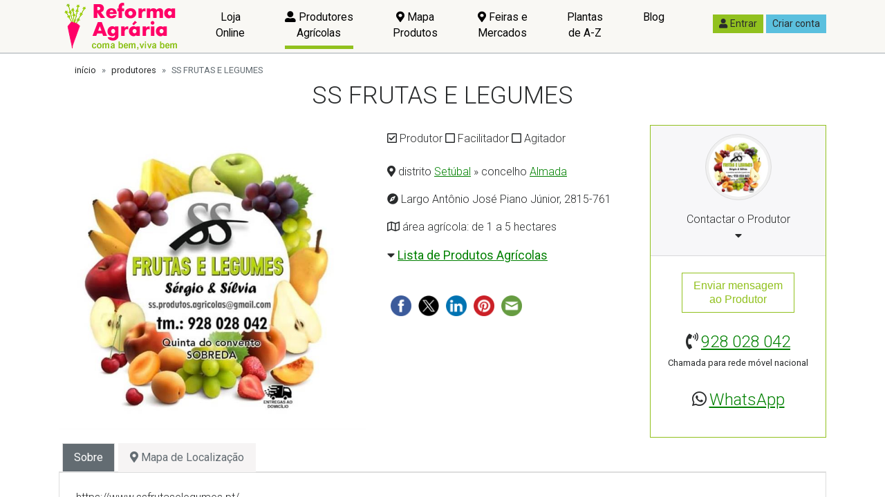

--- FILE ---
content_type: text/html; charset=utf-8
request_url: https://www.reformaagraria.pt/perfis/3848/
body_size: 47132
content:

<!DOCTYPE html>
<html>
<head><meta charset="utf-8" /><title>
	SS FRUTAS E LEGUMES: Produtor Agrícola | Reforma Agrária
</title><meta name="description" content="Produtos à Venda: 5 | Localização: distrito de Setúbal, concelho de Almada" /><meta name="viewport" content="width=device-width, initial-scale=1, shrink-to-fit=no" /><link rel='dns-prefetch' href='https://imagens.reformaagraria.pt'>
<link rel='dns-prefetch' href='https://ficheiros.reformaagraria.pt'>
<link rel='dns-prefetch' href='https://cdnjs.cloudflare.com'>
<link rel='dns-prefetch' href='https://fonts.googleapis.com'>
<link rel='dns-prefetch' href='https://www.googletagmanager.com'>
<link rel='dns-prefetch' href='https://use.fontawesome.com'><link rel='apple-touch-icon' sizes='180x180' href='/fabicon/ra/apple-touch-icon.png'>
<link rel='icon' type='image/png' sizes='32x32' href='/fabicon/ra/favicon-32x32.png'>
<link rel='icon' type='image/png' sizes='16x16' href='/fabicon/ra/favicon-16x16.png'>
<link rel='manifest' href='/fabicon/ra/site.webmanifest'>
<link rel='mask-icon' href='/fabicon/ra/safari-pinned-tab.svg' color='#6c797c'>
<meta name='msapplication-TileColor' content='#00aba9'>
<meta name='theme-color' content='#ffffff'><script>window['gtag_enable_tcf_support']</script><meta name='referrer' content='no-referrer-when-downgrade' />
<script async src='https://www.googletagmanager.com/gtag/js?id=G-H8BEP8N2DG'></script>
<script>
window.dataLayer = window.dataLayer || [];
function gtag() { dataLayer.push(arguments); }
gtag('js', new Date());
gtag('config', 'G-H8BEP8N2DG');
</script><script async src='https://pagead2.googlesyndication.com/pagead/js/adsbygoogle.js?client=ca-pub-7938536934337976' crossorigin='anonymous'></script><script type="application/ld+json">{"itemListElement":[{"position":1,"name":"produtores","item":"https://www.reformaagraria.pt/perfis/","@type":"ListItem"},{"position":2,"name":"SS FRUTAS E LEGUMES","item":"https://www.reformaagraria.pt/perfis/3848/","@type":"ListItem"}],"@type":"BreadcrumbList","@context":"http://schema.org/"}</script><meta property="fb:app_id" content="171711736799508" /><meta name="twitter:site" content="@_ReformaAgaria" /><meta property="og:title" content="SS FRUTAS E LEGUMES: Produtor Agrícola | Reforma Agrária" /><meta property="og:description" content="Produtos à Venda: 5 | Localização: distrito de Setúbal, concelho de Almada" /><meta property="og:image" content="https://imagens.reformaagraria.pt/utilizadores/perfil/3848-1637535676.jpg" /><meta property="og:url" content="https://www.reformaagraria.pt/perfis/3848/" /><meta property="og:type" content="website" /><link rel="canonical" href="https://www.reformaagraria.pt/perfis/3848/" /><style type="text/css">@charset "UTF-8";/*! normalize.css v5.0.0 | MIT License | github.com/necolas/normalize.css */html{font-family:sans-serif;line-height:1.15;-ms-text-size-adjust:100%;-webkit-text-size-adjust:100%}body{margin:0}article,aside,footer,header,nav,section{display:block}h1{font-size:2em;margin:.67em 0}figcaption,figure,main{display:block}figure{margin:1em 40px}hr{box-sizing:content-box;height:0;overflow:visible}pre{font-family:monospace,monospace;font-size:1em}a{background-color:transparent;-webkit-text-decoration-skip:objects}a:active,a:hover{outline-width:0}abbr[title]{border-bottom:none;text-decoration:underline;text-decoration:underline dotted}b,strong{font-weight:inherit}b,strong{font-weight:bolder}code,kbd,samp{font-family:monospace,monospace;font-size:1em}dfn{font-style:italic}mark{background-color:#ff0;color:#000}small{font-size:80%}sub,sup{font-size:75%;line-height:0;position:relative;vertical-align:baseline}sub{bottom:-.25em}sup{top:-.5em}audio,video{display:inline-block}audio:not([controls]){display:none;height:0}img{border-style:none}svg:not(:root){overflow:hidden}button,input,optgroup,select,textarea{font-family:sans-serif;font-size:100%;line-height:1.15;margin:0}button,input{overflow:visible}button,select{text-transform:none}[type=reset],[type=submit],button,html [type=button]{-webkit-appearance:button}[type=button]::-moz-focus-inner,[type=reset]::-moz-focus-inner,[type=submit]::-moz-focus-inner,button::-moz-focus-inner{border-style:none;padding:0}[type=button]:-moz-focusring,[type=reset]:-moz-focusring,[type=submit]:-moz-focusring,button:-moz-focusring{outline:1px dotted ButtonText}fieldset{border:1px solid silver;margin:0 2px;padding:.35em .625em .75em}legend{box-sizing:border-box;color:inherit;display:table;max-width:100%;padding:0;white-space:normal}progress{display:inline-block;vertical-align:baseline}textarea{overflow:auto}[type=checkbox],[type=radio]{box-sizing:border-box;padding:0}[type=number]::-webkit-inner-spin-button,[type=number]::-webkit-outer-spin-button{height:auto}[type=search]{-webkit-appearance:textfield;outline-offset:-2px}[type=search]::-webkit-search-cancel-button,[type=search]::-webkit-search-decoration{-webkit-appearance:none}::-webkit-file-upload-button{-webkit-appearance:button;font:inherit}details,menu{display:block}summary{display:list-item}canvas{display:inline-block}template{display:none}[hidden]{display:none}@media print{*,::after,::before,blockquote::first-letter,blockquote::first-line,div::first-letter,div::first-line,li::first-letter,li::first-line,p::first-letter,p::first-line{text-shadow:none!important;box-shadow:none!important}a,a:visited{text-decoration:underline}abbr[title]::after{content:" (" attr(title) ")"}pre{white-space:pre-wrap!important}blockquote,pre{border:1px solid #999;page-break-inside:avoid}thead{display:table-header-group}img,tr{page-break-inside:avoid}h2,h3,p{orphans:3;widows:3}h2,h3{page-break-after:avoid}.navbar{display:none}.badge{border:1px solid #000}.table{border-collapse:collapse!important}.table td,.table th{background-color:#fff!important}.table-bordered td,.table-bordered th{border:1px solid #ddd!important}}html{box-sizing:border-box}*,::after,::before{box-sizing:inherit}@-ms-viewport{width:device-width}html{-ms-overflow-style:scrollbar;-webkit-tap-highlight-color:transparent}body{font-family:Roboto,sans-serif;font-size:1rem;font-weight:400;line-height:1.5;color:#292b2c;background-color:#f0f0f0}[tabindex="-1"]:focus{outline:0!important}h1,h2,h3,h4,h5,h6{margin-top:0;margin-bottom:.5rem}p{margin-top:0;margin-bottom:1rem}abbr[data-original-title],abbr[title]{cursor:help}address{margin-bottom:1rem;font-style:normal;line-height:inherit}dl,ol,ul{margin-top:0;margin-bottom:1rem}ol ol,ol ul,ul ol,ul ul{margin-bottom:0}dt{font-weight:700}dd{margin-bottom:.5rem;margin-left:0}blockquote{margin:0 0 1rem}a{color:green;text-decoration:underline}a:focus,a:hover{color:rgb(0,51.5,0);text-decoration:underline}a:not([href]):not([tabindex]){color:inherit;text-decoration:none}a:not([href]):not([tabindex]):focus,a:not([href]):not([tabindex]):hover{color:inherit;text-decoration:none}a:not([href]):not([tabindex]):focus{outline:0}pre{margin-top:0;margin-bottom:1rem;overflow:auto}figure{margin:0 0 1rem}img{vertical-align:middle}[role=button]{cursor:pointer}[role=button],a,area,button,input,label,select,summary,textarea{touch-action:manipulation}table{border-collapse:collapse;background-color:transparent}caption{padding-top:.75rem;padding-bottom:.75rem;color:#636c72;text-align:left;caption-side:bottom}th{text-align:left}label{display:inline-block;margin-bottom:.5rem}button:focus{outline:1px dotted;outline:5px auto -webkit-focus-ring-color}button,input,select,textarea{line-height:inherit}input[type=checkbox]:disabled,input[type=radio]:disabled{cursor:not-allowed}input[type=date],input[type=datetime-local],input[type=month],input[type=time]{-webkit-appearance:listbox}textarea{resize:vertical}fieldset{min-width:0;padding:0;margin:0;border:0}legend{display:block;width:100%;padding:0;margin-bottom:.5rem;font-size:1.5rem;line-height:inherit}input[type=search]{-webkit-appearance:none}output{display:inline-block}[hidden]{display:none!important}.h1,.h2,.h3,.h4,.h5,.h6,h1,h2,h3,h4,h5,h6{margin-bottom:.5rem;font-family:inherit;font-weight:500;line-height:1.1;color:inherit}.h1,h1{font-size:2.5rem}.h2,h2{font-size:2rem}.h3,h3{font-size:1.75rem}.h4,h4{font-size:1.5rem}.h5,h5{font-size:1.25rem}.h6,h6{font-size:1rem}.lead{font-size:1.25rem;font-weight:300}.display-1{font-size:6rem;font-weight:300;line-height:1.1}.display-2{font-size:5.5rem;font-weight:300;line-height:1.1}.display-3{font-size:4.5rem;font-weight:300;line-height:1.1}.display-4{font-size:3.5rem;font-weight:300;line-height:1.1}hr{margin-top:1rem;margin-bottom:1rem;border:0;border-top:1px solid rgba(0,0,0,.1)}.small,small{font-size:80%;font-weight:400}.mark,mark{padding:.2em;background-color:#fcf8e3}.list-unstyled{padding-left:0;list-style:none}.list-inline{padding-left:0;list-style:none}.list-inline-item{display:inline-block}.list-inline-item:not(:last-child){margin-right:5px}.initialism{font-size:90%;text-transform:uppercase}.blockquote{padding:.5rem 1rem;margin-bottom:1rem;font-size:1.25rem;border-left:.25rem solid #eceeef}.blockquote-footer{display:block;font-size:80%;color:#636c72}.blockquote-footer::before{content:"— "}.blockquote-reverse{padding-right:1rem;padding-left:0;text-align:right;border-right:.25rem solid #eceeef;border-left:0}.blockquote-reverse .blockquote-footer::before{content:""}.blockquote-reverse .blockquote-footer::after{content:" —"}.img-fluid{max-width:100%;height:auto}.img-thumbnail{padding:.25rem;background-color:#f0f0f0;border:1px solid #ddd;transition:all .2s ease-in-out;max-width:100%;height:auto}.figure{display:inline-block}.figure-img{margin-bottom:.5rem;line-height:1}.figure-caption{font-size:90%;color:#636c72}code,kbd,pre,samp{font-family:Menlo,Monaco,Consolas,"Liberation Mono","Courier New",monospace}code{padding:.2rem .4rem;font-size:90%;color:#bd4147;background-color:#f7f7f9}a>code{padding:0;color:inherit;background-color:inherit}kbd{padding:.2rem .4rem;font-size:90%;color:#fff;background-color:#292b2c}kbd kbd{padding:0;font-size:100%;font-weight:700}pre{display:block;margin-top:0;margin-bottom:1rem;font-size:90%;color:#292b2c}pre code{padding:0;font-size:inherit;color:inherit;background-color:transparent;border-radius:0}.pre-scrollable{max-height:340px;overflow-y:scroll}.container{position:relative;margin-left:auto;margin-right:auto;padding-right:15px;padding-left:15px}@media (min-width:576px){.container{padding-right:15px;padding-left:15px}}@media (min-width:768px){.container{padding-right:15px;padding-left:15px}}@media (min-width:992px){.container{padding-right:15px;padding-left:15px}}@media (min-width:1200px){.container{padding-right:15px;padding-left:15px}}@media (min-width:576px){.container{width:540px;max-width:100%}}@media (min-width:768px){.container{width:720px;max-width:100%}}@media (min-width:992px){.container{width:960px;max-width:100%}}@media (min-width:1200px){.container{width:1140px;max-width:100%}}.container-fluid{position:relative;margin-left:auto;margin-right:auto;padding-right:15px;padding-left:15px}@media (min-width:576px){.container-fluid{padding-right:15px;padding-left:15px}}@media (min-width:768px){.container-fluid{padding-right:15px;padding-left:15px}}@media (min-width:992px){.container-fluid{padding-right:15px;padding-left:15px}}@media (min-width:1200px){.container-fluid{padding-right:15px;padding-left:15px}}.row{display:flex;flex-wrap:wrap;margin-right:-15px;margin-left:-15px}@media (min-width:576px){.row{margin-right:-15px;margin-left:-15px}}@media (min-width:768px){.row{margin-right:-15px;margin-left:-15px}}@media (min-width:992px){.row{margin-right:-15px;margin-left:-15px}}@media (min-width:1200px){.row{margin-right:-15px;margin-left:-15px}}.no-gutters{margin-right:0;margin-left:0}.no-gutters>.col,.no-gutters>[class*=col-]{padding-right:0;padding-left:0}.col,.col-1,.col-10,.col-11,.col-12,.col-2,.col-3,.col-4,.col-5,.col-6,.col-7,.col-8,.col-9,.col-lg,.col-lg-1,.col-lg-10,.col-lg-11,.col-lg-12,.col-lg-2,.col-lg-3,.col-lg-4,.col-lg-5,.col-lg-6,.col-lg-7,.col-lg-8,.col-lg-9,.col-md,.col-md-1,.col-md-10,.col-md-11,.col-md-12,.col-md-2,.col-md-3,.col-md-4,.col-md-5,.col-md-6,.col-md-7,.col-md-8,.col-md-9,.col-sm,.col-sm-1,.col-sm-10,.col-sm-11,.col-sm-12,.col-sm-2,.col-sm-3,.col-sm-4,.col-sm-5,.col-sm-6,.col-sm-7,.col-sm-8,.col-sm-9,.col-xl,.col-xl-1,.col-xl-10,.col-xl-11,.col-xl-12,.col-xl-2,.col-xl-3,.col-xl-4,.col-xl-5,.col-xl-6,.col-xl-7,.col-xl-8,.col-xl-9{position:relative;width:100%;min-height:1px;padding-right:15px;padding-left:15px}@media (min-width:576px){.col,.col-1,.col-10,.col-11,.col-12,.col-2,.col-3,.col-4,.col-5,.col-6,.col-7,.col-8,.col-9,.col-lg,.col-lg-1,.col-lg-10,.col-lg-11,.col-lg-12,.col-lg-2,.col-lg-3,.col-lg-4,.col-lg-5,.col-lg-6,.col-lg-7,.col-lg-8,.col-lg-9,.col-md,.col-md-1,.col-md-10,.col-md-11,.col-md-12,.col-md-2,.col-md-3,.col-md-4,.col-md-5,.col-md-6,.col-md-7,.col-md-8,.col-md-9,.col-sm,.col-sm-1,.col-sm-10,.col-sm-11,.col-sm-12,.col-sm-2,.col-sm-3,.col-sm-4,.col-sm-5,.col-sm-6,.col-sm-7,.col-sm-8,.col-sm-9,.col-xl,.col-xl-1,.col-xl-10,.col-xl-11,.col-xl-12,.col-xl-2,.col-xl-3,.col-xl-4,.col-xl-5,.col-xl-6,.col-xl-7,.col-xl-8,.col-xl-9{padding-right:15px;padding-left:15px}}@media (min-width:768px){.col,.col-1,.col-10,.col-11,.col-12,.col-2,.col-3,.col-4,.col-5,.col-6,.col-7,.col-8,.col-9,.col-lg,.col-lg-1,.col-lg-10,.col-lg-11,.col-lg-12,.col-lg-2,.col-lg-3,.col-lg-4,.col-lg-5,.col-lg-6,.col-lg-7,.col-lg-8,.col-lg-9,.col-md,.col-md-1,.col-md-10,.col-md-11,.col-md-12,.col-md-2,.col-md-3,.col-md-4,.col-md-5,.col-md-6,.col-md-7,.col-md-8,.col-md-9,.col-sm,.col-sm-1,.col-sm-10,.col-sm-11,.col-sm-12,.col-sm-2,.col-sm-3,.col-sm-4,.col-sm-5,.col-sm-6,.col-sm-7,.col-sm-8,.col-sm-9,.col-xl,.col-xl-1,.col-xl-10,.col-xl-11,.col-xl-12,.col-xl-2,.col-xl-3,.col-xl-4,.col-xl-5,.col-xl-6,.col-xl-7,.col-xl-8,.col-xl-9{padding-right:15px;padding-left:15px}}@media (min-width:992px){.col,.col-1,.col-10,.col-11,.col-12,.col-2,.col-3,.col-4,.col-5,.col-6,.col-7,.col-8,.col-9,.col-lg,.col-lg-1,.col-lg-10,.col-lg-11,.col-lg-12,.col-lg-2,.col-lg-3,.col-lg-4,.col-lg-5,.col-lg-6,.col-lg-7,.col-lg-8,.col-lg-9,.col-md,.col-md-1,.col-md-10,.col-md-11,.col-md-12,.col-md-2,.col-md-3,.col-md-4,.col-md-5,.col-md-6,.col-md-7,.col-md-8,.col-md-9,.col-sm,.col-sm-1,.col-sm-10,.col-sm-11,.col-sm-12,.col-sm-2,.col-sm-3,.col-sm-4,.col-sm-5,.col-sm-6,.col-sm-7,.col-sm-8,.col-sm-9,.col-xl,.col-xl-1,.col-xl-10,.col-xl-11,.col-xl-12,.col-xl-2,.col-xl-3,.col-xl-4,.col-xl-5,.col-xl-6,.col-xl-7,.col-xl-8,.col-xl-9{padding-right:15px;padding-left:15px}}@media (min-width:1200px){.col,.col-1,.col-10,.col-11,.col-12,.col-2,.col-3,.col-4,.col-5,.col-6,.col-7,.col-8,.col-9,.col-lg,.col-lg-1,.col-lg-10,.col-lg-11,.col-lg-12,.col-lg-2,.col-lg-3,.col-lg-4,.col-lg-5,.col-lg-6,.col-lg-7,.col-lg-8,.col-lg-9,.col-md,.col-md-1,.col-md-10,.col-md-11,.col-md-12,.col-md-2,.col-md-3,.col-md-4,.col-md-5,.col-md-6,.col-md-7,.col-md-8,.col-md-9,.col-sm,.col-sm-1,.col-sm-10,.col-sm-11,.col-sm-12,.col-sm-2,.col-sm-3,.col-sm-4,.col-sm-5,.col-sm-6,.col-sm-7,.col-sm-8,.col-sm-9,.col-xl,.col-xl-1,.col-xl-10,.col-xl-11,.col-xl-12,.col-xl-2,.col-xl-3,.col-xl-4,.col-xl-5,.col-xl-6,.col-xl-7,.col-xl-8,.col-xl-9{padding-right:15px;padding-left:15px}}.col{flex-basis:0;flex-grow:1;max-width:100%}.col-auto{flex:0 0 auto;width:auto}.col-1{flex:0 0 8.3333333333%;max-width:8.3333333333%}.col-2{flex:0 0 16.6666666667%;max-width:16.6666666667%}.col-3{flex:0 0 25%;max-width:25%}.col-4{flex:0 0 33.3333333333%;max-width:33.3333333333%}.col-5{flex:0 0 41.6666666667%;max-width:41.6666666667%}.col-6{flex:0 0 50%;max-width:50%}.col-7{flex:0 0 58.3333333333%;max-width:58.3333333333%}.col-8{flex:0 0 66.6666666667%;max-width:66.6666666667%}.col-9{flex:0 0 75%;max-width:75%}.col-10{flex:0 0 83.3333333333%;max-width:83.3333333333%}.col-11{flex:0 0 91.6666666667%;max-width:91.6666666667%}.col-12{flex:0 0 100%;max-width:100%}.pull-0{right:auto}.pull-1{right:8.3333333333%}.pull-2{right:16.6666666667%}.pull-3{right:25%}.pull-4{right:33.3333333333%}.pull-5{right:41.6666666667%}.pull-6{right:50%}.pull-7{right:58.3333333333%}.pull-8{right:66.6666666667%}.pull-9{right:75%}.pull-10{right:83.3333333333%}.pull-11{right:91.6666666667%}.pull-12{right:100%}.push-0{left:auto}.push-1{left:8.3333333333%}.push-2{left:16.6666666667%}.push-3{left:25%}.push-4{left:33.3333333333%}.push-5{left:41.6666666667%}.push-6{left:50%}.push-7{left:58.3333333333%}.push-8{left:66.6666666667%}.push-9{left:75%}.push-10{left:83.3333333333%}.push-11{left:91.6666666667%}.push-12{left:100%}.offset-1{margin-left:8.3333333333%}.offset-2{margin-left:16.6666666667%}.offset-3{margin-left:25%}.offset-4{margin-left:33.3333333333%}.offset-5{margin-left:41.6666666667%}.offset-6{margin-left:50%}.offset-7{margin-left:58.3333333333%}.offset-8{margin-left:66.6666666667%}.offset-9{margin-left:75%}.offset-10{margin-left:83.3333333333%}.offset-11{margin-left:91.6666666667%}@media (min-width:576px){.col-sm{flex-basis:0;flex-grow:1;max-width:100%}.col-sm-auto{flex:0 0 auto;width:auto}.col-sm-1{flex:0 0 8.3333333333%;max-width:8.3333333333%}.col-sm-2{flex:0 0 16.6666666667%;max-width:16.6666666667%}.col-sm-3{flex:0 0 25%;max-width:25%}.col-sm-4{flex:0 0 33.3333333333%;max-width:33.3333333333%}.col-sm-5{flex:0 0 41.6666666667%;max-width:41.6666666667%}.col-sm-6{flex:0 0 50%;max-width:50%}.col-sm-7{flex:0 0 58.3333333333%;max-width:58.3333333333%}.col-sm-8{flex:0 0 66.6666666667%;max-width:66.6666666667%}.col-sm-9{flex:0 0 75%;max-width:75%}.col-sm-10{flex:0 0 83.3333333333%;max-width:83.3333333333%}.col-sm-11{flex:0 0 91.6666666667%;max-width:91.6666666667%}.col-sm-12{flex:0 0 100%;max-width:100%}.pull-sm-0{right:auto}.pull-sm-1{right:8.3333333333%}.pull-sm-2{right:16.6666666667%}.pull-sm-3{right:25%}.pull-sm-4{right:33.3333333333%}.pull-sm-5{right:41.6666666667%}.pull-sm-6{right:50%}.pull-sm-7{right:58.3333333333%}.pull-sm-8{right:66.6666666667%}.pull-sm-9{right:75%}.pull-sm-10{right:83.3333333333%}.pull-sm-11{right:91.6666666667%}.pull-sm-12{right:100%}.push-sm-0{left:auto}.push-sm-1{left:8.3333333333%}.push-sm-2{left:16.6666666667%}.push-sm-3{left:25%}.push-sm-4{left:33.3333333333%}.push-sm-5{left:41.6666666667%}.push-sm-6{left:50%}.push-sm-7{left:58.3333333333%}.push-sm-8{left:66.6666666667%}.push-sm-9{left:75%}.push-sm-10{left:83.3333333333%}.push-sm-11{left:91.6666666667%}.push-sm-12{left:100%}.offset-sm-0{margin-left:0}.offset-sm-1{margin-left:8.3333333333%}.offset-sm-2{margin-left:16.6666666667%}.offset-sm-3{margin-left:25%}.offset-sm-4{margin-left:33.3333333333%}.offset-sm-5{margin-left:41.6666666667%}.offset-sm-6{margin-left:50%}.offset-sm-7{margin-left:58.3333333333%}.offset-sm-8{margin-left:66.6666666667%}.offset-sm-9{margin-left:75%}.offset-sm-10{margin-left:83.3333333333%}.offset-sm-11{margin-left:91.6666666667%}}@media (min-width:768px){.col-md{flex-basis:0;flex-grow:1;max-width:100%}.col-md-auto{flex:0 0 auto;width:auto}.col-md-1{flex:0 0 8.3333333333%;max-width:8.3333333333%}.col-md-2{flex:0 0 16.6666666667%;max-width:16.6666666667%}.col-md-3{flex:0 0 25%;max-width:25%}.col-md-4{flex:0 0 33.3333333333%;max-width:33.3333333333%}.col-md-5{flex:0 0 41.6666666667%;max-width:41.6666666667%}.col-md-6{flex:0 0 50%;max-width:50%}.col-md-7{flex:0 0 58.3333333333%;max-width:58.3333333333%}.col-md-8{flex:0 0 66.6666666667%;max-width:66.6666666667%}.col-md-9{flex:0 0 75%;max-width:75%}.col-md-10{flex:0 0 83.3333333333%;max-width:83.3333333333%}.col-md-11{flex:0 0 91.6666666667%;max-width:91.6666666667%}.col-md-12{flex:0 0 100%;max-width:100%}.pull-md-0{right:auto}.pull-md-1{right:8.3333333333%}.pull-md-2{right:16.6666666667%}.pull-md-3{right:25%}.pull-md-4{right:33.3333333333%}.pull-md-5{right:41.6666666667%}.pull-md-6{right:50%}.pull-md-7{right:58.3333333333%}.pull-md-8{right:66.6666666667%}.pull-md-9{right:75%}.pull-md-10{right:83.3333333333%}.pull-md-11{right:91.6666666667%}.pull-md-12{right:100%}.push-md-0{left:auto}.push-md-1{left:8.3333333333%}.push-md-2{left:16.6666666667%}.push-md-3{left:25%}.push-md-4{left:33.3333333333%}.push-md-5{left:41.6666666667%}.push-md-6{left:50%}.push-md-7{left:58.3333333333%}.push-md-8{left:66.6666666667%}.push-md-9{left:75%}.push-md-10{left:83.3333333333%}.push-md-11{left:91.6666666667%}.push-md-12{left:100%}.offset-md-0{margin-left:0}.offset-md-1{margin-left:8.3333333333%}.offset-md-2{margin-left:16.6666666667%}.offset-md-3{margin-left:25%}.offset-md-4{margin-left:33.3333333333%}.offset-md-5{margin-left:41.6666666667%}.offset-md-6{margin-left:50%}.offset-md-7{margin-left:58.3333333333%}.offset-md-8{margin-left:66.6666666667%}.offset-md-9{margin-left:75%}.offset-md-10{margin-left:83.3333333333%}.offset-md-11{margin-left:91.6666666667%}}@media (min-width:992px){.col-lg{flex-basis:0;flex-grow:1;max-width:100%}.col-lg-auto{flex:0 0 auto;width:auto}.col-lg-1{flex:0 0 8.3333333333%;max-width:8.3333333333%}.col-lg-2{flex:0 0 16.6666666667%;max-width:16.6666666667%}.col-lg-3{flex:0 0 25%;max-width:25%}.col-lg-4{flex:0 0 33.3333333333%;max-width:33.3333333333%}.col-lg-5{flex:0 0 41.6666666667%;max-width:41.6666666667%}.col-lg-6{flex:0 0 50%;max-width:50%}.col-lg-7{flex:0 0 58.3333333333%;max-width:58.3333333333%}.col-lg-8{flex:0 0 66.6666666667%;max-width:66.6666666667%}.col-lg-9{flex:0 0 75%;max-width:75%}.col-lg-10{flex:0 0 83.3333333333%;max-width:83.3333333333%}.col-lg-11{flex:0 0 91.6666666667%;max-width:91.6666666667%}.col-lg-12{flex:0 0 100%;max-width:100%}.pull-lg-0{right:auto}.pull-lg-1{right:8.3333333333%}.pull-lg-2{right:16.6666666667%}.pull-lg-3{right:25%}.pull-lg-4{right:33.3333333333%}.pull-lg-5{right:41.6666666667%}.pull-lg-6{right:50%}.pull-lg-7{right:58.3333333333%}.pull-lg-8{right:66.6666666667%}.pull-lg-9{right:75%}.pull-lg-10{right:83.3333333333%}.pull-lg-11{right:91.6666666667%}.pull-lg-12{right:100%}.push-lg-0{left:auto}.push-lg-1{left:8.3333333333%}.push-lg-2{left:16.6666666667%}.push-lg-3{left:25%}.push-lg-4{left:33.3333333333%}.push-lg-5{left:41.6666666667%}.push-lg-6{left:50%}.push-lg-7{left:58.3333333333%}.push-lg-8{left:66.6666666667%}.push-lg-9{left:75%}.push-lg-10{left:83.3333333333%}.push-lg-11{left:91.6666666667%}.push-lg-12{left:100%}.offset-lg-0{margin-left:0}.offset-lg-1{margin-left:8.3333333333%}.offset-lg-2{margin-left:16.6666666667%}.offset-lg-3{margin-left:25%}.offset-lg-4{margin-left:33.3333333333%}.offset-lg-5{margin-left:41.6666666667%}.offset-lg-6{margin-left:50%}.offset-lg-7{margin-left:58.3333333333%}.offset-lg-8{margin-left:66.6666666667%}.offset-lg-9{margin-left:75%}.offset-lg-10{margin-left:83.3333333333%}.offset-lg-11{margin-left:91.6666666667%}}@media (min-width:1200px){.col-xl{flex-basis:0;flex-grow:1;max-width:100%}.col-xl-auto{flex:0 0 auto;width:auto}.col-xl-1{flex:0 0 8.3333333333%;max-width:8.3333333333%}.col-xl-2{flex:0 0 16.6666666667%;max-width:16.6666666667%}.col-xl-3{flex:0 0 25%;max-width:25%}.col-xl-4{flex:0 0 33.3333333333%;max-width:33.3333333333%}.col-xl-5{flex:0 0 41.6666666667%;max-width:41.6666666667%}.col-xl-6{flex:0 0 50%;max-width:50%}.col-xl-7{flex:0 0 58.3333333333%;max-width:58.3333333333%}.col-xl-8{flex:0 0 66.6666666667%;max-width:66.6666666667%}.col-xl-9{flex:0 0 75%;max-width:75%}.col-xl-10{flex:0 0 83.3333333333%;max-width:83.3333333333%}.col-xl-11{flex:0 0 91.6666666667%;max-width:91.6666666667%}.col-xl-12{flex:0 0 100%;max-width:100%}.pull-xl-0{right:auto}.pull-xl-1{right:8.3333333333%}.pull-xl-2{right:16.6666666667%}.pull-xl-3{right:25%}.pull-xl-4{right:33.3333333333%}.pull-xl-5{right:41.6666666667%}.pull-xl-6{right:50%}.pull-xl-7{right:58.3333333333%}.pull-xl-8{right:66.6666666667%}.pull-xl-9{right:75%}.pull-xl-10{right:83.3333333333%}.pull-xl-11{right:91.6666666667%}.pull-xl-12{right:100%}.push-xl-0{left:auto}.push-xl-1{left:8.3333333333%}.push-xl-2{left:16.6666666667%}.push-xl-3{left:25%}.push-xl-4{left:33.3333333333%}.push-xl-5{left:41.6666666667%}.push-xl-6{left:50%}.push-xl-7{left:58.3333333333%}.push-xl-8{left:66.6666666667%}.push-xl-9{left:75%}.push-xl-10{left:83.3333333333%}.push-xl-11{left:91.6666666667%}.push-xl-12{left:100%}.offset-xl-0{margin-left:0}.offset-xl-1{margin-left:8.3333333333%}.offset-xl-2{margin-left:16.6666666667%}.offset-xl-3{margin-left:25%}.offset-xl-4{margin-left:33.3333333333%}.offset-xl-5{margin-left:41.6666666667%}.offset-xl-6{margin-left:50%}.offset-xl-7{margin-left:58.3333333333%}.offset-xl-8{margin-left:66.6666666667%}.offset-xl-9{margin-left:75%}.offset-xl-10{margin-left:83.3333333333%}.offset-xl-11{margin-left:91.6666666667%}}.table{width:100%;max-width:100%;margin-bottom:1rem}.table td,.table th{padding:.75rem;vertical-align:top;border-top:1px solid #eceeef}.table thead th{vertical-align:bottom;border-bottom:2px solid #eceeef}.table tbody+tbody{border-top:2px solid #eceeef}.table .table{background-color:#f0f0f0}.table-sm td,.table-sm th{padding:.3rem}.table-bordered{border:1px solid #eceeef}.table-bordered td,.table-bordered th{border:1px solid #eceeef}.table-bordered thead td,.table-bordered thead th{border-bottom-width:2px}.table-striped tbody tr:nth-of-type(odd){background-color:rgba(0,0,0,.05)}.table-hover tbody tr:hover{background-color:rgba(0,0,0,.075)}.table-active,.table-active>td,.table-active>th{background-color:rgba(0,0,0,.075)}.table-hover .table-active:hover{background-color:rgba(0,0,0,.075)}.table-hover .table-active:hover>td,.table-hover .table-active:hover>th{background-color:rgba(0,0,0,.075)}.table-success,.table-success>td,.table-success>th{background-color:#dff0d8}.table-hover .table-success:hover{background-color:rgb(207.8888888889,232.9166666667,197.5833333333)}.table-hover .table-success:hover>td,.table-hover .table-success:hover>th{background-color:rgb(207.8888888889,232.9166666667,197.5833333333)}.table-info,.table-info>td,.table-info>th{background-color:#d9edf7}.table-hover .table-info:hover{background-color:rgb(195.9347826087,227.0217391304,242.5652173913)}.table-hover .table-info:hover>td,.table-hover .table-info:hover>th{background-color:rgb(195.9347826087,227.0217391304,242.5652173913)}.table-warning,.table-warning>td,.table-warning>th{background-color:#fcf8e3}.table-hover .table-warning:hover{background-color:rgb(249.5322580645,242.2419354839,203.9677419355)}.table-hover .table-warning:hover>td,.table-hover .table-warning:hover>th{background-color:rgb(249.5322580645,242.2419354839,203.9677419355)}.table-danger,.table-danger>td,.table-danger>th{background-color:#f2dede}.table-hover .table-danger:hover{background-color:rgb(234.7934782609,203.7065217391,203.7065217391)}.table-hover .table-danger:hover>td,.table-hover .table-danger:hover>th{background-color:rgb(234.7934782609,203.7065217391,203.7065217391)}.thead-inverse th{color:#f0f0f0;background-color:#292b2c}.thead-default th{color:#464a4c;background-color:#eceeef}.table-inverse{color:#f0f0f0;background-color:#292b2c}.table-inverse td,.table-inverse th,.table-inverse thead th{border-color:#f0f0f0}.table-inverse.table-bordered{border:0}.table-responsive{display:block;width:100%;overflow-x:auto;-ms-overflow-style:-ms-autohiding-scrollbar}.table-responsive.table-bordered{border:0}.form-control{display:block;width:100%;padding:.5rem .75rem;font-size:1rem;line-height:1.25;color:#464a4c;background-color:#fff;background-image:none;background-clip:padding-box;border:1px solid rgba(0,0,0,.15);border-radius:0;transition:border-color ease-in-out .15s,box-shadow ease-in-out .15s}.form-control::-ms-expand{background-color:transparent;border:0}.form-control:focus{color:#464a4c;background-color:#fff;border-color:rgb(92.0091743119,178.7866972477,253.4908256881);outline:0}.form-control::placeholder{color:#636c72;opacity:1}.form-control:disabled,.form-control[readonly]{background-color:#eceeef;opacity:1}.form-control:disabled{cursor:not-allowed}select.form-control:not([size]):not([multiple]){height:calc(2.25rem + 2px)}select.form-control:focus::-ms-value{color:#464a4c;background-color:#fff}.form-control-file,.form-control-range{display:block}.col-form-label{padding-top:calc(.5rem - 1px * 2);padding-bottom:calc(.5rem - 1px * 2);margin-bottom:0}.col-form-label-lg{padding-top:calc(.75rem - 1px * 2);padding-bottom:calc(.75rem - 1px * 2);font-size:1.25rem}.col-form-label-sm{padding-top:calc(.25rem - 1px * 2);padding-bottom:calc(.25rem - 1px * 2);font-size:.875rem}.col-form-legend{padding-top:.5rem;padding-bottom:.5rem;margin-bottom:0;font-size:1rem}.form-control-static{padding-top:.5rem;padding-bottom:.5rem;margin-bottom:0;line-height:1.25;border:solid transparent;border-width:1px 0}.form-control-static.form-control-lg,.form-control-static.form-control-sm,.input-group-lg>.form-control-static.form-control,.input-group-lg>.form-control-static.input-group-addon,.input-group-lg>.input-group-btn>.form-control-static.btn,.input-group-sm>.form-control-static.form-control,.input-group-sm>.form-control-static.input-group-addon,.input-group-sm>.input-group-btn>.form-control-static.btn{padding-right:0;padding-left:0}.form-control-sm,.input-group-sm>.form-control,.input-group-sm>.input-group-addon,.input-group-sm>.input-group-btn>.btn{padding:.25rem .5rem;font-size:.875rem}.input-group-sm>.input-group-btn>select.btn:not([size]):not([multiple]),.input-group-sm>select.form-control:not([size]):not([multiple]),.input-group-sm>select.input-group-addon:not([size]):not([multiple]),select.form-control-sm:not([size]):not([multiple]){height:1.8125rem}.form-control-lg,.input-group-lg>.form-control,.input-group-lg>.input-group-addon,.input-group-lg>.input-group-btn>.btn{padding:.75rem 1.5rem;font-size:1.25rem}.input-group-lg>.input-group-btn>select.btn:not([size]):not([multiple]),.input-group-lg>select.form-control:not([size]):not([multiple]),.input-group-lg>select.input-group-addon:not([size]):not([multiple]),select.form-control-lg:not([size]):not([multiple]){height:3.1666666667rem}.form-group{margin-bottom:1rem}.form-text{display:block;margin-top:.25rem}.form-check{position:relative;display:block;margin-bottom:.5rem}.form-check.disabled .form-check-label{color:#636c72;cursor:not-allowed}.form-check-label{padding-left:1.25rem;margin-bottom:0;cursor:pointer}.form-check-input{position:absolute;margin-top:.25rem;margin-left:-1.25rem}.form-check-input:only-child{position:static}.form-check-inline{display:inline-block}.form-check-inline .form-check-label{vertical-align:middle}.form-check-inline+.form-check-inline{margin-left:.75rem}.form-control-feedback{margin-top:.25rem}.form-control-danger,.form-control-success,.form-control-warning{padding-right:2.25rem;background-repeat:no-repeat;background-position:center right .5625rem;background-size:1.125rem 1.125rem}.has-success .col-form-label,.has-success .custom-control,.has-success .form-check-label,.has-success .form-control-feedback,.has-success .form-control-label{color:#91c11e}.has-success .form-control{border-color:#91c11e}.has-success .input-group-addon{color:#91c11e;border-color:#91c11e;background-color:rgb(225.9686098655,243.8340807175,183.1659192825)}.has-success .form-control-success{background-image:url("data:image/svg+xml;charset=utf8,%3Csvg xmlns='http://www.w3.org/2000/svg' viewBox='0 0 8 8'%3E%3Cpath fill='%2391c11e' d='M2.3 6.73L.6 4.53c-.4-1.04.46-1.4 1.1-.8l1.1 1.4 3.4-3.8c.6-.63 1.6-.27 1.2.7l-4 4.6c-.43.5-.8.4-1.1.1z'/%3E%3C/svg%3E")}.has-warning .col-form-label,.has-warning .custom-control,.has-warning .form-check-label,.has-warning .form-control-feedback,.has-warning .form-control-label{color:#ff4800}.has-warning .form-control{border-color:#ff4800}.has-warning .input-group-addon{color:#ff4800;border-color:#ff4800;background-color:rgb(255,218.4,204)}.has-warning .form-control-warning{background-image:url("data:image/svg+xml;charset=utf8,%3Csvg xmlns='http://www.w3.org/2000/svg' viewBox='0 0 8 8'%3E%3Cpath fill='%23FF4800' d='M4.4 5.324h-.8v-2.46h.8zm0 1.42h-.8V5.89h.8zM3.76.63L.04 7.075c-.115.2.016.425.26.426h7.397c.242 0 .372-.226.258-.426C6.726 4.924 5.47 2.79 4.253.63c-.113-.174-.39-.174-.494 0z'/%3E%3C/svg%3E")}.has-danger .col-form-label,.has-danger .custom-control,.has-danger .form-check-label,.has-danger .form-control-feedback,.has-danger .form-control-label{color:#d9534f}.has-danger .form-control{border-color:#d9534f}.has-danger .input-group-addon{color:#d9534f;border-color:#d9534f;background-color:rgb(253.2242990654,246.9626168224,246.7757009346)}.has-danger .form-control-danger{background-image:url("data:image/svg+xml;charset=utf8,%3Csvg xmlns='http://www.w3.org/2000/svg' fill='%23d9534f' viewBox='-2 -2 7 7'%3E%3Cpath stroke='%23d9534f' d='M0 0l3 3m0-3L0 3'/%3E%3Ccircle r='.5'/%3E%3Ccircle cx='3' r='.5'/%3E%3Ccircle cy='3' r='.5'/%3E%3Ccircle cx='3' cy='3' r='.5'/%3E%3C/svg%3E")}.form-inline{display:flex;flex-flow:row wrap;align-items:center}.form-inline .form-check{width:100%}@media (min-width:576px){.form-inline label{display:flex;align-items:center;justify-content:center;margin-bottom:0}.form-inline .form-group{display:flex;flex:0 0 auto;flex-flow:row wrap;align-items:center;margin-bottom:0}.form-inline .form-control{display:inline-block;width:auto;vertical-align:middle}.form-inline .form-control-static{display:inline-block}.form-inline .input-group{width:auto}.form-inline .form-control-label{margin-bottom:0;vertical-align:middle}.form-inline .form-check{display:flex;align-items:center;justify-content:center;width:auto;margin-top:0;margin-bottom:0}.form-inline .form-check-label{padding-left:0}.form-inline .form-check-input{position:relative;margin-top:0;margin-right:.25rem;margin-left:0}.form-inline .custom-control{display:flex;align-items:center;justify-content:center;padding-left:0}.form-inline .custom-control-indicator{position:static;display:inline-block;margin-right:.25rem;vertical-align:text-bottom}.form-inline .has-feedback .form-control-feedback{top:0}}.btn{display:inline-block;font-weight:400;line-height:1.25;text-align:center;white-space:nowrap;vertical-align:middle;user-select:none;border:1px solid transparent;padding:.5rem 1rem;font-size:1rem;transition:all .2s ease-in-out}.btn:focus,.btn:hover{text-decoration:none}.btn.focus,.btn:focus{outline:0;box-shadow:0 0 0 2px rgba(2,117,216,.25)}.btn.disabled,.btn:disabled{cursor:not-allowed;opacity:.65}.btn.active,.btn:active{background-image:none}a.btn.disabled,fieldset[disabled] a.btn{pointer-events:none}.btn-primary{color:#fff;background-color:#0275d8;border-color:#0275d8}.btn-primary:hover{color:#fff;background-color:rgb(1.5321100917,89.628440367,165.4678899083);border-color:rgb(1.4385321101,84.1541284404,155.3614678899)}.btn-primary.focus,.btn-primary:focus{box-shadow:0 0 0 2px rgba(2,117,216,.5)}.btn-primary.disabled,.btn-primary:disabled{background-color:#0275d8;border-color:#0275d8}.btn-primary.active,.btn-primary:active,.show>.btn-primary.dropdown-toggle{color:#fff;background-color:rgb(1.5321100917,89.628440367,165.4678899083);background-image:none;border-color:rgb(1.4385321101,84.1541284404,155.3614678899)}.btn-secondary{color:#292b2c;background-color:#fff;border-color:#ccc}.btn-secondary:hover{color:#292b2c;background-color:rgb(229.5,229.5,229.5);border-color:rgb(173.4,173.4,173.4)}.btn-secondary.focus,.btn-secondary:focus{box-shadow:0 0 0 2px rgba(204,204,204,.5)}.btn-secondary.disabled,.btn-secondary:disabled{background-color:#fff;border-color:#ccc}.btn-secondary.active,.btn-secondary:active,.show>.btn-secondary.dropdown-toggle{color:#292b2c;background-color:rgb(229.5,229.5,229.5);background-image:none;border-color:rgb(173.4,173.4,173.4)}.btn-info{color:#fff;background-color:#5bc0de;border-color:#5bc0de}.btn-info:hover{color:#fff;background-color:rgb(48.5431472081,175.6903553299,213.4568527919);border-color:rgb(42.1796954315,171.2751269036,209.6203045685)}.btn-info.focus,.btn-info:focus{box-shadow:0 0 0 2px rgba(91,192,222,.5)}.btn-info.disabled,.btn-info:disabled{background-color:#5bc0de;border-color:#5bc0de}.btn-info.active,.btn-info:active,.show>.btn-info.dropdown-toggle{color:#fff;background-color:rgb(48.5431472081,175.6903553299,213.4568527919);background-image:none;border-color:rgb(42.1796954315,171.2751269036,209.6203045685)}.btn-success{color:#fff;background-color:#91c11e;border-color:#91c11e}.btn-success:hover{color:#fff;background-color:rgb(111.8385650224,148.8609865471,23.1390134529);border-color:rgb(105.2062780269,140.0331838565,21.7668161435)}.btn-success.focus,.btn-success:focus{box-shadow:0 0 0 2px rgba(145,193,30,.5)}.btn-success.disabled,.btn-success:disabled{background-color:#91c11e;border-color:#91c11e}.btn-success.active,.btn-success:active,.show>.btn-success.dropdown-toggle{color:#fff;background-color:rgb(111.8385650224,148.8609865471,23.1390134529);background-image:none;border-color:rgb(105.2062780269,140.0331838565,21.7668161435)}.btn-warning{color:#fff;background-color:#ff4800;border-color:#ff4800}.btn-warning:hover{color:#fff;background-color:rgb(204,57.6,0);border-color:rgb(193.8,54.72,0)}.btn-warning.focus,.btn-warning:focus{box-shadow:0 0 0 2px rgba(255,72,0,.5)}.btn-warning.disabled,.btn-warning:disabled{background-color:#ff4800;border-color:#ff4800}.btn-warning.active,.btn-warning:active,.show>.btn-warning.dropdown-toggle{color:#fff;background-color:rgb(204,57.6,0);background-image:none;border-color:rgb(193.8,54.72,0)}.btn-danger{color:#fff;background-color:#d9534f;border-color:#d9534f}.btn-danger:hover{color:#fff;background-color:rgb(201.4953271028,48.0841121495,43.5046728972);border-color:rgb(193.1065420561,46.0822429907,41.6934579439)}.btn-danger.focus,.btn-danger:focus{box-shadow:0 0 0 2px rgba(217,83,79,.5)}.btn-danger.disabled,.btn-danger:disabled{background-color:#d9534f;border-color:#d9534f}.btn-danger.active,.btn-danger:active,.show>.btn-danger.dropdown-toggle{color:#fff;background-color:rgb(201.4953271028,48.0841121495,43.5046728972);background-image:none;border-color:rgb(193.1065420561,46.0822429907,41.6934579439)}.btn-outline-primary{color:#0275d8;background-image:none;background-color:transparent;border-color:#0275d8}.btn-outline-primary:hover{color:#fff;background-color:#0275d8;border-color:#0275d8}.btn-outline-primary.focus,.btn-outline-primary:focus{box-shadow:0 0 0 2px rgba(2,117,216,.5)}.btn-outline-primary.disabled,.btn-outline-primary:disabled{color:#0275d8;background-color:transparent}.btn-outline-primary.active,.btn-outline-primary:active,.show>.btn-outline-primary.dropdown-toggle{color:#fff;background-color:#0275d8;border-color:#0275d8}.btn-outline-secondary{color:#ccc;background-image:none;background-color:transparent;border-color:#ccc}.btn-outline-secondary:hover{color:#fff;background-color:#ccc;border-color:#ccc}.btn-outline-secondary.focus,.btn-outline-secondary:focus{box-shadow:0 0 0 2px rgba(204,204,204,.5)}.btn-outline-secondary.disabled,.btn-outline-secondary:disabled{color:#ccc;background-color:transparent}.btn-outline-secondary.active,.btn-outline-secondary:active,.show>.btn-outline-secondary.dropdown-toggle{color:#fff;background-color:#ccc;border-color:#ccc}.btn-outline-info{color:#5bc0de;background-image:none;background-color:transparent;border-color:#5bc0de}.btn-outline-info:hover{color:#fff;background-color:#5bc0de;border-color:#5bc0de}.btn-outline-info.focus,.btn-outline-info:focus{box-shadow:0 0 0 2px rgba(91,192,222,.5)}.btn-outline-info.disabled,.btn-outline-info:disabled{color:#5bc0de;background-color:transparent}.btn-outline-info.active,.btn-outline-info:active,.show>.btn-outline-info.dropdown-toggle{color:#fff;background-color:#5bc0de;border-color:#5bc0de}.btn-outline-success{color:#91c11e;background-image:none;background-color:transparent;border-color:#91c11e}.btn-outline-success:hover{color:#fff;background-color:#91c11e;border-color:#91c11e}.btn-outline-success.focus,.btn-outline-success:focus{box-shadow:0 0 0 2px rgba(145,193,30,.5)}.btn-outline-success.disabled,.btn-outline-success:disabled{color:#91c11e;background-color:transparent}.btn-outline-success.active,.btn-outline-success:active,.show>.btn-outline-success.dropdown-toggle{color:#fff;background-color:#91c11e;border-color:#91c11e}.btn-outline-warning{color:#ff4800;background-image:none;background-color:transparent;border-color:#ff4800}.btn-outline-warning:hover{color:#fff;background-color:#ff4800;border-color:#ff4800}.btn-outline-warning.focus,.btn-outline-warning:focus{box-shadow:0 0 0 2px rgba(255,72,0,.5)}.btn-outline-warning.disabled,.btn-outline-warning:disabled{color:#ff4800;background-color:transparent}.btn-outline-warning.active,.btn-outline-warning:active,.show>.btn-outline-warning.dropdown-toggle{color:#fff;background-color:#ff4800;border-color:#ff4800}.btn-outline-danger{color:#d9534f;background-image:none;background-color:transparent;border-color:#d9534f}.btn-outline-danger:hover{color:#fff;background-color:#d9534f;border-color:#d9534f}.btn-outline-danger.focus,.btn-outline-danger:focus{box-shadow:0 0 0 2px rgba(217,83,79,.5)}.btn-outline-danger.disabled,.btn-outline-danger:disabled{color:#d9534f;background-color:transparent}.btn-outline-danger.active,.btn-outline-danger:active,.show>.btn-outline-danger.dropdown-toggle{color:#fff;background-color:#d9534f;border-color:#d9534f}.btn-link{font-weight:400;color:green;border-radius:0}.btn-link,.btn-link.active,.btn-link:active,.btn-link:disabled{background-color:transparent}.btn-link,.btn-link:active,.btn-link:focus{border-color:transparent}.btn-link:hover{border-color:transparent}.btn-link:focus,.btn-link:hover{color:rgb(0,51.5,0);text-decoration:underline;background-color:transparent}.btn-link:disabled{color:#636c72}.btn-link:disabled:focus,.btn-link:disabled:hover{text-decoration:none}.btn-group-lg>.btn,.btn-lg{padding:.75rem 1.5rem;font-size:1.25rem}.btn-group-sm>.btn,.btn-sm{padding:.25rem .5rem;font-size:.875rem}.btn-block{display:block;width:100%}.btn-block+.btn-block{margin-top:.5rem}input[type=button].btn-block,input[type=reset].btn-block,input[type=submit].btn-block{width:100%}.fade{opacity:0;transition:opacity .15s linear}.fade.show{opacity:1}.collapse{display:none}.collapse.show{display:block}tr.collapse.show{display:table-row}tbody.collapse.show{display:table-row-group}.collapsing{position:relative;height:0;overflow:hidden;transition:height .35s ease}.dropdown,.dropup{position:relative}.dropdown-toggle::after{display:inline-block;width:0;height:0;margin-left:.3em;vertical-align:middle;content:"";border-top:.3em solid;border-right:.3em solid transparent;border-left:.3em solid transparent}.dropdown-toggle:focus{outline:0}.dropup .dropdown-toggle::after{border-top:0;border-bottom:.3em solid}.dropdown-menu{position:absolute;top:100%;left:0;z-index:1000;display:none;float:left;min-width:10rem;padding:.5rem 0;margin:.125rem 0 0;font-size:1rem;color:#292b2c;text-align:left;list-style:none;background-color:#fff;background-clip:padding-box;border:1px solid rgba(0,0,0,.15)}.dropdown-divider{height:1px;margin:.5rem 0;overflow:hidden;background-color:#eceeef}.dropdown-item{display:block;width:100%;padding:3px 1.5rem;clear:both;font-weight:400;color:#292b2c;text-align:inherit;white-space:nowrap;background:0 0;border:0}.dropdown-item:focus,.dropdown-item:hover{color:rgb(28.7,30.1,30.8);text-decoration:none;background-color:#f7f7f9}.dropdown-item.active,.dropdown-item:active{color:#fff;text-decoration:none;background-color:#0275d8}.dropdown-item.disabled,.dropdown-item:disabled{color:#636c72;cursor:not-allowed;background-color:transparent}.show>.dropdown-menu{display:block}.show>a{outline:0}.dropdown-menu-right{right:0;left:auto}.dropdown-menu-left{right:auto;left:0}.dropdown-header{display:block;padding:.5rem 1.5rem;margin-bottom:0;font-size:.875rem;color:#636c72;white-space:nowrap}.dropdown-backdrop{position:fixed;top:0;right:0;bottom:0;left:0;z-index:990}.dropup .dropdown-menu{top:auto;bottom:100%;margin-bottom:.125rem}.btn-group,.btn-group-vertical{position:relative;display:inline-flex;vertical-align:middle}.btn-group-vertical>.btn,.btn-group>.btn{position:relative;flex:0 1 auto}.btn-group-vertical>.btn:hover,.btn-group>.btn:hover{z-index:2}.btn-group-vertical>.btn.active,.btn-group-vertical>.btn:active,.btn-group-vertical>.btn:focus,.btn-group>.btn.active,.btn-group>.btn:active,.btn-group>.btn:focus{z-index:2}.btn-group .btn+.btn,.btn-group .btn+.btn-group,.btn-group .btn-group+.btn,.btn-group .btn-group+.btn-group,.btn-group-vertical .btn+.btn,.btn-group-vertical .btn+.btn-group,.btn-group-vertical .btn-group+.btn,.btn-group-vertical .btn-group+.btn-group{margin-left:-1px}.btn-toolbar{display:flex;justify-content:flex-start}.btn-toolbar .input-group{width:auto}.btn-group>.btn:not(:first-child):not(:last-child):not(.dropdown-toggle){border-radius:0}.btn-group>.btn:first-child{margin-left:0}.btn-group>.btn-group{float:left}.btn-group>.btn-group:not(:first-child):not(:last-child)>.btn{border-radius:0}.btn-group .dropdown-toggle:active,.btn-group.open .dropdown-toggle{outline:0}.btn+.dropdown-toggle-split{padding-right:.75rem;padding-left:.75rem}.btn+.dropdown-toggle-split::after{margin-left:0}.btn-group-sm>.btn+.dropdown-toggle-split,.btn-sm+.dropdown-toggle-split{padding-right:.375rem;padding-left:.375rem}.btn-group-lg>.btn+.dropdown-toggle-split,.btn-lg+.dropdown-toggle-split{padding-right:1.125rem;padding-left:1.125rem}.btn-group-vertical{display:inline-flex;flex-direction:column;align-items:flex-start;justify-content:center}.btn-group-vertical .btn,.btn-group-vertical .btn-group{width:100%}.btn-group-vertical>.btn+.btn,.btn-group-vertical>.btn+.btn-group,.btn-group-vertical>.btn-group+.btn,.btn-group-vertical>.btn-group+.btn-group{margin-top:-1px;margin-left:0}.btn-group-vertical>.btn:not(:first-child):not(:last-child){border-radius:0}.btn-group-vertical>.btn-group:not(:first-child):not(:last-child)>.btn{border-radius:0}[data-toggle=buttons]>.btn input[type=checkbox],[data-toggle=buttons]>.btn input[type=radio],[data-toggle=buttons]>.btn-group>.btn input[type=checkbox],[data-toggle=buttons]>.btn-group>.btn input[type=radio]{position:absolute;clip:rect(0,0,0,0);pointer-events:none}.input-group{position:relative;display:flex;width:100%}.input-group .form-control{position:relative;z-index:2;flex:1 1 auto;width:1%;margin-bottom:0}.input-group .form-control:active,.input-group .form-control:focus,.input-group .form-control:hover{z-index:3}.input-group .form-control,.input-group-addon,.input-group-btn{display:flex;flex-direction:column;justify-content:center}.input-group-addon,.input-group-btn{white-space:nowrap;vertical-align:middle}.input-group-addon{padding:.5rem .75rem;margin-bottom:0;font-size:1rem;font-weight:400;line-height:1.25;color:#464a4c;text-align:center;background-color:#eceeef;border:1px solid rgba(0,0,0,.15)}.input-group-addon.form-control-sm,.input-group-sm>.input-group-addon,.input-group-sm>.input-group-btn>.input-group-addon.btn{padding:.25rem .5rem;font-size:.875rem}.input-group-addon.form-control-lg,.input-group-lg>.input-group-addon,.input-group-lg>.input-group-btn>.input-group-addon.btn{padding:.75rem 1.5rem;font-size:1.25rem}.input-group-addon input[type=checkbox],.input-group-addon input[type=radio]{margin-top:0}.input-group-addon:not(:last-child){border-right:0}.form-control+.input-group-addon:not(:first-child){border-left:0}.input-group-btn{position:relative;font-size:0;white-space:nowrap}.input-group-btn>.btn{position:relative;flex:1}.input-group-btn>.btn+.btn{margin-left:-1px}.input-group-btn>.btn:active,.input-group-btn>.btn:focus,.input-group-btn>.btn:hover{z-index:3}.input-group-btn:not(:last-child)>.btn,.input-group-btn:not(:last-child)>.btn-group{margin-right:-1px}.input-group-btn:not(:first-child)>.btn,.input-group-btn:not(:first-child)>.btn-group{z-index:2;margin-left:-1px}.input-group-btn:not(:first-child)>.btn-group:active,.input-group-btn:not(:first-child)>.btn-group:focus,.input-group-btn:not(:first-child)>.btn-group:hover,.input-group-btn:not(:first-child)>.btn:active,.input-group-btn:not(:first-child)>.btn:focus,.input-group-btn:not(:first-child)>.btn:hover{z-index:3}.custom-control{position:relative;display:inline-flex;min-height:1.5rem;padding-left:1.5rem;margin-right:1rem;cursor:pointer}.custom-control-input{position:absolute;z-index:-1;opacity:0}.custom-control-input:checked~.custom-control-indicator{color:#fff;background-color:#0275d8}.custom-control-input:focus~.custom-control-indicator{box-shadow:0 0 0 1px #f0f0f0,0 0 0 3px #0275d8}.custom-control-input:active~.custom-control-indicator{color:#fff;background-color:rgb(142.5412844037,202.4151376147,253.9587155963)}.custom-control-input:disabled~.custom-control-indicator{cursor:not-allowed;background-color:#eceeef}.custom-control-input:disabled~.custom-control-description{color:#636c72;cursor:not-allowed}.custom-control-indicator{position:absolute;top:.25rem;left:0;display:block;width:1rem;height:1rem;pointer-events:none;user-select:none;background-color:#ddd;background-repeat:no-repeat;background-position:center center;background-size:50% 50%}.custom-checkbox .custom-control-input:checked~.custom-control-indicator{background-image:url("data:image/svg+xml;charset=utf8,%3Csvg xmlns='http://www.w3.org/2000/svg' viewBox='0 0 8 8'%3E%3Cpath fill='%23fff' d='M6.564.75l-3.59 3.612-1.538-1.55L0 4.26 2.974 7.25 8 2.193z'/%3E%3C/svg%3E")}.custom-checkbox .custom-control-input:indeterminate~.custom-control-indicator{background-color:#0275d8;background-image:url("data:image/svg+xml;charset=utf8,%3Csvg xmlns='http://www.w3.org/2000/svg' viewBox='0 0 4 4'%3E%3Cpath stroke='%23fff' d='M0 2h4'/%3E%3C/svg%3E")}.custom-radio .custom-control-indicator{border-radius:50%}.custom-radio .custom-control-input:checked~.custom-control-indicator{background-image:url("data:image/svg+xml;charset=utf8,%3Csvg xmlns='http://www.w3.org/2000/svg' viewBox='-4 -4 8 8'%3E%3Ccircle r='3' fill='%23fff'/%3E%3C/svg%3E")}.custom-controls-stacked{display:flex;flex-direction:column}.custom-controls-stacked .custom-control{margin-bottom:.25rem}.custom-controls-stacked .custom-control+.custom-control{margin-left:0}.custom-select{display:inline-block;max-width:100%;height:calc(2.25rem + 2px);padding:.375rem 1.75rem .375rem .75rem;line-height:1.25;color:#464a4c;vertical-align:middle;background:#fff url("data:image/svg+xml;charset=utf8,%3Csvg xmlns='http://www.w3.org/2000/svg' viewBox='0 0 4 5'%3E%3Cpath fill='%23333' d='M2 0L0 2h4zm0 5L0 3h4z'/%3E%3C/svg%3E") no-repeat right .75rem center;background-size:8px 10px;border:1px solid rgba(0,0,0,.15);-moz-appearance:none;-webkit-appearance:none}.custom-select:focus{border-color:rgb(92.0091743119,178.7866972477,253.4908256881);outline:0}.custom-select:focus::-ms-value{color:#464a4c;background-color:#fff}.custom-select:disabled{color:#636c72;cursor:not-allowed;background-color:#eceeef}.custom-select::-ms-expand{opacity:0}.custom-select-sm{padding-top:.375rem;padding-bottom:.375rem;font-size:75%}.custom-file{position:relative;display:inline-block;max-width:100%;height:2.5rem;margin-bottom:0;cursor:pointer}.custom-file-input{min-width:14rem;max-width:100%;height:2.5rem;margin:0;opacity:0}.custom-file-control{position:absolute;top:0;right:0;left:0;z-index:5;height:2.5rem;padding:.5rem 1rem;line-height:1.5;color:#464a4c;pointer-events:none;user-select:none;background-color:#fff;border:1px solid rgba(0,0,0,.15)}.custom-file-control:lang(en)::after{content:"Choose file..."}.custom-file-control::before{position:absolute;top:-1px;right:-1px;bottom:-1px;z-index:6;display:block;height:2.5rem;padding:.5rem 1rem;line-height:1.5;color:#464a4c;background-color:#eceeef;border:1px solid rgba(0,0,0,.15)}.custom-file-control:lang(en)::before{content:"Browse"}.nav{display:flex;padding-left:0;margin-bottom:0;list-style:none}.nav-link{display:block;padding:.5em 1em}.nav-link:focus,.nav-link:hover{text-decoration:none}.nav-link.disabled{color:#636c72;cursor:not-allowed}.nav-tabs{border-bottom:1px solid #ddd}.nav-tabs .nav-item{margin-bottom:-1px}.nav-tabs .nav-link{border:1px solid transparent}.nav-tabs .nav-link:focus,.nav-tabs .nav-link:hover{border-color:#eceeef #eceeef #ddd}.nav-tabs .nav-link.disabled{color:#636c72;background-color:transparent;border-color:transparent}.nav-tabs .nav-item.show .nav-link,.nav-tabs .nav-link.active{color:#464a4c;background-color:#f0f0f0;border-color:#ddd #ddd #f0f0f0}.nav-tabs .dropdown-menu{margin-top:-1px}.nav-pills .nav-item.show .nav-link,.nav-pills .nav-link.active{color:#fff;cursor:default;background-color:#0275d8}.nav-fill .nav-item{flex:1 1 auto;text-align:center}.nav-justified .nav-item{flex:1 1 100%;text-align:center}.tab-content>.tab-pane{display:none}.tab-content>.active{display:block}.navbar{position:relative;display:flex;flex-direction:column;padding:.5rem 1rem}.navbar-brand{display:inline-block;padding-top:.25rem;padding-bottom:.25rem;margin-right:1rem;font-size:1.25rem;line-height:inherit;white-space:nowrap}.navbar-brand:focus,.navbar-brand:hover{text-decoration:none}.navbar-nav{display:flex;flex-direction:column;padding-left:0;margin-bottom:0;list-style:none}.navbar-nav .nav-link{padding-right:0;padding-left:0}.navbar-text{display:inline-block;padding-top:.425rem;padding-bottom:.425rem}.navbar-toggler{align-self:flex-start;padding:.25rem .75rem;font-size:1.25rem;line-height:1;background:0 0;border:1px solid transparent}.navbar-toggler:focus,.navbar-toggler:hover{text-decoration:none}.navbar-toggler-icon{display:inline-block;width:1.5em;height:1.5em;vertical-align:middle;content:"";background:no-repeat center center;background-size:100% 100%}.navbar-toggler-left{position:absolute;left:1rem}.navbar-toggler-right{position:absolute;right:1rem}@media (max-width:575px){.navbar-toggleable .navbar-nav .dropdown-menu{position:static;float:none}.navbar-toggleable>.container{padding-right:0;padding-left:0}}@media (min-width:576px){.navbar-toggleable{flex-direction:row;flex-wrap:nowrap;align-items:center}.navbar-toggleable .navbar-nav{flex-direction:row}.navbar-toggleable .navbar-nav .nav-link{padding-right:.5rem;padding-left:.5rem}.navbar-toggleable>.container{display:flex;flex-wrap:nowrap;align-items:center}.navbar-toggleable .navbar-collapse{display:flex!important;width:100%}.navbar-toggleable .navbar-toggler{display:none}}@media (max-width:767px){.navbar-toggleable-sm .navbar-nav .dropdown-menu{position:static;float:none}.navbar-toggleable-sm>.container{padding-right:0;padding-left:0}}@media (min-width:768px){.navbar-toggleable-sm{flex-direction:row;flex-wrap:nowrap;align-items:center}.navbar-toggleable-sm .navbar-nav{flex-direction:row}.navbar-toggleable-sm .navbar-nav .nav-link{padding-right:.5rem;padding-left:.5rem}.navbar-toggleable-sm>.container{display:flex;flex-wrap:nowrap;align-items:center}.navbar-toggleable-sm .navbar-collapse{display:flex!important;width:100%}.navbar-toggleable-sm .navbar-toggler{display:none}}@media (max-width:991px){.navbar-toggleable-md .navbar-nav .dropdown-menu{position:static;float:none}.navbar-toggleable-md>.container{padding-right:0;padding-left:0}}@media (min-width:992px){.navbar-toggleable-md{flex-direction:row;flex-wrap:nowrap;align-items:center}.navbar-toggleable-md .navbar-nav{flex-direction:row}.navbar-toggleable-md .navbar-nav .nav-link{padding-right:.5rem;padding-left:.5rem}.navbar-toggleable-md>.container{display:flex;flex-wrap:nowrap;align-items:center}.navbar-toggleable-md .navbar-collapse{display:flex!important;width:100%}.navbar-toggleable-md .navbar-toggler{display:none}}@media (max-width:1199px){.navbar-toggleable-lg .navbar-nav .dropdown-menu{position:static;float:none}.navbar-toggleable-lg>.container{padding-right:0;padding-left:0}}@media (min-width:1200px){.navbar-toggleable-lg{flex-direction:row;flex-wrap:nowrap;align-items:center}.navbar-toggleable-lg .navbar-nav{flex-direction:row}.navbar-toggleable-lg .navbar-nav .nav-link{padding-right:.5rem;padding-left:.5rem}.navbar-toggleable-lg>.container{display:flex;flex-wrap:nowrap;align-items:center}.navbar-toggleable-lg .navbar-collapse{display:flex!important;width:100%}.navbar-toggleable-lg .navbar-toggler{display:none}}.navbar-toggleable-xl{flex-direction:row;flex-wrap:nowrap;align-items:center}.navbar-toggleable-xl .navbar-nav .dropdown-menu{position:static;float:none}.navbar-toggleable-xl>.container{padding-right:0;padding-left:0}.navbar-toggleable-xl .navbar-nav{flex-direction:row}.navbar-toggleable-xl .navbar-nav .nav-link{padding-right:.5rem;padding-left:.5rem}.navbar-toggleable-xl>.container{display:flex;flex-wrap:nowrap;align-items:center}.navbar-toggleable-xl .navbar-collapse{display:flex!important;width:100%}.navbar-toggleable-xl .navbar-toggler{display:none}.navbar-light .navbar-brand,.navbar-light .navbar-toggler{color:rgba(0,0,0,.9)}.navbar-light .navbar-brand:focus,.navbar-light .navbar-brand:hover,.navbar-light .navbar-toggler:focus,.navbar-light .navbar-toggler:hover{color:rgba(0,0,0,.9)}.navbar-light .navbar-nav .nav-link{color:rgba(0,0,0,.5)}.navbar-light .navbar-nav .nav-link:focus,.navbar-light .navbar-nav .nav-link:hover{color:rgba(0,0,0,.7)}.navbar-light .navbar-nav .nav-link.disabled{color:rgba(0,0,0,.3)}.navbar-light .navbar-nav .active>.nav-link,.navbar-light .navbar-nav .nav-link.active,.navbar-light .navbar-nav .nav-link.open,.navbar-light .navbar-nav .open>.nav-link{color:rgba(0,0,0,.9)}.navbar-light .navbar-toggler{border-color:rgba(0,0,0,.1)}.navbar-light .navbar-toggler-icon{background-image:url("data:image/svg+xml;charset=utf8,%3Csvg viewBox='0 0 32 32' xmlns='http://www.w3.org/2000/svg'%3E%3Cpath stroke='rgba(0, 0, 0, 0.5)' stroke-width='2' stroke-linecap='round' stroke-miterlimit='10' d='M4 8h24M4 16h24M4 24h24'/%3E%3C/svg%3E")}.navbar-light .navbar-text{color:rgba(0,0,0,.5)}.navbar-inverse .navbar-brand,.navbar-inverse .navbar-toggler{color:#fff}.navbar-inverse .navbar-brand:focus,.navbar-inverse .navbar-brand:hover,.navbar-inverse .navbar-toggler:focus,.navbar-inverse .navbar-toggler:hover{color:#fff}.navbar-inverse .navbar-nav .nav-link{color:rgba(255,255,255,.5)}.navbar-inverse .navbar-nav .nav-link:focus,.navbar-inverse .navbar-nav .nav-link:hover{color:rgba(255,255,255,.75)}.navbar-inverse .navbar-nav .nav-link.disabled{color:rgba(255,255,255,.25)}.navbar-inverse .navbar-nav .active>.nav-link,.navbar-inverse .navbar-nav .nav-link.active,.navbar-inverse .navbar-nav .nav-link.open,.navbar-inverse .navbar-nav .open>.nav-link{color:#fff}.navbar-inverse .navbar-toggler{border-color:rgba(255,255,255,.1)}.navbar-inverse .navbar-toggler-icon{background-image:url("data:image/svg+xml;charset=utf8,%3Csvg viewBox='0 0 32 32' xmlns='http://www.w3.org/2000/svg'%3E%3Cpath stroke='rgba(255, 255, 255, 0.5)' stroke-width='2' stroke-linecap='round' stroke-miterlimit='10' d='M4 8h24M4 16h24M4 24h24'/%3E%3C/svg%3E")}.navbar-inverse .navbar-text{color:rgba(255,255,255,.5)}.card{position:relative;display:flex;flex-direction:column;background-color:#fff;border:1px solid rgba(0,0,0,.125)}.card-block{flex:1 1 auto;padding:1.25rem}.card-title{margin-bottom:.75rem}.card-subtitle{margin-top:-.375rem;margin-bottom:0}.card-text:last-child{margin-bottom:0}.card-link:hover{text-decoration:none}.card-link+.card-link{margin-left:1.25rem}.card-header{padding:.75rem 1.25rem;margin-bottom:0;background-color:#f7f7f9;border-bottom:1px solid rgba(0,0,0,.125)}.card-footer{padding:.75rem 1.25rem;background-color:#f7f7f9;border-top:1px solid rgba(0,0,0,.125)}.card-header-tabs{margin-right:-.625rem;margin-bottom:-.75rem;margin-left:-.625rem;border-bottom:0}.card-header-pills{margin-right:-.625rem;margin-left:-.625rem}.card-primary{background-color:#0275d8;border-color:#0275d8}.card-primary .card-footer,.card-primary .card-header{background-color:transparent}.card-success{background-color:#91c11e;border-color:#91c11e}.card-success .card-footer,.card-success .card-header{background-color:transparent}.card-info{background-color:#5bc0de;border-color:#5bc0de}.card-info .card-footer,.card-info .card-header{background-color:transparent}.card-warning{background-color:#ff4800;border-color:#ff4800}.card-warning .card-footer,.card-warning .card-header{background-color:transparent}.card-danger{background-color:#d9534f;border-color:#d9534f}.card-danger .card-footer,.card-danger .card-header{background-color:transparent}.card-outline-primary{background-color:transparent;border-color:#0275d8}.card-outline-secondary{background-color:transparent;border-color:#ccc}.card-outline-info{background-color:transparent;border-color:#5bc0de}.card-outline-success{background-color:transparent;border-color:#91c11e}.card-outline-warning{background-color:transparent;border-color:#ff4800}.card-outline-danger{background-color:transparent;border-color:#d9534f}.card-inverse{color:rgba(255,255,255,.65)}.card-inverse .card-footer,.card-inverse .card-header{background-color:transparent;border-color:rgba(255,255,255,.2)}.card-inverse .card-blockquote,.card-inverse .card-footer,.card-inverse .card-header,.card-inverse .card-title{color:#fff}.card-inverse .card-blockquote .blockquote-footer,.card-inverse .card-link,.card-inverse .card-subtitle,.card-inverse .card-text{color:rgba(255,255,255,.65)}.card-inverse .card-link:focus,.card-inverse .card-link:hover{color:#fff}.card-blockquote{padding:0;margin-bottom:0;border-left:0}.card-img-overlay{position:absolute;top:0;right:0;bottom:0;left:0;padding:1.25rem}@media (min-width:576px){.card-deck{display:flex;flex-flow:row wrap}.card-deck .card{display:flex;flex:1 0 0;flex-direction:column}.card-deck .card:not(:first-child){margin-left:15px}.card-deck .card:not(:last-child){margin-right:15px}}@media (min-width:576px){.card-group{display:flex;flex-flow:row wrap}.card-group .card{flex:1 0 0}.card-group .card+.card{margin-left:0;border-left:0}}@media (min-width:576px){.card-columns{column-count:3;column-gap:1.25rem}.card-columns .card{display:inline-block;width:100%;margin-bottom:.75rem}}.breadcrumb{padding:.75rem 1rem;margin-bottom:1rem;list-style:none;background-color:#eceeef}.breadcrumb::after{display:block;content:"";clear:both}.breadcrumb-item{float:left}.breadcrumb-item+.breadcrumb-item::before{display:inline-block;padding-right:.5rem;padding-left:.5rem;color:#636c72;content:"»"}.breadcrumb-item+.breadcrumb-item:hover::before{text-decoration:underline}.breadcrumb-item+.breadcrumb-item:hover::before{text-decoration:none}.breadcrumb-item.active{color:#636c72}.pagination{display:flex;padding-left:0;list-style:none}.page-item:first-child .page-link{margin-left:0}.page-item.active .page-link{z-index:2;color:#fff;background-color:#3d7a40;border-color:#3d7a40}.page-item.disabled .page-link{color:#636c72;pointer-events:none;cursor:not-allowed;background-color:#fff;border-color:#ddd}.page-link{position:relative;display:block;padding:.5rem .75rem;margin-left:-1px;line-height:1.25;color:#3d7a40;background-color:#fff;border:1px solid #ddd}.page-link:focus,.page-link:hover{color:rgb(0,51.5,0);text-decoration:none;background-color:#eceeef;border-color:#ddd}.pagination-lg .page-link{padding:.75rem 1.5rem;font-size:1.25rem}.pagination-sm .page-link{padding:.25rem .5rem;font-size:.875rem}.badge{display:inline-block;padding:.25em .4em;font-size:75%;font-weight:700;line-height:1;color:#fff;text-align:center;white-space:nowrap;vertical-align:baseline}.badge:empty{display:none}.btn .badge{position:relative;top:-1px}a.badge:focus,a.badge:hover{color:#fff;text-decoration:none;cursor:pointer}.badge-pill{padding-right:.6em;padding-left:.6em}.badge-default{background-color:#636c72}.badge-default[href]:focus,.badge-default[href]:hover{background-color:rgb(75.2957746479,82.1408450704,86.7042253521)}.badge-primary{background-color:#0275d8}.badge-primary[href]:focus,.badge-primary[href]:hover{background-color:rgb(1.5321100917,89.628440367,165.4678899083)}.badge-success{background-color:#91c11e}.badge-success[href]:focus,.badge-success[href]:hover{background-color:rgb(111.8385650224,148.8609865471,23.1390134529)}.badge-info{background-color:#5bc0de}.badge-info[href]:focus,.badge-info[href]:hover{background-color:rgb(48.5431472081,175.6903553299,213.4568527919)}.badge-warning{background-color:#ff4800}.badge-warning[href]:focus,.badge-warning[href]:hover{background-color:rgb(204,57.6,0)}.badge-danger{background-color:#d9534f}.badge-danger[href]:focus,.badge-danger[href]:hover{background-color:rgb(201.4953271028,48.0841121495,43.5046728972)}.alert{padding:.75rem 1.25rem;margin-bottom:1rem;border:1px solid transparent}.alert-heading{color:inherit}.alert-link{font-weight:700}.alert-dismissible .close{position:relative;top:-.75rem;right:-1.25rem;padding:.75rem 1.25rem;color:inherit}.alert-success{background-color:#dff0d8;border-color:rgb(207.8888888889,232.9166666667,197.5833333333);color:#3c763d}.alert-success hr{border-top-color:rgb(192.7777777778,225.8333333333,179.1666666667)}.alert-success .alert-link{color:rgb(42.808988764,84.191011236,43.5224719101)}.alert-info{background-color:#d9edf7;border-color:rgb(187.5086956522,223.0304347826,240.7913043478);color:#31708f}.alert-info hr{border-top-color:rgb(166.4434782609,213.052173913,236.3565217391)}.alert-info .alert-link{color:rgb(35.984375,82.25,105.015625)}.alert-warning{background-color:#fcf8e3;border-color:rgb(249.5322580645,242.2419354839,203.9677419355);color:#8a6d3b}.alert-warning hr{border-top-color:rgb(247.064516129,236.4838709677,180.935483871)}.alert-warning .alert-link{color:rgb(102.2741116751,80.7817258883,43.7258883249)}.alert-danger{background-color:#f2dede;border-color:rgb(234.7934782609,203.7065217391,203.7065217391);color:#a94442}.alert-danger hr{border-top-color:rgb(227.5869565217,185.4130434783,185.4130434783)}.alert-danger .alert-link{color:rgb(132.3234042553,53.2425531915,51.6765957447)}@keyframes progress-bar-stripes{from{background-position:1rem 0}to{background-position:0 0}}.progress{display:flex;overflow:hidden;font-size:.75rem;line-height:1rem;text-align:center;background-color:#eceeef}.progress-bar{height:1rem;color:#fff;background-color:#0275d8}.progress-bar-striped{background-image:linear-gradient(45deg,rgba(255,255,255,.15) 25%,transparent 25%,transparent 50%,rgba(255,255,255,.15) 50%,rgba(255,255,255,.15) 75%,transparent 75%,transparent);background-size:1rem 1rem}.progress-bar-animated{animation:progress-bar-stripes 1s linear infinite}.media{display:flex;align-items:flex-start}.media-body{flex:1}.list-group{display:flex;flex-direction:column;padding-left:0;margin-bottom:0}.list-group-item-action{width:100%;color:#464a4c;text-align:inherit}.list-group-item-action .list-group-item-heading{color:#292b2c}.list-group-item-action:focus,.list-group-item-action:hover{color:#464a4c;text-decoration:none;background-color:#f7f7f9}.list-group-item-action:active{color:#292b2c;background-color:#eceeef}.list-group-item{position:relative;display:flex;flex-flow:row wrap;align-items:center;padding:.75rem 1.25rem;margin-bottom:-1px;background-color:#fff;border:1px solid rgba(0,0,0,.125)}.list-group-item:last-child{margin-bottom:0}.list-group-item:focus,.list-group-item:hover{text-decoration:none}.list-group-item.disabled,.list-group-item:disabled{color:#636c72;cursor:not-allowed;background-color:#fff}.list-group-item.disabled .list-group-item-heading,.list-group-item:disabled .list-group-item-heading{color:inherit}.list-group-item.disabled .list-group-item-text,.list-group-item:disabled .list-group-item-text{color:#636c72}.list-group-item.active{z-index:2;color:#fff;background-color:#0275d8;border-color:#0275d8}.list-group-item.active .list-group-item-heading,.list-group-item.active .list-group-item-heading>.small,.list-group-item.active .list-group-item-heading>small{color:inherit}.list-group-item.active .list-group-item-text{color:rgb(218.3394495413,237.8577981651,254.6605504587)}.list-group-flush .list-group-item{border-right:0;border-left:0;border-radius:0}.list-group-flush:first-child .list-group-item:first-child{border-top:0}.list-group-flush:last-child .list-group-item:last-child{border-bottom:0}.list-group-item-success{color:#3c763d;background-color:#dff0d8}a.list-group-item-success,button.list-group-item-success{color:#3c763d}a.list-group-item-success .list-group-item-heading,button.list-group-item-success .list-group-item-heading{color:inherit}a.list-group-item-success:focus,a.list-group-item-success:hover,button.list-group-item-success:focus,button.list-group-item-success:hover{color:#3c763d;background-color:rgb(207.8888888889,232.9166666667,197.5833333333)}a.list-group-item-success.active,button.list-group-item-success.active{color:#fff;background-color:#3c763d;border-color:#3c763d}.list-group-item-info{color:#31708f;background-color:#d9edf7}a.list-group-item-info,button.list-group-item-info{color:#31708f}a.list-group-item-info .list-group-item-heading,button.list-group-item-info .list-group-item-heading{color:inherit}a.list-group-item-info:focus,a.list-group-item-info:hover,button.list-group-item-info:focus,button.list-group-item-info:hover{color:#31708f;background-color:rgb(195.9347826087,227.0217391304,242.5652173913)}a.list-group-item-info.active,button.list-group-item-info.active{color:#fff;background-color:#31708f;border-color:#31708f}.list-group-item-warning{color:#8a6d3b;background-color:#fcf8e3}a.list-group-item-warning,button.list-group-item-warning{color:#8a6d3b}a.list-group-item-warning .list-group-item-heading,button.list-group-item-warning .list-group-item-heading{color:inherit}a.list-group-item-warning:focus,a.list-group-item-warning:hover,button.list-group-item-warning:focus,button.list-group-item-warning:hover{color:#8a6d3b;background-color:rgb(249.5322580645,242.2419354839,203.9677419355)}a.list-group-item-warning.active,button.list-group-item-warning.active{color:#fff;background-color:#8a6d3b;border-color:#8a6d3b}.list-group-item-danger{color:#a94442;background-color:#f2dede}a.list-group-item-danger,button.list-group-item-danger{color:#a94442}a.list-group-item-danger .list-group-item-heading,button.list-group-item-danger .list-group-item-heading{color:inherit}a.list-group-item-danger:focus,a.list-group-item-danger:hover,button.list-group-item-danger:focus,button.list-group-item-danger:hover{color:#a94442;background-color:rgb(234.7934782609,203.7065217391,203.7065217391)}a.list-group-item-danger.active,button.list-group-item-danger.active{color:#fff;background-color:#a94442;border-color:#a94442}.embed-responsive{position:relative;display:block;width:100%;padding:0;overflow:hidden}.embed-responsive::before{display:block;content:""}.embed-responsive .embed-responsive-item,.embed-responsive embed,.embed-responsive iframe,.embed-responsive object,.embed-responsive video{position:absolute;top:0;bottom:0;left:0;width:100%;height:100%;border:0}.embed-responsive-21by9::before{padding-top:42.8571428571%}.embed-responsive-16by9::before{padding-top:56.25%}.embed-responsive-4by3::before{padding-top:75%}.embed-responsive-1by1::before{padding-top:100%}.close{float:right;font-size:1.5rem;font-weight:700;line-height:1;color:#000;text-shadow:0 1px 0 #fff;opacity:.5}.close:focus,.close:hover{color:#000;text-decoration:none;cursor:pointer;opacity:.75}button.close{padding:0;cursor:pointer;background:0 0;border:0;-webkit-appearance:none}.modal-open{overflow:hidden}.modal{position:fixed;top:0;right:0;bottom:0;left:0;z-index:1050;display:none;overflow:hidden;outline:0}.modal.fade .modal-dialog{transition:transform .3s ease-out;transform:translate(0,-25%)}.modal.show .modal-dialog{transform:translate(0,0)}.modal-open .modal{overflow-x:hidden;overflow-y:auto}.modal-dialog{position:relative;width:auto;margin:10px}.modal-content{position:relative;display:flex;flex-direction:column;background-color:#fff;background-clip:padding-box;border:1px solid rgba(0,0,0,.2);outline:0}.modal-backdrop{position:fixed;top:0;right:0;bottom:0;left:0;z-index:1040;background-color:#000}.modal-backdrop.fade{opacity:0}.modal-backdrop.show{opacity:.5}.modal-header{display:flex;align-items:center;justify-content:space-between;padding:15px;border-bottom:1px solid #eceeef}.modal-title{margin-bottom:0;line-height:1.5}.modal-body{position:relative;flex:1 1 auto;padding:15px}.modal-footer{display:flex;align-items:center;justify-content:flex-end;padding:15px;border-top:1px solid #eceeef}.modal-footer>:not(:first-child){margin-left:.25rem}.modal-footer>:not(:last-child){margin-right:.25rem}.modal-scrollbar-measure{position:absolute;top:-9999px;width:50px;height:50px;overflow:scroll}@media (min-width:576px){.modal-dialog{max-width:500px;margin:30px auto}.modal-sm{max-width:300px}}@media (min-width:992px){.modal-lg{max-width:800px}}.tooltip{position:absolute;z-index:1070;display:block;font-family:Roboto,sans-serif;font-style:normal;font-weight:400;letter-spacing:normal;line-break:auto;line-height:1.5;text-align:left;text-align:start;text-decoration:none;text-shadow:none;text-transform:none;white-space:normal;word-break:normal;word-spacing:normal;font-size:.875rem;word-wrap:break-word;opacity:0}.tooltip.show{opacity:.9}.tooltip.bs-tether-element-attached-bottom,.tooltip.tooltip-top{padding:5px 0;margin-top:-3px}.tooltip.bs-tether-element-attached-bottom .tooltip-inner::before,.tooltip.tooltip-top .tooltip-inner::before{bottom:0;left:50%;margin-left:-5px;content:"";border-width:5px 5px 0;border-top-color:#000}.tooltip.bs-tether-element-attached-left,.tooltip.tooltip-right{padding:0 5px;margin-left:3px}.tooltip.bs-tether-element-attached-left .tooltip-inner::before,.tooltip.tooltip-right .tooltip-inner::before{top:50%;left:0;margin-top:-5px;content:"";border-width:5px 5px 5px 0;border-right-color:#000}.tooltip.bs-tether-element-attached-top,.tooltip.tooltip-bottom{padding:5px 0;margin-top:3px}.tooltip.bs-tether-element-attached-top .tooltip-inner::before,.tooltip.tooltip-bottom .tooltip-inner::before{top:0;left:50%;margin-left:-5px;content:"";border-width:0 5px 5px;border-bottom-color:#000}.tooltip.bs-tether-element-attached-right,.tooltip.tooltip-left{padding:0 5px;margin-left:-3px}.tooltip.bs-tether-element-attached-right .tooltip-inner::before,.tooltip.tooltip-left .tooltip-inner::before{top:50%;right:0;margin-top:-5px;content:"";border-width:5px 0 5px 5px;border-left-color:#000}.tooltip-inner{max-width:200px;padding:3px 8px;color:#fff;text-align:center;background-color:#000}.tooltip-inner::before{position:absolute;width:0;height:0;border-color:transparent;border-style:solid}.popover{position:absolute;top:0;left:0;z-index:1060;display:block;max-width:276px;padding:1px;font-family:Roboto,sans-serif;font-style:normal;font-weight:400;letter-spacing:normal;line-break:auto;line-height:1.5;text-align:left;text-align:start;text-decoration:none;text-shadow:none;text-transform:none;white-space:normal;word-break:normal;word-spacing:normal;font-size:.875rem;word-wrap:break-word;background-color:#fff;background-clip:padding-box;border:1px solid rgba(0,0,0,.2)}.popover.bs-tether-element-attached-bottom,.popover.popover-top{margin-top:-10px}.popover.bs-tether-element-attached-bottom::after,.popover.bs-tether-element-attached-bottom::before,.popover.popover-top::after,.popover.popover-top::before{left:50%;border-bottom-width:0}.popover.bs-tether-element-attached-bottom::before,.popover.popover-top::before{bottom:-11px;margin-left:-11px;border-top-color:rgba(0,0,0,.25)}.popover.bs-tether-element-attached-bottom::after,.popover.popover-top::after{bottom:-10px;margin-left:-10px;border-top-color:#fff}.popover.bs-tether-element-attached-left,.popover.popover-right{margin-left:10px}.popover.bs-tether-element-attached-left::after,.popover.bs-tether-element-attached-left::before,.popover.popover-right::after,.popover.popover-right::before{top:50%;border-left-width:0}.popover.bs-tether-element-attached-left::before,.popover.popover-right::before{left:-11px;margin-top:-11px;border-right-color:rgba(0,0,0,.25)}.popover.bs-tether-element-attached-left::after,.popover.popover-right::after{left:-10px;margin-top:-10px;border-right-color:#fff}.popover.bs-tether-element-attached-top,.popover.popover-bottom{margin-top:10px}.popover.bs-tether-element-attached-top::after,.popover.bs-tether-element-attached-top::before,.popover.popover-bottom::after,.popover.popover-bottom::before{left:50%;border-top-width:0}.popover.bs-tether-element-attached-top::before,.popover.popover-bottom::before{top:-11px;margin-left:-11px;border-bottom-color:rgba(0,0,0,.25)}.popover.bs-tether-element-attached-top::after,.popover.popover-bottom::after{top:-10px;margin-left:-10px;border-bottom-color:rgb(247.35,247.35,247.35)}.popover.bs-tether-element-attached-top .popover-title::before,.popover.popover-bottom .popover-title::before{position:absolute;top:0;left:50%;display:block;width:20px;margin-left:-10px;content:"";border-bottom:1px solid rgb(247.35,247.35,247.35)}.popover.bs-tether-element-attached-right,.popover.popover-left{margin-left:-10px}.popover.bs-tether-element-attached-right::after,.popover.bs-tether-element-attached-right::before,.popover.popover-left::after,.popover.popover-left::before{top:50%;border-right-width:0}.popover.bs-tether-element-attached-right::before,.popover.popover-left::before{right:-11px;margin-top:-11px;border-left-color:rgba(0,0,0,.25)}.popover.bs-tether-element-attached-right::after,.popover.popover-left::after{right:-10px;margin-top:-10px;border-left-color:#fff}.popover-title{padding:8px 14px;margin-bottom:0;font-size:1rem;background-color:rgb(247.35,247.35,247.35);border-bottom:1px solid rgb(234.6,234.6,234.6)}.popover-title:empty{display:none}.popover-content{padding:9px 14px}.popover::after,.popover::before{position:absolute;display:block;width:0;height:0;border-color:transparent;border-style:solid}.popover::before{content:"";border-width:11px}.popover::after{content:"";border-width:10px}.carousel{position:relative}.carousel-inner{position:relative;width:100%;overflow:hidden}.carousel-item{position:relative;display:none;width:100%}@media (-webkit-transform-3d){.carousel-item{transition:transform .6s ease-in-out;backface-visibility:hidden;perspective:1000px}}@supports (transform:translate3d(0,0,0)){.carousel-item{transition:transform .6s ease-in-out;backface-visibility:hidden;perspective:1000px}}.carousel-item-next,.carousel-item-prev,.carousel-item.active{display:flex}.carousel-item-next,.carousel-item-prev{position:absolute;top:0}@media (-webkit-transform-3d){.carousel-item-next.carousel-item-left,.carousel-item-prev.carousel-item-right{transform:translate3d(0,0,0)}.active.carousel-item-right,.carousel-item-next{transform:translate3d(100%,0,0)}.active.carousel-item-left,.carousel-item-prev{transform:translate3d(-100%,0,0)}}@supports (transform:translate3d(0,0,0)){.carousel-item-next.carousel-item-left,.carousel-item-prev.carousel-item-right{transform:translate3d(0,0,0)}.active.carousel-item-right,.carousel-item-next{transform:translate3d(100%,0,0)}.active.carousel-item-left,.carousel-item-prev{transform:translate3d(-100%,0,0)}}.carousel-control-next,.carousel-control-prev{position:absolute;top:0;bottom:0;display:flex;align-items:center;justify-content:center;width:10%;color:#91c11e;text-align:center;opacity:.9}.carousel-control-next:focus,.carousel-control-next:hover,.carousel-control-prev:focus,.carousel-control-prev:hover{color:#91c11e;text-decoration:none;outline:0;opacity:.9}.carousel-control-prev{left:0}.carousel-control-next{right:0}.carousel-control-next-icon,.carousel-control-prev-icon{display:inline-block;width:40px;height:40px;background:transparent no-repeat center center;background-size:100% 100%}.carousel-control-prev-icon{background-image:url("data:image/svg+xml;charset=utf8,%3Csvg xmlns='http://www.w3.org/2000/svg' fill='%2391c11e' viewBox='0 0 8 8'%3E%3Cpath d='M4 0l-4 4 4 4 1.5-1.5-2.5-2.5 2.5-2.5-1.5-1.5z'/%3E%3C/svg%3E")}.carousel-control-next-icon{background-image:url("data:image/svg+xml;charset=utf8,%3Csvg xmlns='http://www.w3.org/2000/svg' fill='%2391c11e' viewBox='0 0 8 8'%3E%3Cpath d='M1.5 0l-1.5 1.5 2.5 2.5-2.5 2.5 1.5 1.5 4-4-4-4z'/%3E%3C/svg%3E")}.carousel-indicators{position:absolute;right:0;bottom:10px;left:0;z-index:15;display:flex;justify-content:center;padding-left:0;margin-right:10%;margin-left:10%;list-style:none}.carousel-indicators li{position:relative;flex:1 0 auto;max-width:3px;height:3px;margin-right:3px;margin-left:3px;text-indent:-999px;cursor:pointer;background-color:rgba(255,255,255,.5)}.carousel-indicators li::before{position:absolute;top:-10px;left:0;display:inline-block;width:100%;height:10px;content:""}.carousel-indicators li::after{position:absolute;bottom:-10px;left:0;display:inline-block;width:100%;height:10px;content:""}.carousel-indicators .active{background-color:#fff}.carousel-caption{position:absolute;right:0;bottom:20px;left:0;z-index:10;padding-top:20px;padding-bottom:20px;color:#fff;text-align:center}.align-baseline{vertical-align:baseline!important}.align-top{vertical-align:top!important}.align-middle{vertical-align:middle!important}.align-bottom{vertical-align:bottom!important}.align-text-bottom{vertical-align:text-bottom!important}.align-text-top{vertical-align:text-top!important}.bg-faded{background-color:rgb(232.35,232.35,232.35)}.bg-primary{background-color:#0275d8!important}a.bg-primary:focus,a.bg-primary:hover{background-color:rgb(1.5321100917,89.628440367,165.4678899083)!important}.bg-success{background-color:#91c11e!important}a.bg-success:focus,a.bg-success:hover{background-color:rgb(111.8385650224,148.8609865471,23.1390134529)!important}.bg-info{background-color:#5bc0de!important}a.bg-info:focus,a.bg-info:hover{background-color:rgb(48.5431472081,175.6903553299,213.4568527919)!important}.bg-warning{background-color:#ff4800!important}a.bg-warning:focus,a.bg-warning:hover{background-color:rgb(204,57.6,0)!important}.bg-danger{background-color:#d9534f!important}a.bg-danger:focus,a.bg-danger:hover{background-color:rgb(201.4953271028,48.0841121495,43.5046728972)!important}.bg-inverse{background-color:#292b2c!important}a.bg-inverse:focus,a.bg-inverse:hover{background-color:rgb(16.4,17.2,17.6)!important}.border-0{border:0!important}.border-top-0{border-top:0!important}.border-right-0{border-right:0!important}.border-bottom-0{border-bottom:0!important}.border-left-0{border-left:0!important}.rounded-circle{border-radius:50%}.rounded-0{border-radius:0}.clearfix::after{display:block;content:"";clear:both}.d-none{display:none!important}.d-inline{display:inline!important}.d-inline-block{display:inline-block!important}.d-block{display:block!important}.d-table{display:table!important}.d-table-cell{display:table-cell!important}.d-flex{display:flex!important}.d-inline-flex{display:inline-flex!important}@media (min-width:576px){.d-sm-none{display:none!important}.d-sm-inline{display:inline!important}.d-sm-inline-block{display:inline-block!important}.d-sm-block{display:block!important}.d-sm-table{display:table!important}.d-sm-table-cell{display:table-cell!important}.d-sm-flex{display:flex!important}.d-sm-inline-flex{display:inline-flex!important}}@media (min-width:768px){.d-md-none{display:none!important}.d-md-inline{display:inline!important}.d-md-inline-block{display:inline-block!important}.d-md-block{display:block!important}.d-md-table{display:table!important}.d-md-table-cell{display:table-cell!important}.d-md-flex{display:flex!important}.d-md-inline-flex{display:inline-flex!important}}@media (min-width:992px){.d-lg-none{display:none!important}.d-lg-inline{display:inline!important}.d-lg-inline-block{display:inline-block!important}.d-lg-block{display:block!important}.d-lg-table{display:table!important}.d-lg-table-cell{display:table-cell!important}.d-lg-flex{display:flex!important}.d-lg-inline-flex{display:inline-flex!important}}@media (min-width:1200px){.d-xl-none{display:none!important}.d-xl-inline{display:inline!important}.d-xl-inline-block{display:inline-block!important}.d-xl-block{display:block!important}.d-xl-table{display:table!important}.d-xl-table-cell{display:table-cell!important}.d-xl-flex{display:flex!important}.d-xl-inline-flex{display:inline-flex!important}}.flex-first{order:-1}.flex-last{order:1}.flex-unordered{order:0}.flex-row{flex-direction:row!important}.flex-column{flex-direction:column!important}.flex-row-reverse{flex-direction:row-reverse!important}.flex-column-reverse{flex-direction:column-reverse!important}.flex-wrap{flex-wrap:wrap!important}.flex-nowrap{flex-wrap:nowrap!important}.flex-wrap-reverse{flex-wrap:wrap-reverse!important}.justify-content-start{justify-content:flex-start!important}.justify-content-end{justify-content:flex-end!important}.justify-content-center{justify-content:center!important}.justify-content-between{justify-content:space-between!important}.justify-content-around{justify-content:space-around!important}.align-items-start{align-items:flex-start!important}.align-items-end{align-items:flex-end!important}.align-items-center{align-items:center!important}.align-items-baseline{align-items:baseline!important}.align-items-stretch{align-items:stretch!important}.align-content-start{align-content:flex-start!important}.align-content-end{align-content:flex-end!important}.align-content-center{align-content:center!important}.align-content-between{align-content:space-between!important}.align-content-around{align-content:space-around!important}.align-content-stretch{align-content:stretch!important}.align-self-auto{align-self:auto!important}.align-self-start{align-self:flex-start!important}.align-self-end{align-self:flex-end!important}.align-self-center{align-self:center!important}.align-self-baseline{align-self:baseline!important}.align-self-stretch{align-self:stretch!important}@media (min-width:576px){.flex-sm-first{order:-1}.flex-sm-last{order:1}.flex-sm-unordered{order:0}.flex-sm-row{flex-direction:row!important}.flex-sm-column{flex-direction:column!important}.flex-sm-row-reverse{flex-direction:row-reverse!important}.flex-sm-column-reverse{flex-direction:column-reverse!important}.flex-sm-wrap{flex-wrap:wrap!important}.flex-sm-nowrap{flex-wrap:nowrap!important}.flex-sm-wrap-reverse{flex-wrap:wrap-reverse!important}.justify-content-sm-start{justify-content:flex-start!important}.justify-content-sm-end{justify-content:flex-end!important}.justify-content-sm-center{justify-content:center!important}.justify-content-sm-between{justify-content:space-between!important}.justify-content-sm-around{justify-content:space-around!important}.align-items-sm-start{align-items:flex-start!important}.align-items-sm-end{align-items:flex-end!important}.align-items-sm-center{align-items:center!important}.align-items-sm-baseline{align-items:baseline!important}.align-items-sm-stretch{align-items:stretch!important}.align-content-sm-start{align-content:flex-start!important}.align-content-sm-end{align-content:flex-end!important}.align-content-sm-center{align-content:center!important}.align-content-sm-between{align-content:space-between!important}.align-content-sm-around{align-content:space-around!important}.align-content-sm-stretch{align-content:stretch!important}.align-self-sm-auto{align-self:auto!important}.align-self-sm-start{align-self:flex-start!important}.align-self-sm-end{align-self:flex-end!important}.align-self-sm-center{align-self:center!important}.align-self-sm-baseline{align-self:baseline!important}.align-self-sm-stretch{align-self:stretch!important}}@media (min-width:768px){.flex-md-first{order:-1}.flex-md-last{order:1}.flex-md-unordered{order:0}.flex-md-row{flex-direction:row!important}.flex-md-column{flex-direction:column!important}.flex-md-row-reverse{flex-direction:row-reverse!important}.flex-md-column-reverse{flex-direction:column-reverse!important}.flex-md-wrap{flex-wrap:wrap!important}.flex-md-nowrap{flex-wrap:nowrap!important}.flex-md-wrap-reverse{flex-wrap:wrap-reverse!important}.justify-content-md-start{justify-content:flex-start!important}.justify-content-md-end{justify-content:flex-end!important}.justify-content-md-center{justify-content:center!important}.justify-content-md-between{justify-content:space-between!important}.justify-content-md-around{justify-content:space-around!important}.align-items-md-start{align-items:flex-start!important}.align-items-md-end{align-items:flex-end!important}.align-items-md-center{align-items:center!important}.align-items-md-baseline{align-items:baseline!important}.align-items-md-stretch{align-items:stretch!important}.align-content-md-start{align-content:flex-start!important}.align-content-md-end{align-content:flex-end!important}.align-content-md-center{align-content:center!important}.align-content-md-between{align-content:space-between!important}.align-content-md-around{align-content:space-around!important}.align-content-md-stretch{align-content:stretch!important}.align-self-md-auto{align-self:auto!important}.align-self-md-start{align-self:flex-start!important}.align-self-md-end{align-self:flex-end!important}.align-self-md-center{align-self:center!important}.align-self-md-baseline{align-self:baseline!important}.align-self-md-stretch{align-self:stretch!important}}@media (min-width:992px){.flex-lg-first{order:-1}.flex-lg-last{order:1}.flex-lg-unordered{order:0}.flex-lg-row{flex-direction:row!important}.flex-lg-column{flex-direction:column!important}.flex-lg-row-reverse{flex-direction:row-reverse!important}.flex-lg-column-reverse{flex-direction:column-reverse!important}.flex-lg-wrap{flex-wrap:wrap!important}.flex-lg-nowrap{flex-wrap:nowrap!important}.flex-lg-wrap-reverse{flex-wrap:wrap-reverse!important}.justify-content-lg-start{justify-content:flex-start!important}.justify-content-lg-end{justify-content:flex-end!important}.justify-content-lg-center{justify-content:center!important}.justify-content-lg-between{justify-content:space-between!important}.justify-content-lg-around{justify-content:space-around!important}.align-items-lg-start{align-items:flex-start!important}.align-items-lg-end{align-items:flex-end!important}.align-items-lg-center{align-items:center!important}.align-items-lg-baseline{align-items:baseline!important}.align-items-lg-stretch{align-items:stretch!important}.align-content-lg-start{align-content:flex-start!important}.align-content-lg-end{align-content:flex-end!important}.align-content-lg-center{align-content:center!important}.align-content-lg-between{align-content:space-between!important}.align-content-lg-around{align-content:space-around!important}.align-content-lg-stretch{align-content:stretch!important}.align-self-lg-auto{align-self:auto!important}.align-self-lg-start{align-self:flex-start!important}.align-self-lg-end{align-self:flex-end!important}.align-self-lg-center{align-self:center!important}.align-self-lg-baseline{align-self:baseline!important}.align-self-lg-stretch{align-self:stretch!important}}@media (min-width:1200px){.flex-xl-first{order:-1}.flex-xl-last{order:1}.flex-xl-unordered{order:0}.flex-xl-row{flex-direction:row!important}.flex-xl-column{flex-direction:column!important}.flex-xl-row-reverse{flex-direction:row-reverse!important}.flex-xl-column-reverse{flex-direction:column-reverse!important}.flex-xl-wrap{flex-wrap:wrap!important}.flex-xl-nowrap{flex-wrap:nowrap!important}.flex-xl-wrap-reverse{flex-wrap:wrap-reverse!important}.justify-content-xl-start{justify-content:flex-start!important}.justify-content-xl-end{justify-content:flex-end!important}.justify-content-xl-center{justify-content:center!important}.justify-content-xl-between{justify-content:space-between!important}.justify-content-xl-around{justify-content:space-around!important}.align-items-xl-start{align-items:flex-start!important}.align-items-xl-end{align-items:flex-end!important}.align-items-xl-center{align-items:center!important}.align-items-xl-baseline{align-items:baseline!important}.align-items-xl-stretch{align-items:stretch!important}.align-content-xl-start{align-content:flex-start!important}.align-content-xl-end{align-content:flex-end!important}.align-content-xl-center{align-content:center!important}.align-content-xl-between{align-content:space-between!important}.align-content-xl-around{align-content:space-around!important}.align-content-xl-stretch{align-content:stretch!important}.align-self-xl-auto{align-self:auto!important}.align-self-xl-start{align-self:flex-start!important}.align-self-xl-end{align-self:flex-end!important}.align-self-xl-center{align-self:center!important}.align-self-xl-baseline{align-self:baseline!important}.align-self-xl-stretch{align-self:stretch!important}}.float-left{float:left!important}.float-right{float:right!important}.float-none{float:none!important}@media (min-width:576px){.float-sm-left{float:left!important}.float-sm-right{float:right!important}.float-sm-none{float:none!important}}@media (min-width:768px){.float-md-left{float:left!important}.float-md-right{float:right!important}.float-md-none{float:none!important}}@media (min-width:992px){.float-lg-left{float:left!important}.float-lg-right{float:right!important}.float-lg-none{float:none!important}}@media (min-width:1200px){.float-xl-left{float:left!important}.float-xl-right{float:right!important}.float-xl-none{float:none!important}}.fixed-top{position:fixed;top:0;right:0;left:0;z-index:1030}.fixed-bottom{position:fixed;right:0;bottom:0;left:0;z-index:1030}.sticky-top{position:sticky;top:0;z-index:1030}.sr-only{position:absolute;width:1px;height:1px;padding:0;margin:-1px;overflow:hidden;clip:rect(0,0,0,0);border:0}.sr-only-focusable:active,.sr-only-focusable:focus{position:static;width:auto;height:auto;margin:0;overflow:visible;clip:auto}.w-25{width:25%!important}.w-50{width:50%!important}.w-75{width:75%!important}.w-100{width:100%!important}.h-25{height:25%!important}.h-50{height:50%!important}.h-75{height:75%!important}.h-100{height:100%!important}.mw-100{max-width:100%!important}.mh-100{max-height:100%!important}.m-0{margin:0 0!important}.mt-0{margin-top:0!important}.mr-0{margin-right:0!important}.mb-0{margin-bottom:0!important}.ml-0{margin-left:0!important}.mx-0{margin-right:0!important;margin-left:0!important}.my-0{margin-top:0!important;margin-bottom:0!important}.m-1{margin:.25rem .25rem!important}.mt-1{margin-top:.25rem!important}.mr-1{margin-right:.25rem!important}.mb-1{margin-bottom:.25rem!important}.ml-1{margin-left:.25rem!important}.mx-1{margin-right:.25rem!important;margin-left:.25rem!important}.my-1{margin-top:.25rem!important;margin-bottom:.25rem!important}.m-2{margin:.5rem .5rem!important}.mt-2{margin-top:.5rem!important}.mr-2{margin-right:.5rem!important}.mb-2{margin-bottom:.5rem!important}.ml-2{margin-left:.5rem!important}.mx-2{margin-right:.5rem!important;margin-left:.5rem!important}.my-2{margin-top:.5rem!important;margin-bottom:.5rem!important}.m-3{margin:1rem 1rem!important}.mt-3{margin-top:1rem!important}.mr-3{margin-right:1rem!important}.mb-3{margin-bottom:1rem!important}.ml-3{margin-left:1rem!important}.mx-3{margin-right:1rem!important;margin-left:1rem!important}.my-3{margin-top:1rem!important;margin-bottom:1rem!important}.m-4{margin:1.5rem 1.5rem!important}.mt-4{margin-top:1.5rem!important}.mr-4{margin-right:1.5rem!important}.mb-4{margin-bottom:1.5rem!important}.ml-4{margin-left:1.5rem!important}.mx-4{margin-right:1.5rem!important;margin-left:1.5rem!important}.my-4{margin-top:1.5rem!important;margin-bottom:1.5rem!important}.m-5{margin:3rem 3rem!important}.mt-5{margin-top:3rem!important}.mr-5{margin-right:3rem!important}.mb-5{margin-bottom:3rem!important}.ml-5{margin-left:3rem!important}.mx-5{margin-right:3rem!important;margin-left:3rem!important}.my-5{margin-top:3rem!important;margin-bottom:3rem!important}.p-0{padding:0 0!important}.pt-0{padding-top:0!important}.pr-0{padding-right:0!important}.pb-0{padding-bottom:0!important}.pl-0{padding-left:0!important}.px-0{padding-right:0!important;padding-left:0!important}.py-0{padding-top:0!important;padding-bottom:0!important}.p-1{padding:.25rem .25rem!important}.pt-1{padding-top:.25rem!important}.pr-1{padding-right:.25rem!important}.pb-1{padding-bottom:.25rem!important}.pl-1{padding-left:.25rem!important}.px-1{padding-right:.25rem!important;padding-left:.25rem!important}.py-1{padding-top:.25rem!important;padding-bottom:.25rem!important}.p-2{padding:.5rem .5rem!important}.pt-2{padding-top:.5rem!important}.pr-2{padding-right:.5rem!important}.pb-2{padding-bottom:.5rem!important}.pl-2{padding-left:.5rem!important}.px-2{padding-right:.5rem!important;padding-left:.5rem!important}.py-2{padding-top:.5rem!important;padding-bottom:.5rem!important}.p-3{padding:1rem 1rem!important}.pt-3{padding-top:1rem!important}.pr-3{padding-right:1rem!important}.pb-3{padding-bottom:1rem!important}.pl-3{padding-left:1rem!important}.px-3{padding-right:1rem!important;padding-left:1rem!important}.py-3{padding-top:1rem!important;padding-bottom:1rem!important}.p-4{padding:1.5rem 1.5rem!important}.pt-4{padding-top:1.5rem!important}.pr-4{padding-right:1.5rem!important}.pb-4{padding-bottom:1.5rem!important}.pl-4{padding-left:1.5rem!important}.px-4{padding-right:1.5rem!important;padding-left:1.5rem!important}.py-4{padding-top:1.5rem!important;padding-bottom:1.5rem!important}.p-5{padding:3rem 3rem!important}.pt-5{padding-top:3rem!important}.pr-5{padding-right:3rem!important}.pb-5{padding-bottom:3rem!important}.pl-5{padding-left:3rem!important}.px-5{padding-right:3rem!important;padding-left:3rem!important}.py-5{padding-top:3rem!important;padding-bottom:3rem!important}.m-auto{margin:auto!important}.mt-auto{margin-top:auto!important}.mr-auto{margin-right:auto!important}.mb-auto{margin-bottom:auto!important}.ml-auto{margin-left:auto!important}.mx-auto{margin-right:auto!important;margin-left:auto!important}.my-auto{margin-top:auto!important;margin-bottom:auto!important}@media (min-width:576px){.m-sm-0{margin:0 0!important}.mt-sm-0{margin-top:0!important}.mr-sm-0{margin-right:0!important}.mb-sm-0{margin-bottom:0!important}.ml-sm-0{margin-left:0!important}.mx-sm-0{margin-right:0!important;margin-left:0!important}.my-sm-0{margin-top:0!important;margin-bottom:0!important}.m-sm-1{margin:.25rem .25rem!important}.mt-sm-1{margin-top:.25rem!important}.mr-sm-1{margin-right:.25rem!important}.mb-sm-1{margin-bottom:.25rem!important}.ml-sm-1{margin-left:.25rem!important}.mx-sm-1{margin-right:.25rem!important;margin-left:.25rem!important}.my-sm-1{margin-top:.25rem!important;margin-bottom:.25rem!important}.m-sm-2{margin:.5rem .5rem!important}.mt-sm-2{margin-top:.5rem!important}.mr-sm-2{margin-right:.5rem!important}.mb-sm-2{margin-bottom:.5rem!important}.ml-sm-2{margin-left:.5rem!important}.mx-sm-2{margin-right:.5rem!important;margin-left:.5rem!important}.my-sm-2{margin-top:.5rem!important;margin-bottom:.5rem!important}.m-sm-3{margin:1rem 1rem!important}.mt-sm-3{margin-top:1rem!important}.mr-sm-3{margin-right:1rem!important}.mb-sm-3{margin-bottom:1rem!important}.ml-sm-3{margin-left:1rem!important}.mx-sm-3{margin-right:1rem!important;margin-left:1rem!important}.my-sm-3{margin-top:1rem!important;margin-bottom:1rem!important}.m-sm-4{margin:1.5rem 1.5rem!important}.mt-sm-4{margin-top:1.5rem!important}.mr-sm-4{margin-right:1.5rem!important}.mb-sm-4{margin-bottom:1.5rem!important}.ml-sm-4{margin-left:1.5rem!important}.mx-sm-4{margin-right:1.5rem!important;margin-left:1.5rem!important}.my-sm-4{margin-top:1.5rem!important;margin-bottom:1.5rem!important}.m-sm-5{margin:3rem 3rem!important}.mt-sm-5{margin-top:3rem!important}.mr-sm-5{margin-right:3rem!important}.mb-sm-5{margin-bottom:3rem!important}.ml-sm-5{margin-left:3rem!important}.mx-sm-5{margin-right:3rem!important;margin-left:3rem!important}.my-sm-5{margin-top:3rem!important;margin-bottom:3rem!important}.p-sm-0{padding:0 0!important}.pt-sm-0{padding-top:0!important}.pr-sm-0{padding-right:0!important}.pb-sm-0{padding-bottom:0!important}.pl-sm-0{padding-left:0!important}.px-sm-0{padding-right:0!important;padding-left:0!important}.py-sm-0{padding-top:0!important;padding-bottom:0!important}.p-sm-1{padding:.25rem .25rem!important}.pt-sm-1{padding-top:.25rem!important}.pr-sm-1{padding-right:.25rem!important}.pb-sm-1{padding-bottom:.25rem!important}.pl-sm-1{padding-left:.25rem!important}.px-sm-1{padding-right:.25rem!important;padding-left:.25rem!important}.py-sm-1{padding-top:.25rem!important;padding-bottom:.25rem!important}.p-sm-2{padding:.5rem .5rem!important}.pt-sm-2{padding-top:.5rem!important}.pr-sm-2{padding-right:.5rem!important}.pb-sm-2{padding-bottom:.5rem!important}.pl-sm-2{padding-left:.5rem!important}.px-sm-2{padding-right:.5rem!important;padding-left:.5rem!important}.py-sm-2{padding-top:.5rem!important;padding-bottom:.5rem!important}.p-sm-3{padding:1rem 1rem!important}.pt-sm-3{padding-top:1rem!important}.pr-sm-3{padding-right:1rem!important}.pb-sm-3{padding-bottom:1rem!important}.pl-sm-3{padding-left:1rem!important}.px-sm-3{padding-right:1rem!important;padding-left:1rem!important}.py-sm-3{padding-top:1rem!important;padding-bottom:1rem!important}.p-sm-4{padding:1.5rem 1.5rem!important}.pt-sm-4{padding-top:1.5rem!important}.pr-sm-4{padding-right:1.5rem!important}.pb-sm-4{padding-bottom:1.5rem!important}.pl-sm-4{padding-left:1.5rem!important}.px-sm-4{padding-right:1.5rem!important;padding-left:1.5rem!important}.py-sm-4{padding-top:1.5rem!important;padding-bottom:1.5rem!important}.p-sm-5{padding:3rem 3rem!important}.pt-sm-5{padding-top:3rem!important}.pr-sm-5{padding-right:3rem!important}.pb-sm-5{padding-bottom:3rem!important}.pl-sm-5{padding-left:3rem!important}.px-sm-5{padding-right:3rem!important;padding-left:3rem!important}.py-sm-5{padding-top:3rem!important;padding-bottom:3rem!important}.m-sm-auto{margin:auto!important}.mt-sm-auto{margin-top:auto!important}.mr-sm-auto{margin-right:auto!important}.mb-sm-auto{margin-bottom:auto!important}.ml-sm-auto{margin-left:auto!important}.mx-sm-auto{margin-right:auto!important;margin-left:auto!important}.my-sm-auto{margin-top:auto!important;margin-bottom:auto!important}}@media (min-width:768px){.m-md-0{margin:0 0!important}.mt-md-0{margin-top:0!important}.mr-md-0{margin-right:0!important}.mb-md-0{margin-bottom:0!important}.ml-md-0{margin-left:0!important}.mx-md-0{margin-right:0!important;margin-left:0!important}.my-md-0{margin-top:0!important;margin-bottom:0!important}.m-md-1{margin:.25rem .25rem!important}.mt-md-1{margin-top:.25rem!important}.mr-md-1{margin-right:.25rem!important}.mb-md-1{margin-bottom:.25rem!important}.ml-md-1{margin-left:.25rem!important}.mx-md-1{margin-right:.25rem!important;margin-left:.25rem!important}.my-md-1{margin-top:.25rem!important;margin-bottom:.25rem!important}.m-md-2{margin:.5rem .5rem!important}.mt-md-2{margin-top:.5rem!important}.mr-md-2{margin-right:.5rem!important}.mb-md-2{margin-bottom:.5rem!important}.ml-md-2{margin-left:.5rem!important}.mx-md-2{margin-right:.5rem!important;margin-left:.5rem!important}.my-md-2{margin-top:.5rem!important;margin-bottom:.5rem!important}.m-md-3{margin:1rem 1rem!important}.mt-md-3{margin-top:1rem!important}.mr-md-3{margin-right:1rem!important}.mb-md-3{margin-bottom:1rem!important}.ml-md-3{margin-left:1rem!important}.mx-md-3{margin-right:1rem!important;margin-left:1rem!important}.my-md-3{margin-top:1rem!important;margin-bottom:1rem!important}.m-md-4{margin:1.5rem 1.5rem!important}.mt-md-4{margin-top:1.5rem!important}.mr-md-4{margin-right:1.5rem!important}.mb-md-4{margin-bottom:1.5rem!important}.ml-md-4{margin-left:1.5rem!important}.mx-md-4{margin-right:1.5rem!important;margin-left:1.5rem!important}.my-md-4{margin-top:1.5rem!important;margin-bottom:1.5rem!important}.m-md-5{margin:3rem 3rem!important}.mt-md-5{margin-top:3rem!important}.mr-md-5{margin-right:3rem!important}.mb-md-5{margin-bottom:3rem!important}.ml-md-5{margin-left:3rem!important}.mx-md-5{margin-right:3rem!important;margin-left:3rem!important}.my-md-5{margin-top:3rem!important;margin-bottom:3rem!important}.p-md-0{padding:0 0!important}.pt-md-0{padding-top:0!important}.pr-md-0{padding-right:0!important}.pb-md-0{padding-bottom:0!important}.pl-md-0{padding-left:0!important}.px-md-0{padding-right:0!important;padding-left:0!important}.py-md-0{padding-top:0!important;padding-bottom:0!important}.p-md-1{padding:.25rem .25rem!important}.pt-md-1{padding-top:.25rem!important}.pr-md-1{padding-right:.25rem!important}.pb-md-1{padding-bottom:.25rem!important}.pl-md-1{padding-left:.25rem!important}.px-md-1{padding-right:.25rem!important;padding-left:.25rem!important}.py-md-1{padding-top:.25rem!important;padding-bottom:.25rem!important}.p-md-2{padding:.5rem .5rem!important}.pt-md-2{padding-top:.5rem!important}.pr-md-2{padding-right:.5rem!important}.pb-md-2{padding-bottom:.5rem!important}.pl-md-2{padding-left:.5rem!important}.px-md-2{padding-right:.5rem!important;padding-left:.5rem!important}.py-md-2{padding-top:.5rem!important;padding-bottom:.5rem!important}.p-md-3{padding:1rem 1rem!important}.pt-md-3{padding-top:1rem!important}.pr-md-3{padding-right:1rem!important}.pb-md-3{padding-bottom:1rem!important}.pl-md-3{padding-left:1rem!important}.px-md-3{padding-right:1rem!important;padding-left:1rem!important}.py-md-3{padding-top:1rem!important;padding-bottom:1rem!important}.p-md-4{padding:1.5rem 1.5rem!important}.pt-md-4{padding-top:1.5rem!important}.pr-md-4{padding-right:1.5rem!important}.pb-md-4{padding-bottom:1.5rem!important}.pl-md-4{padding-left:1.5rem!important}.px-md-4{padding-right:1.5rem!important;padding-left:1.5rem!important}.py-md-4{padding-top:1.5rem!important;padding-bottom:1.5rem!important}.p-md-5{padding:3rem 3rem!important}.pt-md-5{padding-top:3rem!important}.pr-md-5{padding-right:3rem!important}.pb-md-5{padding-bottom:3rem!important}.pl-md-5{padding-left:3rem!important}.px-md-5{padding-right:3rem!important;padding-left:3rem!important}.py-md-5{padding-top:3rem!important;padding-bottom:3rem!important}.m-md-auto{margin:auto!important}.mt-md-auto{margin-top:auto!important}.mr-md-auto{margin-right:auto!important}.mb-md-auto{margin-bottom:auto!important}.ml-md-auto{margin-left:auto!important}.mx-md-auto{margin-right:auto!important;margin-left:auto!important}.my-md-auto{margin-top:auto!important;margin-bottom:auto!important}}@media (min-width:992px){.m-lg-0{margin:0 0!important}.mt-lg-0{margin-top:0!important}.mr-lg-0{margin-right:0!important}.mb-lg-0{margin-bottom:0!important}.ml-lg-0{margin-left:0!important}.mx-lg-0{margin-right:0!important;margin-left:0!important}.my-lg-0{margin-top:0!important;margin-bottom:0!important}.m-lg-1{margin:.25rem .25rem!important}.mt-lg-1{margin-top:.25rem!important}.mr-lg-1{margin-right:.25rem!important}.mb-lg-1{margin-bottom:.25rem!important}.ml-lg-1{margin-left:.25rem!important}.mx-lg-1{margin-right:.25rem!important;margin-left:.25rem!important}.my-lg-1{margin-top:.25rem!important;margin-bottom:.25rem!important}.m-lg-2{margin:.5rem .5rem!important}.mt-lg-2{margin-top:.5rem!important}.mr-lg-2{margin-right:.5rem!important}.mb-lg-2{margin-bottom:.5rem!important}.ml-lg-2{margin-left:.5rem!important}.mx-lg-2{margin-right:.5rem!important;margin-left:.5rem!important}.my-lg-2{margin-top:.5rem!important;margin-bottom:.5rem!important}.m-lg-3{margin:1rem 1rem!important}.mt-lg-3{margin-top:1rem!important}.mr-lg-3{margin-right:1rem!important}.mb-lg-3{margin-bottom:1rem!important}.ml-lg-3{margin-left:1rem!important}.mx-lg-3{margin-right:1rem!important;margin-left:1rem!important}.my-lg-3{margin-top:1rem!important;margin-bottom:1rem!important}.m-lg-4{margin:1.5rem 1.5rem!important}.mt-lg-4{margin-top:1.5rem!important}.mr-lg-4{margin-right:1.5rem!important}.mb-lg-4{margin-bottom:1.5rem!important}.ml-lg-4{margin-left:1.5rem!important}.mx-lg-4{margin-right:1.5rem!important;margin-left:1.5rem!important}.my-lg-4{margin-top:1.5rem!important;margin-bottom:1.5rem!important}.m-lg-5{margin:3rem 3rem!important}.mt-lg-5{margin-top:3rem!important}.mr-lg-5{margin-right:3rem!important}.mb-lg-5{margin-bottom:3rem!important}.ml-lg-5{margin-left:3rem!important}.mx-lg-5{margin-right:3rem!important;margin-left:3rem!important}.my-lg-5{margin-top:3rem!important;margin-bottom:3rem!important}.p-lg-0{padding:0 0!important}.pt-lg-0{padding-top:0!important}.pr-lg-0{padding-right:0!important}.pb-lg-0{padding-bottom:0!important}.pl-lg-0{padding-left:0!important}.px-lg-0{padding-right:0!important;padding-left:0!important}.py-lg-0{padding-top:0!important;padding-bottom:0!important}.p-lg-1{padding:.25rem .25rem!important}.pt-lg-1{padding-top:.25rem!important}.pr-lg-1{padding-right:.25rem!important}.pb-lg-1{padding-bottom:.25rem!important}.pl-lg-1{padding-left:.25rem!important}.px-lg-1{padding-right:.25rem!important;padding-left:.25rem!important}.py-lg-1{padding-top:.25rem!important;padding-bottom:.25rem!important}.p-lg-2{padding:.5rem .5rem!important}.pt-lg-2{padding-top:.5rem!important}.pr-lg-2{padding-right:.5rem!important}.pb-lg-2{padding-bottom:.5rem!important}.pl-lg-2{padding-left:.5rem!important}.px-lg-2{padding-right:.5rem!important;padding-left:.5rem!important}.py-lg-2{padding-top:.5rem!important;padding-bottom:.5rem!important}.p-lg-3{padding:1rem 1rem!important}.pt-lg-3{padding-top:1rem!important}.pr-lg-3{padding-right:1rem!important}.pb-lg-3{padding-bottom:1rem!important}.pl-lg-3{padding-left:1rem!important}.px-lg-3{padding-right:1rem!important;padding-left:1rem!important}.py-lg-3{padding-top:1rem!important;padding-bottom:1rem!important}.p-lg-4{padding:1.5rem 1.5rem!important}.pt-lg-4{padding-top:1.5rem!important}.pr-lg-4{padding-right:1.5rem!important}.pb-lg-4{padding-bottom:1.5rem!important}.pl-lg-4{padding-left:1.5rem!important}.px-lg-4{padding-right:1.5rem!important;padding-left:1.5rem!important}.py-lg-4{padding-top:1.5rem!important;padding-bottom:1.5rem!important}.p-lg-5{padding:3rem 3rem!important}.pt-lg-5{padding-top:3rem!important}.pr-lg-5{padding-right:3rem!important}.pb-lg-5{padding-bottom:3rem!important}.pl-lg-5{padding-left:3rem!important}.px-lg-5{padding-right:3rem!important;padding-left:3rem!important}.py-lg-5{padding-top:3rem!important;padding-bottom:3rem!important}.m-lg-auto{margin:auto!important}.mt-lg-auto{margin-top:auto!important}.mr-lg-auto{margin-right:auto!important}.mb-lg-auto{margin-bottom:auto!important}.ml-lg-auto{margin-left:auto!important}.mx-lg-auto{margin-right:auto!important;margin-left:auto!important}.my-lg-auto{margin-top:auto!important;margin-bottom:auto!important}}@media (min-width:1200px){.m-xl-0{margin:0 0!important}.mt-xl-0{margin-top:0!important}.mr-xl-0{margin-right:0!important}.mb-xl-0{margin-bottom:0!important}.ml-xl-0{margin-left:0!important}.mx-xl-0{margin-right:0!important;margin-left:0!important}.my-xl-0{margin-top:0!important;margin-bottom:0!important}.m-xl-1{margin:.25rem .25rem!important}.mt-xl-1{margin-top:.25rem!important}.mr-xl-1{margin-right:.25rem!important}.mb-xl-1{margin-bottom:.25rem!important}.ml-xl-1{margin-left:.25rem!important}.mx-xl-1{margin-right:.25rem!important;margin-left:.25rem!important}.my-xl-1{margin-top:.25rem!important;margin-bottom:.25rem!important}.m-xl-2{margin:.5rem .5rem!important}.mt-xl-2{margin-top:.5rem!important}.mr-xl-2{margin-right:.5rem!important}.mb-xl-2{margin-bottom:.5rem!important}.ml-xl-2{margin-left:.5rem!important}.mx-xl-2{margin-right:.5rem!important;margin-left:.5rem!important}.my-xl-2{margin-top:.5rem!important;margin-bottom:.5rem!important}.m-xl-3{margin:1rem 1rem!important}.mt-xl-3{margin-top:1rem!important}.mr-xl-3{margin-right:1rem!important}.mb-xl-3{margin-bottom:1rem!important}.ml-xl-3{margin-left:1rem!important}.mx-xl-3{margin-right:1rem!important;margin-left:1rem!important}.my-xl-3{margin-top:1rem!important;margin-bottom:1rem!important}.m-xl-4{margin:1.5rem 1.5rem!important}.mt-xl-4{margin-top:1.5rem!important}.mr-xl-4{margin-right:1.5rem!important}.mb-xl-4{margin-bottom:1.5rem!important}.ml-xl-4{margin-left:1.5rem!important}.mx-xl-4{margin-right:1.5rem!important;margin-left:1.5rem!important}.my-xl-4{margin-top:1.5rem!important;margin-bottom:1.5rem!important}.m-xl-5{margin:3rem 3rem!important}.mt-xl-5{margin-top:3rem!important}.mr-xl-5{margin-right:3rem!important}.mb-xl-5{margin-bottom:3rem!important}.ml-xl-5{margin-left:3rem!important}.mx-xl-5{margin-right:3rem!important;margin-left:3rem!important}.my-xl-5{margin-top:3rem!important;margin-bottom:3rem!important}.p-xl-0{padding:0 0!important}.pt-xl-0{padding-top:0!important}.pr-xl-0{padding-right:0!important}.pb-xl-0{padding-bottom:0!important}.pl-xl-0{padding-left:0!important}.px-xl-0{padding-right:0!important;padding-left:0!important}.py-xl-0{padding-top:0!important;padding-bottom:0!important}.p-xl-1{padding:.25rem .25rem!important}.pt-xl-1{padding-top:.25rem!important}.pr-xl-1{padding-right:.25rem!important}.pb-xl-1{padding-bottom:.25rem!important}.pl-xl-1{padding-left:.25rem!important}.px-xl-1{padding-right:.25rem!important;padding-left:.25rem!important}.py-xl-1{padding-top:.25rem!important;padding-bottom:.25rem!important}.p-xl-2{padding:.5rem .5rem!important}.pt-xl-2{padding-top:.5rem!important}.pr-xl-2{padding-right:.5rem!important}.pb-xl-2{padding-bottom:.5rem!important}.pl-xl-2{padding-left:.5rem!important}.px-xl-2{padding-right:.5rem!important;padding-left:.5rem!important}.py-xl-2{padding-top:.5rem!important;padding-bottom:.5rem!important}.p-xl-3{padding:1rem 1rem!important}.pt-xl-3{padding-top:1rem!important}.pr-xl-3{padding-right:1rem!important}.pb-xl-3{padding-bottom:1rem!important}.pl-xl-3{padding-left:1rem!important}.px-xl-3{padding-right:1rem!important;padding-left:1rem!important}.py-xl-3{padding-top:1rem!important;padding-bottom:1rem!important}.p-xl-4{padding:1.5rem 1.5rem!important}.pt-xl-4{padding-top:1.5rem!important}.pr-xl-4{padding-right:1.5rem!important}.pb-xl-4{padding-bottom:1.5rem!important}.pl-xl-4{padding-left:1.5rem!important}.px-xl-4{padding-right:1.5rem!important;padding-left:1.5rem!important}.py-xl-4{padding-top:1.5rem!important;padding-bottom:1.5rem!important}.p-xl-5{padding:3rem 3rem!important}.pt-xl-5{padding-top:3rem!important}.pr-xl-5{padding-right:3rem!important}.pb-xl-5{padding-bottom:3rem!important}.pl-xl-5{padding-left:3rem!important}.px-xl-5{padding-right:3rem!important;padding-left:3rem!important}.py-xl-5{padding-top:3rem!important;padding-bottom:3rem!important}.m-xl-auto{margin:auto!important}.mt-xl-auto{margin-top:auto!important}.mr-xl-auto{margin-right:auto!important}.mb-xl-auto{margin-bottom:auto!important}.ml-xl-auto{margin-left:auto!important}.mx-xl-auto{margin-right:auto!important;margin-left:auto!important}.my-xl-auto{margin-top:auto!important;margin-bottom:auto!important}}.text-justify{text-align:justify!important}.text-nowrap{white-space:nowrap!important}.text-truncate{overflow:hidden;text-overflow:ellipsis;white-space:nowrap}.text-left{text-align:left!important}.text-right{text-align:right!important}.text-center{text-align:center!important}@media (min-width:576px){.text-sm-left{text-align:left!important}.text-sm-right{text-align:right!important}.text-sm-center{text-align:center!important}}@media (min-width:768px){.text-md-left{text-align:left!important}.text-md-right{text-align:right!important}.text-md-center{text-align:center!important}}@media (min-width:992px){.text-lg-left{text-align:left!important}.text-lg-right{text-align:right!important}.text-lg-center{text-align:center!important}}@media (min-width:1200px){.text-xl-left{text-align:left!important}.text-xl-right{text-align:right!important}.text-xl-center{text-align:center!important}}.text-lowercase{text-transform:lowercase!important}.text-uppercase{text-transform:uppercase!important}.text-capitalize{text-transform:capitalize!important}.font-weight-normal{font-weight:400}.font-weight-bold{font-weight:700}.font-italic{font-style:italic}.text-white{color:#fff!important}.text-muted{color:#636c72!important}a.text-muted:focus,a.text-muted:hover{color:rgb(75.2957746479,82.1408450704,86.7042253521)!important}.text-primary{color:#0275d8!important}a.text-primary:focus,a.text-primary:hover{color:rgb(1.5321100917,89.628440367,165.4678899083)!important}.text-success{color:#91c11e!important}a.text-success:focus,a.text-success:hover{color:rgb(111.8385650224,148.8609865471,23.1390134529)!important}.text-info{color:#5bc0de!important}a.text-info:focus,a.text-info:hover{color:rgb(48.5431472081,175.6903553299,213.4568527919)!important}.text-warning{color:#ff4800!important}a.text-warning:focus,a.text-warning:hover{color:rgb(204,57.6,0)!important}.text-danger{color:#d9534f!important}a.text-danger:focus,a.text-danger:hover{color:rgb(201.4953271028,48.0841121495,43.5046728972)!important}.text-gray-dark{color:#292b2c!important}a.text-gray-dark:focus,a.text-gray-dark:hover{color:rgb(16.4,17.2,17.6)!important}.text-hide{font:0/0 a;color:transparent;text-shadow:none;background-color:transparent;border:0}.invisible{visibility:hidden!important}.hidden-xs-up{display:none!important}@media (max-width:575px){.hidden-xs-down{display:none!important}}@media (min-width:576px){.hidden-sm-up{display:none!important}}@media (max-width:767px){.hidden-sm-down{display:none!important}}@media (min-width:768px){.hidden-md-up{display:none!important}}@media (max-width:991px){.hidden-md-down{display:none!important}}@media (min-width:992px){.hidden-lg-up{display:none!important}}@media (max-width:1199px){.hidden-lg-down{display:none!important}}@media (min-width:1200px){.hidden-xl-up{display:none!important}}.hidden-xl-down{display:none!important}.visible-print-block{display:none!important}@media print{.visible-print-block{display:block!important}}.visible-print-inline{display:none!important}@media print{.visible-print-inline{display:inline!important}}.visible-print-inline-block{display:none!important}@media print{.visible-print-inline-block{display:inline-block!important}}@media print{.hidden-print{display:none!important}}.modal-backdrop{z-index:-1}.btn{text-decoration:none}.tab-content{border:solid 1px #ddd;font-weight:300}.nav-tabs>.nav-item{background-color:#f6f4f4;margin-left:5px}.nav-tabs>.nav-item>a{color:#636c72;text-decoration:none}.nav-tabs>.nav-item>a:focus,.nav-tabs>.nav-item>a:hover{color:#464a4c;text-decoration:underline}.nav-tabs>.nav-item>a.active{text-decoration:none;color:#fff;background-color:#636c72}p{font-weight:300}.row.display-flex{display:flex;flex-wrap:wrap}.row.display-flex>[class*=col-]{display:flex;flex-direction:column}.nao-mostrar{display:none}#caminho a,.ajuda-main>.opcoes a,.barra-superior a,.blog-autor a,.blog-entrada-seccao a,.blog-lateral-items a,.link-neutro a,.listagem-item-feira a,.listagem-item-pontoentrega a,.listagem-item-produto a,.listagem-item-produto-categoria2 a,.listagem-item-produtor a,.listagem-item-semente a,.listagem-item-terra a,.menu-desktop a,.menu-lateral-ajuda a,.menu-lateral-esquerdo a,.menu-lateral-esquerdo-multinivel a,.paginacao a,.post-autor a,.post-relacionados a,.post>.info-topo a,.produto a,.saber-mais a,footer a{color:inherit;text-decoration:none}#caminho a:focus,#caminho a:hover,.ajuda-main>.opcoes a:focus,.ajuda-main>.opcoes a:hover,.barra-superior a:focus,.barra-superior a:hover,.blog-autor a:focus,.blog-autor a:hover,.blog-entrada-seccao a:focus,.blog-entrada-seccao a:hover,.blog-lateral-items a:focus,.blog-lateral-items a:hover,.link-neutro a:focus,.link-neutro a:hover,.listagem-item-feira a:focus,.listagem-item-feira a:hover,.listagem-item-pontoentrega a:focus,.listagem-item-pontoentrega a:hover,.listagem-item-produto a:focus,.listagem-item-produto a:hover,.listagem-item-produto-categoria2 a:focus,.listagem-item-produto-categoria2 a:hover,.listagem-item-produtor a:focus,.listagem-item-produtor a:hover,.listagem-item-semente a:focus,.listagem-item-semente a:hover,.listagem-item-terra a:focus,.listagem-item-terra a:hover,.menu-desktop a:focus,.menu-desktop a:hover,.menu-lateral-ajuda a:focus,.menu-lateral-ajuda a:hover,.menu-lateral-esquerdo a:focus,.menu-lateral-esquerdo a:hover,.menu-lateral-esquerdo-multinivel a:focus,.menu-lateral-esquerdo-multinivel a:hover,.paginacao a:focus,.paginacao a:hover,.post-autor a:focus,.post-autor a:hover,.post-relacionados a:focus,.post-relacionados a:hover,.post>.info-topo a:focus,.post>.info-topo a:hover,.produto a:focus,.produto a:hover,.saber-mais a:focus,.saber-mais a:hover,footer a:focus,footer a:hover{color:inherit;text-decoration:underline}.separador-antes-footer{height:2rem}.body-cinzento{background-color:#fafafc}.stock-on{color:green}.stock-off{color:red}.stock-neutro{color:#ff8000}.stock-encomenda{color:#ff8000;margin-left:.5rem}.stretched-link::after{position:absolute;top:0;right:0;bottom:0;left:0;z-index:1;content:""}h1{font-size:2.2rem;font-weight:300}h1.main{padding-left:1rem}@media (max-width:575px){h1.main{font-size:1.4rem}}@media (min-width:576px) and (max-width:767px){h1.main{font-size:1.5rem}}@media (min-width:768px) and (max-width:991px){h1.main{font-size:1.7rem}}@media (min-width:992px){h1.main{font-size:1.8rem}}@media (max-width:575px){h1{font-size:1.4rem}}@media (min-width:576px) and (max-width:767px){h1{font-size:1.6rem}}h2{font-size:1.9rem;font-weight:300}h3{font-size:1.6rem;font-weight:300}.f0_7{font-size:.7rem}.f0_8{font-size:.8rem}.f0_9{font-size:.9rem}.f1{font-size:1rem}.f1_1{font-size:1.1rem}.f1_2{font-size:1.2rem}.f1_3{font-size:1.3rem}.f1_4{font-size:1.4rem}.f1_5{font-size:1.5rem}.barra-superior{text-align:right;font-size:.95rem;text-align:right;padding:0;margin:0}.barra-superior>ul{text-align:right}.header-min{padding-top:.5rem;padding-bottom:.5rem;text-align:center}.header-standard{border-bottom:0 solid #a5aaad;background-color:#f9f8f4;box-shadow:0 2px #ccd0d2;margin-bottom:.5rem}.menu-desktop{padding:0;font-size:.98rem}@media (min-width:980px) and (max-width:1100px){.menu-desktop{font-size:.9rem}}@media (min-width:1100px) and (max-width:1200px){.menu-desktop{font-size:.9rem}}.menu-desktop .navbar-brand{margin-left:0;padding-left:0}.menu-desktop .submenu-conta{min-width:285px}.menu-desktop .submenu-conta .fab,.menu-desktop .submenu-conta .far,.menu-desktop .submenu-conta .fas{color:#a5a3a3;margin-right:.8rem}.menu-desktop .submenu-conta .badge{float:right;border-radius:15%;font-weight:300;font-size:.7rem}.menu-desktop .navbar-nav .nav-entrar{text-align:center;padding-top:.99rem;padding-left:.5rem}.menu-desktop .navbar-nav .nav-item-numero{width:60px}.menu-desktop .navbar-nav .nav-link{color:#000;font-weight:400;padding-right:0;padding-left:0;margin-right:1.8rem;margin-left:1.8rem;margin-bottom:0;margin-top:0;text-align:center;text-decoration:none}@media (min-width:980px) and (max-width:1100px){.menu-desktop .navbar-nav .nav-link{margin-right:1.2rem;margin-left:1.2rem}}@media (min-width:1100px) and (max-width:1200px){.menu-desktop .navbar-nav .nav-link{margin-right:1.2rem;margin-left:1.2rem}}.menu-desktop .navbar-nav .nav-link.active{border-bottom:solid 5px #91c11e}.menu-desktop .navbar-nav .nav-link.nav-link-p{margin-left:0}.menu-desktop .navbar-nav .nav-link.nav-link-u{margin-right:0}.menu-desktop .navbar-nav .nav-link.nav-link-avatar{margin-right:0;margin-left:0}.menu-desktop .navbar-nav .nav-link.nav-link-avatar .img-avatar{width:50px;border-radius:50%;padding:1px;border:solid 2px #d3d2d2}.menu-desktop .navbar-nav .nav-link.nav-link-numero{margin-right:0;margin-left:0;position:relative}.menu-desktop .navbar-nav .nav-link.nav-link-numero img{width:45px;float:left}.menu-desktop .navbar-nav .nav-link.nav-link-numero .badge{position:absolute;top:5px;right:10px;z-index:555555}.menu-desktop .navbar-nav.navbar-nav-tools .nav-link{font-weight:500}.menu-desktop .dropdown-toggle:after{content:none}.menu-desktop .dropdown-menu>.dropdown-header{text-align:center;background-color:#dbd8d8;color:#000}.menu-desktop .dropdown-menu>.dropdown-item{padding:10px 20px;font-size:1rem;border-bottom:1px solid #e3e8ec}.menu-desktop .dropdown-menu>.dropdown-item>.fa{color:#b1aeae;padding-right:.5rem}.menu-desktop .dropdown-menu>.dropdown-item>.badge{float:right!important}.menu-mobile{padding-top:.4rem;padding-bottom:.4rem}.menu-mobile .cesto-utilizador-mobile{text-align:right;display:inline-block}.menu-mobile .cesto-utilizador-mobile .utilizador-icon{font-size:1.8rem}.menu-mobile .cesto-utilizador-mobile>.cesto{display:inline-block}.menu-mobile .cesto-utilizador-mobile>.cesto .cesto-icon{color:#2d2b2b;font-size:1.7rem;padding-top:3px;position:absolute;top:0;right:50px}.menu-mobile .cesto-utilizador-mobile>.cesto .badge{position:absolute;top:-5px;right:40px;z-index:555555;text-decoration:none}.menu-mobile .cesto-utilizador-mobile>.utilizador{display:inline-block}.menu-mobile .cesto-utilizador-mobile>.utilizador .img-avatar{width:36px;border-radius:50%;padding:1px;border:solid 2px #d3d2d2;position:absolute;top:-3px;right:5px}.footer-minimalista{background-color:#f9f8f4;padding-top:1rem;padding-bottom:1rem;text-align:center;border-top:solid 1px #eceeef;font-weight:300}footer{margin-top:0;background-color:#f9f8f4;padding-top:1rem;padding-bottom:2.5rem;position:relative;margin-left:auto;margin-right:auto;padding-right:15px;padding-left:15px}@media (min-width:576px){footer{padding-right:15px;padding-left:15px}}@media (min-width:768px){footer{padding-right:15px;padding-left:15px}}@media (min-width:992px){footer{padding-right:15px;padding-left:15px}}@media (min-width:1200px){footer{padding-right:15px;padding-left:15px}}@media (max-width:1199px){footer>.wrapper{position:relative;margin-left:auto;margin-right:auto;padding-right:15px;padding-left:15px}}@media (max-width:1199px) and (min-width:576px){footer>.wrapper{padding-right:15px;padding-left:15px}}@media (max-width:1199px) and (min-width:768px){footer>.wrapper{padding-right:15px;padding-left:15px}}@media (max-width:1199px) and (min-width:992px){footer>.wrapper{padding-right:15px;padding-left:15px}}@media (max-width:1199px) and (min-width:1200px){footer>.wrapper{padding-right:15px;padding-left:15px}}@media (min-width:992px){footer>.wrapper{position:relative;margin-left:auto;margin-right:auto;padding-right:15px;padding-left:15px}}@media (min-width:992px) and (min-width:576px){footer>.wrapper{padding-right:15px;padding-left:15px}}@media (min-width:992px) and (min-width:768px){footer>.wrapper{padding-right:15px;padding-left:15px}}@media (min-width:992px) and (min-width:992px){footer>.wrapper{padding-right:15px;padding-left:15px}}@media (min-width:992px) and (min-width:1200px){footer>.wrapper{padding-right:15px;padding-left:15px}}@media (min-width:992px) and (min-width:576px){footer>.wrapper{width:540px;max-width:100%}}@media (min-width:992px) and (min-width:768px){footer>.wrapper{width:720px;max-width:100%}}@media (min-width:992px) and (min-width:992px){footer>.wrapper{width:960px;max-width:100%}}@media (min-width:992px) and (min-width:1200px){footer>.wrapper{width:1140px;max-width:100%}}footer>.wrapper>.wrapper2{display:flex;flex-wrap:wrap;margin-right:-15px;margin-left:-15px}@media (min-width:576px){footer>.wrapper>.wrapper2{margin-right:-15px;margin-left:-15px}}@media (min-width:768px){footer>.wrapper>.wrapper2{margin-right:-15px;margin-left:-15px}}@media (min-width:992px){footer>.wrapper>.wrapper2{margin-right:-15px;margin-left:-15px}}@media (min-width:1200px){footer>.wrapper>.wrapper2{margin-right:-15px;margin-left:-15px}}footer>.wrapper>.wrapper2>.footer-item{font-size:1.2rem;position:relative;width:100%;min-height:1px;padding-right:15px;padding-left:15px}@media (min-width:576px){footer>.wrapper>.wrapper2>.footer-item{padding-right:15px;padding-left:15px}}@media (min-width:768px){footer>.wrapper>.wrapper2>.footer-item{padding-right:15px;padding-left:15px}}@media (min-width:992px){footer>.wrapper>.wrapper2>.footer-item{padding-right:15px;padding-left:15px}}@media (min-width:1200px){footer>.wrapper>.wrapper2>.footer-item{padding-right:15px;padding-left:15px}}@media (max-width:767px){footer>.wrapper>.wrapper2>.footer-item{flex:0 0 100%;max-width:100%;text-align:center;padding-top:.5em;padding-bottom:.5em}}@media (min-width:576px) and (max-width:991px){footer>.wrapper>.wrapper2>.footer-item{flex:0 0 50%;max-width:50%;text-align:center;padding-top:.5em;padding-bottom:.5em;border-bottom:solid 1px #eceeef}}@media (min-width:992px){footer>.wrapper>.wrapper2>.footer-item{flex:0 0 25%;max-width:25%}}footer .footer-item>.logo>.imagem{text-align:center;padding-bottom:.5rem}footer .footer-item>.logo>.nome{font-size:.9rem;font-weight:300;text-align:center}footer .footer-item>.logo .teaser{font-size:.8rem;font-weight:300;text-align:center}footer .footer-item>.titulo{font-size:.8em;font-weight:500;padding-bottom:.5rem}footer .footer-item>ul{list-style-type:none;padding-left:0;margin:0}footer .footer-item>ul li{font-size:.8em;font-weight:400;padding-top:.25em;padding-bottom:.25em}footer .footer-redes-sociais{padding-top:.5rem;margin-top:.8rem;font-size:1.8rem;text-align:center;color:#519424;border-top:solid 1px #eceeef}@media (min-width:576px) and (max-width:991px){footer .footer-redes-sociais{border-top:none}}footer .footer-redes-sociais>.teaser{font-size:.9rem;font-weight:400;color:#464a4c;padding-bottom:.5rem;padding-top:.5rem}footer .footer-redes-sociais .fab{padding-left:.5rem;padding-right:.5rem}.footer-map{border-top:solid 1px #eceeef;background-color:#f7f7f9}.comprar-passos{font-size:1.2rem;font-weight:300;padding-top:.8rem;padding-bottom:1rem}@media (min-width:576px) and (max-width:767px){.comprar-passos{font-size:1rem}}@media (max-width:575px){.comprar-passos{font-size:1rem}}.comprar-passos .comprar-passos-item{border-bottom-width:3px;border-bottom-style:solid}@media (max-width:575px){.comprar-passos .comprar-passos-item{margin-top:.2rem;margin-bottom:.2rem;border-bottom:none;border-left-width:5px;border-left-style:solid}}.comprar-passos .comprar-passos-item a{text-decoration:none;color:#000}.comprar-passos .comprar-passos-item.anterior{border-bottom-color:#848484;border-left-color:#848484}.comprar-passos .comprar-passos-item.actual{border-bottom-color:green;border-left-color:green;font-weight:500}.comprar-passos .comprar-passos-item.seguinte{border-bottom-color:#e6e6e6;border-left-color:#e6e6e6}.mapa-google-estatico{cursor:pointer;max-width:100%;height:auto}.mapa-google-escondido{display:none}.badge-standard{font-size:1.2rem;width:2rem;height:2rem;text-align:center;padding-top:.13rem;display:inline-block;color:#fff;margin:0 .5rem 0 0}.badge-standard.badge-standard-circulo{border-radius:100%}.badge-standard.badge-standard-quadrado{border-radius:0}.badge-standard.badge-standard-vermelho{background-color:#c41230}.badge-standard.badge-standard-verde{background-color:#0b3c49;color:#fff}.badge-standard.badge-standard-preto{background-color:#000;color:#fff}.badge-standard.badge-standard-verde-transparente{color:#91c11e;border:solid 1px #91c11e}.saber-mais{color:#91c11e}.saber-mais>.icon{position:absolute;display:inline-block;background-repeat:no-repeat;height:40px;width:40px;cursor:pointer;background-image:url(/css/geral/imagens/saber-mais.svg)}.saber-mais>.link{display:inline-block;color:#91c11e;cursor:pointer;margin-left:50px;margin-top:8px}.social-circle{display:inline-block;position:relative;margin:0 auto 0 auto;-moz-border-radius:50%;-webkit-border-radius:50%;border-radius:50%;text-align:center;width:2rem;height:2rem;font-size:1rem;color:#fff;margin-left:.2rem;text-align:center}.social-circle.facebook{background-color:#3b5998}.social-circle.twitter{background-color:#3cf}.social-circle.instagram{background-color:#6046c9}.social-circle.pinterest{background-color:#ac0d0d}.social-circle>a{margin:0;line-height:2rem;text-align:center}.stock-sim{color:green}.stock-nao{color:red}.stock-talvez{color:orange}.avatar{border:solid 2px #d3d2d2;padding:1px}.avatar.avatar-circular{border-radius:50%}.avatar.avatar-pequeno{max-width:45px;max-height:45px}.avatar.avatar-medio{max-width:120px;max-height:120px}.avatar.avatar-grande{max-width:180px;max-height:180px}.rating img{max-width:.9rem}.link-popup>a{border-bottom:dotted 1px green;text-decoration:none}.link-popup>a:visited{text-decoration:none}.link-popup>a:hover{text-decoration:none}.link-popup>a:active{text-decoration:none}.loader120{position:absolute;border:16px solid #f3f3f3;border-radius:50%;border-top:16px solid #91c11e;border-bottom:16px solid #91c11e;width:120px;height:120px;-webkit-animation:spin 2s linear infinite;animation:spin 2s linear infinite;z-index:5000;display:none;animation-name:loader}@-webkit-keyframes loader{0%{-webkit-transform:rotate(0)}100%{-webkit-transform:rotate(360deg)}}@keyframes loader{0%{transform:rotate(0)}100%{transform:rotate(360deg)}}.icon-font-cinzento{color:#636c72}.caixa-login{border:solid 1px #eceeef;padding:1.5rem;box-shadow:0 2px 5px 0 rgba(0,0,0,.16),0 2px 10px 0 rgba(0,0,0,.12)}.caixa-login>h1{font-size:1.9rem;text-align:center;padding-bottom:.5rem;font-weight:300}.caixa-login>h2{padding-top:0;font-size:.9rem;text-align:center;padding-bottom:.8rem;font-weight:500}.caixa-login>p{font-size:.9rem}.caixa-login>.frase-obrigatorio{font-size:.7rem;padding-bottom:.8rem}.caixa-login>.recuperar{font-size:.9rem;text-align:right;padding-top:0;margin-top:0}@media (max-width:575px){.caixa-login{padding:.5rem;margin-top:.3rem}}.caixa-login>.form-group>label{font-size:.9rem;padding-bottom:0;margin-bottom:0}.caixa-login>hr{margin-top:2rem}.caixa-login>.botao{padding-top:.5rem}.caixa-shadow{padding:1rem;box-shadow:0 2px 5px 0 rgba(0,0,0,.16),0 2px 10px 0 rgba(0,0,0,.12)}.caixa-alerta-topo{font-size:.9rem;text-align:center;padding:.5rem;background-color:#38973c}.caixa-verde-topo{padding-top:.5rem;border-top:solid 4px #91c11e}.caixa-aviso{border:1px solid #b3cccc;padding:1rem;text-align:center;font-size:.9rem}@media (max-width:1199px){#caminho{position:relative;margin-left:auto;margin-right:auto;padding-right:15px;padding-left:15px}}@media (max-width:1199px) and (min-width:576px){#caminho{padding-right:15px;padding-left:15px}}@media (max-width:1199px) and (min-width:768px){#caminho{padding-right:15px;padding-left:15px}}@media (max-width:1199px) and (min-width:992px){#caminho{padding-right:15px;padding-left:15px}}@media (max-width:1199px) and (min-width:1200px){#caminho{padding-right:15px;padding-left:15px}}@media (min-width:992px){#caminho{position:relative;margin-left:auto;margin-right:auto;padding-right:15px;padding-left:15px}}@media (min-width:992px) and (min-width:576px){#caminho{padding-right:15px;padding-left:15px}}@media (min-width:992px) and (min-width:768px){#caminho{padding-right:15px;padding-left:15px}}@media (min-width:992px) and (min-width:992px){#caminho{padding-right:15px;padding-left:15px}}@media (min-width:992px) and (min-width:1200px){#caminho{padding-right:15px;padding-left:15px}}@media (min-width:992px) and (min-width:576px){#caminho{width:540px;max-width:100%}}@media (min-width:992px) and (min-width:768px){#caminho{width:720px;max-width:100%}}@media (min-width:992px) and (min-width:992px){#caminho{width:960px;max-width:100%}}@media (min-width:992px) and (min-width:1200px){#caminho{width:1140px;max-width:100%}}#caminho>.breadcrumb{font-size:.8rem;font-weight:400;margin-bottom:0;padding:.5rem;background-color:transparent}.newsletter-lateral>.card{padding:.8rem 1rem 1rem .8rem}.newsletter-lateral>.card>.card-block{padding:.2rem .5rem}.newsletter-lateral>.card>.card-block>.card-title{text-align:center;font-size:1.2rem}.newsletter-lateral>.card>.card-block>.form-control{font-size:.9rem}.newsletter-lateral>.card>.card-block>img{max-width:100%;height:auto;max-width:5rem;padding-bottom:.5rem}.newsletter-lateral>.card>.card-block p{font-size:.9rem;font-weight:300;text-align:center}.newsletter-lateral>.card>.card-block>.btn{color:#fff;background-color:#fe5d26;border-color:#fe5d26;width:100%}.newsletter-lateral>.card>.card-block>.btn:hover{color:#fff;background-color:rgb(239.8944954128,61.9082568807,1.1055045872);border-color:rgb(229.7412844037,59.2880733945,1.0587155963)}.newsletter-lateral>.card>.card-block>.btn.focus,.newsletter-lateral>.card>.card-block>.btn:focus{box-shadow:0 0 0 2px rgba(254,93,38,.5)}.newsletter-lateral>.card>.card-block>.btn.disabled,.newsletter-lateral>.card>.card-block>.btn:disabled{background-color:#fe5d26;border-color:#fe5d26}.newsletter-lateral>.card>.card-block>.btn.active,.newsletter-lateral>.card>.card-block>.btn:active,.show>.newsletter-lateral>.card>.card-block>.btn.dropdown-toggle{color:#fff;background-color:rgb(239.8944954128,61.9082568807,1.1055045872);background-image:none;border-color:rgb(229.7412844037,59.2880733945,1.0587155963)}@media (min-width:768px) and (max-width:991px){.newsletter-lateral>.card>.card-block>.btn{padding:.25rem .5rem;font-size:.875rem}}.newsletter-lateral>.card>.card-block>.teaser{font-size:.8rem;padding-top:.3rem;font-weight:300;text-align:center}.pub-lateral>.item{padding-bottom:.5rem;text-align:center}.pub-lateral>.item>a>img{max-width:100%;height:auto}figure{padding-top:.5rem;padding-bottom:.5rem}figure>img{max-width:100%;height:auto}figure>figcaption{font-weight:300;font-size:.98rem;text-align:center}.bloco-highlight{padding:1rem 1.5rem 1rem 1.5rem;font-size:1.2rem;min-width:4rem;max-width:22rem;font-family:"Roboto Slab",serif;margin:.5rem 1rem .5rem 0;float:left!important}.bloco-highlight.bloco-highlight-preto{background-color:#000;color:#fff}.bloco-highlight.bloco-highlight-vermelho{background-color:#ff1900;color:#fff}.bloco-highlight.bloco-highlight-verde{background-color:#91c11e;color:#fff}.formulario-card{border-radius:0;border-color:#91c11e}.formulario-card>.card-header{background-color:#91c11e;border-radius:0;border-color:#91c11e;color:#fff}.mapa-popup{padding:0;margin:0;text-align:center;max-width:250px}.feira-popup{padding:0;margin:0}.feira-popup>.imagem img{max-width:250px;max-height:150px}.feira-popup>.nome{font-size:1rem;padding-top:.3rem;padding-bottom:.2rem}.feira-popup>.nome .tipo{font-size:.8rem}.feira-popup>.nome .tipo img{max-width:10px}.feira-popup>.data{font-size:.8rem;padding-top:.2rem;padding-bottom:.2rem}.feira-popup>.morada{font-size:.8rem;padding-top:.2rem;padding-bottom:.2rem}.feira-popup>.link{font-size:1.1rem;padding-top:.3rem;padding-bottom:.3rem}@media (min-width:768px){.popup-video>.modal-dialog{min-width:90%}}@media (min-width:992px) and (max-width:1199px){.popup-video>.modal-dialog{min-width:850px}}@media (min-width:1200px){.popup-video>.modal-dialog{min-width:980px}}.popup-video>.modal-dialog>.modal-content{border-radius:0;background-color:#f8f7f7;border-color:#91c11e}.popup-video>.modal-dialog>.modal-content>.modal-header{background-color:#91c11e;padding:.5rem .5rem .5rem .5rem}.popup-video>.modal-dialog>.modal-content>.modal-header>h5{text-align:center;font-size:1.4rem;font-weight:300;color:#fff}.popup-video>.modal-dialog>.modal-content>.modal-footer{background-color:#fff}.popup-standard>.modal-dialog>.modal-content{border-radius:0;background-color:#f8f7f7;border-color:#91c11e}.popup-standard>.modal-dialog>.modal-content>.modal-header{background-color:#91c11e;padding:.5rem .5rem .5rem .5rem}.popup-standard>.modal-dialog>.modal-content>.modal-header>h5{text-align:center;font-size:1.4rem;font-weight:300;color:#fff}.popup-standard>.modal-dialog>.modal-content>.modal-footer{background-color:#fff}.pesquisa-larga{border-color:#636c72;color:#292b2c}@media (max-width:991px){.pesquisa-larga{padding:.25rem .5rem;font-size:.875rem;max-width:350px}}@media (min-width:768px){.pesquisa-larga{padding:.75rem 1.5rem;font-size:1.25rem;max-width:450px}}.pesquisa-larga-btn{border-radius:0 .25rem .25rem 0}.listagem-item-tag{position:absolute;right:1.8rem;top:1rem;padding:.2rem .5rem;font-size:.7rem;border-radius:1rem}.listagem-item-tag.vender{background-color:#469344;color:#fff}.listagem-item-tag.comprar{background-color:#dd1c1a;color:#fff}.listagem-item-tag.trocar{background-color:#086788;color:#fff}.listagem-item-tag.dar{background-color:#7ac810;color:#fff}.listagem-item-tag.tamanho2{font-size:1rem;padding:.3rem .6rem;border-radius:.5rem}.listagem-item-produto{margin-bottom:1rem;border:solid 1px #eceeef}@media (max-width:575px){.listagem-item-produto>.foto{padding-top:.8rem}}.listagem-item-produto>.produtor{font-size:.8rem;color:#636c72;font-weight:300;padding-top:.2rem;text-align:center}.listagem-item-produto>.titulo{font-size:1rem;padding-top:.4rem;font-weight:500;color:#000;text-align:center}@media (max-width:767px){.listagem-item-produto>.titulo{font-size:.8rem}}@media (min-width:768px) and (max-width:991px){.listagem-item-produto>.titulo{font-size:.8rem}}.listagem-item-produto>.selos{margin-top:.5rem;padding:.5rem .2rem .5rem .2rem;border-top:solid 1px #eceeef;text-align:left;font-size:.7rem}.listagem-item-produto>.selos>.selo img{max-height:25px;margin-right:.2rem}.listagem-item-produto>.selos>.local{color:#585858;border:1px solid #e6e6e6;padding:.1rem .1rem .1rem .1rem;margin-left:.2rem;float:right!important;font-size:.8rem}.listagem-item-produto>.info{padding:.5rem;border-top:solid 1px #eceeef}.listagem-item-produto>.info>.stock{color:#636c72;font-size:.8rem}.listagem-item-produto>.info>.stock>.fas{padding-left:.2rem}.listagem-item-produto>.info>.preco{float:right!important;color:#292b2c;font-size:.95rem}.listagem-item-semente{margin-bottom:1rem;border:solid 1px #eceeef}.listagem-item-semente>.descricao{text-align:center}.listagem-item-semente>.descricao>.titulo{font-size:.95rem;font-weight:500;margin-top:.5rem;color:#000}@media (max-width:767px){.listagem-item-semente>.descricao>.titulo{font-size:1rem}}@media (min-width:768px) and (max-width:991px){.listagem-item-semente>.descricao>.titulo{font-size:.8rem}}.listagem-item-semente>.descricao>.info{font-size:.9rem;padding-top:.5rem}.listagem-item-semente>.descricao>.link{font-size:.8rem;border-top:solid 1px #eceeef;padding-top:.5rem;padding-bottom:.5rem;margin-top:.5rem}.listagem-item-terra{margin-bottom:1rem;border:solid 1px #eceeef}.listagem-item-terra>.descricao{text-align:center}.listagem-item-terra>.descricao>.titulo{font-size:.95rem;padding-left:.5rem;padding-right:.5rem;font-weight:500;margin-top:.5rem;border-bottom:solid 1px #eceeef;color:#000}@media (max-width:767px){.listagem-item-terra>.descricao>.titulo{font-size:1rem}}@media (min-width:768px) and (max-width:991px){.listagem-item-terra>.descricao>.titulo{font-size:.8rem}}.listagem-item-terra>.descricao>.area{font-size:.9rem;padding-top:.5rem}.listagem-item-terra>.descricao>.transaccao{font-size:.99rem;padding-top:.5rem;color:green}.listagem-item-terra>.descricao>.local{font-size:.9rem;padding-top:.5rem}.listagem-item-terra>.descricao>.preco{font-size:1.1rem;padding-top:.5rem}.listagem-item-terra>.descricao>.link{font-size:.95rem;border-top:solid 1px #eceeef;padding-top:.5rem;padding-bottom:.5rem;margin-top:.5rem}.listagem-item-blog-entrada>figure{border-bottom:solid 2px #91c11e;margin-bottom:0;padding-bottom:1px}.listagem-item-blog-entrada>figure>a>img{max-width:100%;height:auto}.listagem-item-blog-entrada>.titulo{font-size:1.4rem;text-align:center;font-weight:300;padding-top:.8rem}@media (min-width:576px) and (max-width:767px){.listagem-item-blog-entrada>.titulo{font-size:1.2rem}}.listagem-item-blog-entrada>.introducao{font-size:.9rem;font-weight:300;padding:.5rem}.listagem-item-blog-entrada>.botao{text-align:center}.listagem-item-blog-entrada>.botao>.btn{color:#91c11e;background-image:none;background-color:transparent;border-color:#91c11e;padding:.4rem .8rem;font-size:.875rem}.listagem-item-blog-entrada>.botao>.btn:hover{color:#fff;background-color:#91c11e;border-color:#91c11e}.listagem-item-blog-entrada>.botao>.btn.focus,.listagem-item-blog-entrada>.botao>.btn:focus{box-shadow:0 0 0 2px rgba(145,193,30,.5)}.listagem-item-blog-entrada>.botao>.btn.disabled,.listagem-item-blog-entrada>.botao>.btn:disabled{color:#91c11e;background-color:transparent}.listagem-item-blog-entrada>.botao>.btn.active,.listagem-item-blog-entrada>.botao>.btn:active,.show>.listagem-item-blog-entrada>.botao>.btn.dropdown-toggle{color:#fff;background-color:#91c11e;border-color:#91c11e}.listagem-item-blog-posts-relacionados{padding-bottom:1rem}.listagem-item-blog-posts-relacionados>.titulo{text-align:center;font-size:1rem;min-height:4rem;padding:.2rem;background-color:#695d5d;color:#fff;font-weight:300}@media (max-width:767px){.listagem-item-blog-posts-relacionados>.titulo{min-height:0}}.listagem-item-blog-posts-relacionados>a{margin-bottom:100px}.listagem-item-blog-posts-relacionados>a>img{max-width:100%;height:auto;width:100%}.listagem-item-blog-post{padding-bottom:.9rem}.listagem-item-blog-post>figure{border-bottom:solid 2px #91c11e;margin-bottom:0;padding-bottom:1px}.listagem-item-blog-post>figure>a>img{max-width:100%;height:auto}.listagem-item-blog-post>.titulo{font-size:1.2rem;text-align:center;font-weight:300;padding-top:.8rem}@media (min-width:576px) and (max-width:767px){.listagem-item-blog-post>.titulo{font-size:1.1rem}}.listagem-item-blog-post>.titulo>.badge{font-size:.8rem;font-weight:300;float:right!important}.listagem-item-blog-post>.introducao{font-size:.9rem;font-weight:300;padding:.5rem;min-height:3rem}@media (max-width:575px){.listagem-item-blog-post>.introducao{min-height:0;text-align:center}}.listagem-item-blog-post>.botao{text-align:center}.listagem-item-blog-post>.botao>.btn{color:#91c11e;background-image:none;background-color:transparent;border-color:#91c11e;padding:.4rem .8rem;font-size:.875rem}.listagem-item-blog-post>.botao>.btn:hover{color:#fff;background-color:#91c11e;border-color:#91c11e}.listagem-item-blog-post>.botao>.btn.focus,.listagem-item-blog-post>.botao>.btn:focus{box-shadow:0 0 0 2px rgba(145,193,30,.5)}.listagem-item-blog-post>.botao>.btn.disabled,.listagem-item-blog-post>.botao>.btn:disabled{color:#91c11e;background-color:transparent}.listagem-item-blog-post>.botao>.btn.active,.listagem-item-blog-post>.botao>.btn:active,.show>.listagem-item-blog-post>.botao>.btn.dropdown-toggle{color:#fff;background-color:#91c11e;border-color:#91c11e}.listagem-item-feira{margin-bottom:1rem;border:solid 1px #eceeef}.listagem-item-feira .foto img{max-width:100%;height:auto}.listagem-item-feira>.descricao{padding:.5rem .5rem .5rem .5rem;text-align:center}.listagem-item-feira>.descricao>.titulo{font-size:1rem;font-weight:500;color:#000;padding-bottom:.3rem}@media (max-width:767px){.listagem-item-feira>.descricao>.titulo{font-size:.8rem}}@media (min-width:768px) and (max-width:991px){.listagem-item-feira>.descricao>.titulo{font-size:.8rem}}.listagem-item-feira>.descricao>.titulo>.tipo{font-size:.8rem}.listagem-item-feira>.descricao>.titulo>.tipo img{max-width:10px}.listagem-item-feira>.descricao>.data{font-size:.9rem;color:#636c72;font-weight:300;padding-bottom:.2rem}.listagem-item-feira>.descricao>.tipo{font-size:.9rem;margin-top:.3rem;margin-bottom:.3rem}.listagem-item-feira>.descricao>.tipo img{max-width:1rem}.listagem-item-feira>.descricao>.local{font-size:.9rem;color:#636c72;font-weight:300;padding-bottom:.2rem}.listagem-item-feira>.descricao>.link{font-size:.8rem;border-top:solid 1px #eceeef;padding-top:.5rem;padding-bottom:.5rem;margin-top:.5rem}.listagem-item-produto-categoria{background-color:#f3f2f2;border:solid 1px #dfdede;padding-bottom:1rem;margin-bottom:1rem;margin-left:.3rem;margin-right:.3rem}.listagem-item-produto-categoria>.foto{padding:.9rem}.listagem-item-produto-categoria>.titulo{text-align:center;font-size:.9rem}.listagem-item-produto-categoria2{background-color:#f3f2f2;margin-bottom:1rem;border:solid 1px #dfdede}.listagem-item-produto-categoria2 .badge{font-weight:400!important}.listagem-item-produto-categoria2>.foto{padding:.9rem}@media (max-width:575px){.listagem-item-produto-categoria2>.foto{padding-top:.8rem}}.listagem-item-produto-categoria2>.descricao{padding:.5rem .5rem .5rem .5rem;border-top:1px solid #fefefe}.listagem-item-produto-categoria2>.descricao>.titulo{text-align:center;font-size:1rem;font-weight:500;color:#000}@media (max-width:767px){.listagem-item-produto-categoria2>.descricao>.titulo{font-size:.9rem}}@media (min-width:768px) and (max-width:991px){.listagem-item-produto-categoria2>.descricao>.titulo{font-size:.8rem}}.listagem-item-produtor{text-align:center;font-weight:300}.listagem-item-produtor .icon-font{color:gray}.listagem-item-produtor>.foto{min-height:10.5rem}.listagem-item-produtor>.foto img{max-width:10rem}.listagem-item-produtor>.nome{font-weight:400;padding-bottom:.1rem}.listagem-item-produtor>.nome>img{max-height:1.5rem;margin-left:2px}.listagem-item-produtor>.flags{font-size:.8rem;padding-top:.3rem;padding-bottom:.3rem}.listagem-item-produtor>.morada{font-size:.8rem;padding-top:.3rem;padding-bottom:.3rem}.listagem-item-produtor>.publico{font-size:.8rem;padding-top:.3rem;padding-bottom:.3rem}.listagem-item-produtor>.link{padding-top:.5rem;padding-bottom:.8rem;font-size:1rem}.listagem-item-pontoentrega{text-align:center;font-weight:300}.listagem-item-pontoentrega .icon-font{color:gray}.listagem-item-pontoentrega>.nome{font-weight:400;padding-bottom:.1rem}.listagem-item-pontoentrega>.flags{font-size:.8rem;padding-top:.3rem;padding-bottom:.3rem}.listagem-item-pontoentrega>.morada{font-size:.8rem;padding-top:.3rem;padding-bottom:.3rem}.listagem-item-pontoentrega>.publico{font-size:.8rem;padding-top:.3rem;padding-bottom:.3rem}.listagem-item-pontoentrega>.link{padding-top:.5rem;padding-bottom:.8rem;font-size:1rem}.listagem-item-planta{height:100%;border:1px solid #eceeef;font-weight:300}.listagem-item-planta .icon-font{color:gray}.listagem-item-planta>.foto{border-bottom:1px solid #eceeef;margin-bottom:5px}.listagem-item-planta img{padding:5px}.listagem-item-planta>.nome{font-weight:400;font-size:1.2rem;padding-bottom:.1rem;text-align:center}.listagem-item-planta>.descricao{padding:.5rem 1rem .5rem 1rem}.listagem-item-planta>.descricao>.atributo{font-size:.9rem;padding-top:.3rem;padding-bottom:.3rem}.listagem-item-planta>.link{padding-top:.5rem;padding-bottom:.8rem;font-size:1rem;text-align:center}.sbtn-cesto-adicionar{color:#fff;background-color:red;border-color:#fff;color:#fff;background-color:#c00;width:100%}.sbtn-cesto-adicionar:hover{color:#fff;background-color:#c00;border-color:rgb(224.4,224.4,224.4)}.sbtn-cesto-adicionar.focus,.sbtn-cesto-adicionar:focus{box-shadow:0 0 0 2px rgba(255,255,255,.5)}.sbtn-cesto-adicionar.disabled,.sbtn-cesto-adicionar:disabled{background-color:red;border-color:#fff}.sbtn-cesto-adicionar.active,.sbtn-cesto-adicionar:active,.show>.sbtn-cesto-adicionar.dropdown-toggle{color:#fff;background-color:#c00;background-image:none;border-color:rgb(224.4,224.4,224.4)}.btn-cesto-adicionar{color:#fff;background-color:green;border-color:green;padding:.8rem 1.9rem;font-size:1rem}.btn-cesto-adicionar:hover{color:#fff;background-color:#004d00;border-color:rgb(0,66.8,0)}.btn-cesto-adicionar.focus,.btn-cesto-adicionar:focus{box-shadow:0 0 0 2px rgba(0,128,0,.5)}.btn-cesto-adicionar.disabled,.btn-cesto-adicionar:disabled{background-color:green;border-color:green}.btn-cesto-adicionar.active,.btn-cesto-adicionar:active,.show>.btn-cesto-adicionar.dropdown-toggle{color:#fff;background-color:#004d00;background-image:none;border-color:rgb(0,66.8,0)}.btn-processo-compra-avancar{color:#fff;background-color:#ff4800;border-color:#ff4800;padding:.75rem 1.5rem;font-size:1.25rem;font-weight:300;font-size:1rem}.btn-processo-compra-avancar:hover{color:#fff;background-color:rgb(204,57.6,0);border-color:rgb(193.8,54.72,0)}.btn-processo-compra-avancar.focus,.btn-processo-compra-avancar:focus{box-shadow:0 0 0 2px rgba(255,72,0,.5)}.btn-processo-compra-avancar.disabled,.btn-processo-compra-avancar:disabled{background-color:#ff4800;border-color:#ff4800}.btn-processo-compra-avancar.active,.btn-processo-compra-avancar:active,.show>.btn-processo-compra-avancar.dropdown-toggle{color:#fff;background-color:rgb(204,57.6,0);background-image:none;border-color:rgb(193.8,54.72,0)}.btn-processo-compra-avancar>i{margin-left:.6rem}.btn-processo-compra-regressar{color:gray;background-image:none;background-color:transparent;border-color:gray;padding:.25rem .5rem;font-size:.875rem;font-weight:300}.btn-processo-compra-regressar:hover{color:#fff;background-color:gray;border-color:gray}.btn-processo-compra-regressar.focus,.btn-processo-compra-regressar:focus{box-shadow:0 0 0 2px rgba(128,128,128,.5)}.btn-processo-compra-regressar.disabled,.btn-processo-compra-regressar:disabled{color:gray;background-color:transparent}.btn-processo-compra-regressar.active,.btn-processo-compra-regressar:active,.show>.btn-processo-compra-regressar.dropdown-toggle{color:#fff;background-color:gray;border-color:gray}.btn-processo-compra-regressar>i{margin-right:.5rem}.btn-processo-compra-finalizar{color:#fff;background-color:green;border-color:green;padding:.5rem .9rem;font-size:1rem}.btn-processo-compra-finalizar:hover{color:#fff;background-color:#004d00;border-color:rgb(0,66.8,0)}.btn-processo-compra-finalizar.focus,.btn-processo-compra-finalizar:focus{box-shadow:0 0 0 2px rgba(0,128,0,.5)}.btn-processo-compra-finalizar.disabled,.btn-processo-compra-finalizar:disabled{background-color:green;border-color:green}.btn-processo-compra-finalizar.active,.btn-processo-compra-finalizar:active,.show>.btn-processo-compra-finalizar.dropdown-toggle{color:#fff;background-color:#004d00;background-image:none;border-color:rgb(0,66.8,0)}.btn-processo-compra-finalizar>i{margin-left:.6rem}.btn-menu{padding:.25rem .5rem;font-size:.875rem;color:gray;background-image:none;background-color:transparent;border-color:gray}.btn-menu:hover{color:#fff;background-color:gray;border-color:gray}.btn-menu.focus,.btn-menu:focus{box-shadow:0 0 0 2px rgba(128,128,128,.5)}.btn-menu.disabled,.btn-menu:disabled{color:gray;background-color:transparent}.btn-menu.active,.btn-menu:active,.show>.btn-menu.dropdown-toggle{color:#fff;background-color:gray;border-color:gray}.sign-in-facebook{background:url(/css/geral/imagens/botao-login-facebook.png) #f2f2f2;background-position:-7px -5px;background-repeat:no-repeat;background-size:39px 43px;padding-left:50px;color:#000}.corpo ul{margin-bottom:0}.corpo ul>li{padding:0;margin:0}@media (max-width:1199px){#template-col1{position:relative;margin-left:auto;margin-right:auto;padding-right:15px;padding-left:15px}}@media (max-width:1199px) and (min-width:576px){#template-col1{padding-right:15px;padding-left:15px}}@media (max-width:1199px) and (min-width:768px){#template-col1{padding-right:15px;padding-left:15px}}@media (max-width:1199px) and (min-width:992px){#template-col1{padding-right:15px;padding-left:15px}}@media (max-width:1199px) and (min-width:1200px){#template-col1{padding-right:15px;padding-left:15px}}@media (min-width:992px){#template-col1{position:relative;margin-left:auto;margin-right:auto;padding-right:15px;padding-left:15px}}@media (min-width:992px) and (min-width:576px){#template-col1{padding-right:15px;padding-left:15px}}@media (min-width:992px) and (min-width:768px){#template-col1{padding-right:15px;padding-left:15px}}@media (min-width:992px) and (min-width:992px){#template-col1{padding-right:15px;padding-left:15px}}@media (min-width:992px) and (min-width:1200px){#template-col1{padding-right:15px;padding-left:15px}}@media (min-width:992px) and (min-width:576px){#template-col1{width:540px;max-width:100%}}@media (min-width:992px) and (min-width:768px){#template-col1{width:720px;max-width:100%}}@media (min-width:992px) and (min-width:992px){#template-col1{width:960px;max-width:100%}}@media (min-width:992px) and (min-width:1200px){#template-col1{width:1140px;max-width:100%}}@media (max-width:1199px){#template-col2-main-lateral{position:relative;margin-left:auto;margin-right:auto;padding-right:15px;padding-left:15px}}@media (max-width:1199px) and (min-width:576px){#template-col2-main-lateral{padding-right:15px;padding-left:15px}}@media (max-width:1199px) and (min-width:768px){#template-col2-main-lateral{padding-right:15px;padding-left:15px}}@media (max-width:1199px) and (min-width:992px){#template-col2-main-lateral{padding-right:15px;padding-left:15px}}@media (max-width:1199px) and (min-width:1200px){#template-col2-main-lateral{padding-right:15px;padding-left:15px}}@media (min-width:992px){#template-col2-main-lateral{position:relative;margin-left:auto;margin-right:auto;padding-right:15px;padding-left:15px}}@media (min-width:992px) and (min-width:576px){#template-col2-main-lateral{padding-right:15px;padding-left:15px}}@media (min-width:992px) and (min-width:768px){#template-col2-main-lateral{padding-right:15px;padding-left:15px}}@media (min-width:992px) and (min-width:992px){#template-col2-main-lateral{padding-right:15px;padding-left:15px}}@media (min-width:992px) and (min-width:1200px){#template-col2-main-lateral{padding-right:15px;padding-left:15px}}@media (min-width:992px) and (min-width:576px){#template-col2-main-lateral{width:540px;max-width:100%}}@media (min-width:992px) and (min-width:768px){#template-col2-main-lateral{width:720px;max-width:100%}}@media (min-width:992px) and (min-width:992px){#template-col2-main-lateral{width:960px;max-width:100%}}@media (min-width:992px) and (min-width:1200px){#template-col2-main-lateral{width:1140px;max-width:100%}}#template-col2-main-lateral>.wrapper{display:flex;flex-wrap:wrap;margin-right:-15px;margin-left:-15px}@media (min-width:576px){#template-col2-main-lateral>.wrapper{margin-right:-15px;margin-left:-15px}}@media (min-width:768px){#template-col2-main-lateral>.wrapper{margin-right:-15px;margin-left:-15px}}@media (min-width:992px){#template-col2-main-lateral>.wrapper{margin-right:-15px;margin-left:-15px}}@media (min-width:1200px){#template-col2-main-lateral>.wrapper{margin-right:-15px;margin-left:-15px}}#template-col2-main-lateral>.wrapper>.main{position:relative;width:100%;min-height:1px;padding-right:15px;padding-left:15px}@media (min-width:576px){#template-col2-main-lateral>.wrapper>.main{padding-right:15px;padding-left:15px}}@media (min-width:768px){#template-col2-main-lateral>.wrapper>.main{padding-right:15px;padding-left:15px}}@media (min-width:992px){#template-col2-main-lateral>.wrapper>.main{padding-right:15px;padding-left:15px}}@media (min-width:1200px){#template-col2-main-lateral>.wrapper>.main{padding-right:15px;padding-left:15px}}@media (min-width:768px){#template-col2-main-lateral>.wrapper>.main{flex:0 0 66.6666666667%;max-width:66.6666666667%}}@media (min-width:992px){#template-col2-main-lateral>.wrapper>.main{flex:0 0 66.6666666667%;max-width:66.6666666667%}}#template-col2-main-lateral>.wrapper>.lateral{position:relative;width:100%;min-height:1px;padding-right:15px;padding-left:15px}@media (min-width:576px){#template-col2-main-lateral>.wrapper>.lateral{padding-right:15px;padding-left:15px}}@media (min-width:768px){#template-col2-main-lateral>.wrapper>.lateral{padding-right:15px;padding-left:15px}}@media (min-width:992px){#template-col2-main-lateral>.wrapper>.lateral{padding-right:15px;padding-left:15px}}@media (min-width:1200px){#template-col2-main-lateral>.wrapper>.lateral{padding-right:15px;padding-left:15px}}@media (min-width:768px){#template-col2-main-lateral>.wrapper>.lateral{flex:0 0 33.3333333333%;max-width:33.3333333333%}}@media (min-width:992px){#template-col2-main-lateral>.wrapper>.lateral{flex:0 0 33.3333333333%;max-width:33.3333333333%}}@media (max-width:1199px){#template-col2-lateral-main{position:relative;margin-left:auto;margin-right:auto;padding-right:15px;padding-left:15px}}@media (max-width:1199px) and (min-width:576px){#template-col2-lateral-main{padding-right:15px;padding-left:15px}}@media (max-width:1199px) and (min-width:768px){#template-col2-lateral-main{padding-right:15px;padding-left:15px}}@media (max-width:1199px) and (min-width:992px){#template-col2-lateral-main{padding-right:15px;padding-left:15px}}@media (max-width:1199px) and (min-width:1200px){#template-col2-lateral-main{padding-right:15px;padding-left:15px}}@media (min-width:992px){#template-col2-lateral-main{position:relative;margin-left:auto;margin-right:auto;padding-right:15px;padding-left:15px}}@media (min-width:992px) and (min-width:576px){#template-col2-lateral-main{padding-right:15px;padding-left:15px}}@media (min-width:992px) and (min-width:768px){#template-col2-lateral-main{padding-right:15px;padding-left:15px}}@media (min-width:992px) and (min-width:992px){#template-col2-lateral-main{padding-right:15px;padding-left:15px}}@media (min-width:992px) and (min-width:1200px){#template-col2-lateral-main{padding-right:15px;padding-left:15px}}@media (min-width:992px) and (min-width:576px){#template-col2-lateral-main{width:540px;max-width:100%}}@media (min-width:992px) and (min-width:768px){#template-col2-lateral-main{width:720px;max-width:100%}}@media (min-width:992px) and (min-width:992px){#template-col2-lateral-main{width:960px;max-width:100%}}@media (min-width:992px) and (min-width:1200px){#template-col2-lateral-main{width:1140px;max-width:100%}}#template-col2-lateral-main>.wrapper{display:flex;flex-wrap:wrap;margin-right:-15px;margin-left:-15px}@media (min-width:576px){#template-col2-lateral-main>.wrapper{margin-right:-15px;margin-left:-15px}}@media (min-width:768px){#template-col2-lateral-main>.wrapper{margin-right:-15px;margin-left:-15px}}@media (min-width:992px){#template-col2-lateral-main>.wrapper{margin-right:-15px;margin-left:-15px}}@media (min-width:1200px){#template-col2-lateral-main>.wrapper{margin-right:-15px;margin-left:-15px}}#template-col2-lateral-main>.wrapper>.lateral{position:relative;width:100%;min-height:1px;padding-right:15px;padding-left:15px}@media (min-width:576px){#template-col2-lateral-main>.wrapper>.lateral{padding-right:15px;padding-left:15px}}@media (min-width:768px){#template-col2-lateral-main>.wrapper>.lateral{padding-right:15px;padding-left:15px}}@media (min-width:992px){#template-col2-lateral-main>.wrapper>.lateral{padding-right:15px;padding-left:15px}}@media (min-width:1200px){#template-col2-lateral-main>.wrapper>.lateral{padding-right:15px;padding-left:15px}}@media (min-width:576px) and (max-width:767px){#template-col2-lateral-main>.wrapper>.lateral{flex:0 0 33.3333333333%;max-width:33.3333333333%}}@media (min-width:768px) and (max-width:991px){#template-col2-lateral-main>.wrapper>.lateral{flex:0 0 33.3333333333%;max-width:33.3333333333%}}@media (min-width:992px){#template-col2-lateral-main>.wrapper>.lateral{flex:0 0 25%;max-width:25%}}#template-col2-lateral-main>.wrapper>.main{position:relative;width:100%;min-height:1px;padding-right:15px;padding-left:15px}@media (min-width:576px){#template-col2-lateral-main>.wrapper>.main{padding-right:15px;padding-left:15px}}@media (min-width:768px){#template-col2-lateral-main>.wrapper>.main{padding-right:15px;padding-left:15px}}@media (min-width:992px){#template-col2-lateral-main>.wrapper>.main{padding-right:15px;padding-left:15px}}@media (min-width:1200px){#template-col2-lateral-main>.wrapper>.main{padding-right:15px;padding-left:15px}}@media (min-width:576px) and (max-width:767px){#template-col2-lateral-main>.wrapper>.main{flex:0 0 66.6666666667%;max-width:66.6666666667%}}@media (min-width:768px) and (max-width:991px){#template-col2-lateral-main>.wrapper>.main{flex:0 0 66.6666666667%;max-width:66.6666666667%}}@media (min-width:992px){#template-col2-lateral-main>.wrapper>.main{flex:0 0 75%;max-width:75%}}#template-mapa>.bloco-pesquisa{margin:1px;padding:0;overflow:hidden}#template-mapa>.bloco-pesquisa>h1{text-align:center;font-size:2rem;font-weight:400}@media (max-width:1199px){#template-mapa>.bloco-pesquisa>h1{font-size:1.5rem}}#template-mapa>.bloco-pesquisa>h1>small{font-size:.7em}#template-mapa>.bloco-pesquisa>.pesquisa{text-align:center;padding:.5rem;border:solid 1px #eceeef;margin-left:1px;margin-right:1px}#template-mapa>.bloco-pesquisa>.pesquisa .form-control{color:#000;border-color:#ff4800}#template-mapa>.bloco-pesquisa>.pesquisa .input-group-addon{background-color:#ff4800;min-width:1.8rem}#template-mapa>.bloco-pesquisa>.pesquisa .fa{color:#fff}#template-mapa>.bloco-pesquisa>.pesquisa .botao-pesquisa{color:#fff;background-color:#fe5d26;border-color:#fe5d26}#template-mapa>.bloco-pesquisa>.pesquisa .botao-pesquisa:hover{color:#fff;background-color:rgb(239.8944954128,61.9082568807,1.1055045872);border-color:rgb(229.7412844037,59.2880733945,1.0587155963)}#template-mapa>.bloco-pesquisa>.pesquisa .botao-pesquisa.focus,#template-mapa>.bloco-pesquisa>.pesquisa .botao-pesquisa:focus{box-shadow:0 0 0 2px rgba(254,93,38,.5)}#template-mapa>.bloco-pesquisa>.pesquisa .botao-pesquisa.disabled,#template-mapa>.bloco-pesquisa>.pesquisa .botao-pesquisa:disabled{background-color:#fe5d26;border-color:#fe5d26}#template-mapa>.bloco-pesquisa>.pesquisa .botao-pesquisa.active,#template-mapa>.bloco-pesquisa>.pesquisa .botao-pesquisa:active,.show>#template-mapa>.bloco-pesquisa>.pesquisa .botao-pesquisa.dropdown-toggle{color:#fff;background-color:rgb(239.8944954128,61.9082568807,1.1055045872);background-image:none;border-color:rgb(229.7412844037,59.2880733945,1.0587155963)}@media (max-width:1199px){#template-mapa>.bloco-pesquisa>.pesquisa .botao-pesquisa{width:100%}}@media (min-width:992px){#template-mapa>.bloco-pesquisa>.pesquisa .botao-pesquisa{padding:.25rem .5rem;font-size:.875rem}}#template-mapa .main{display:flex;padding:0;margin:0;overflow:hidden}#template-mapa .main>.coluna-mapa{min-width:50vw;overflow-x:hidden;overflow-y:hidden;padding:0;margin:0}@media (min-width:576px) and (max-width:767px){#template-mapa .main>.coluna-mapa{min-width:60vw}}@media (min-width:768px) and (max-width:991px){#template-mapa .main>.coluna-mapa{min-width:50vw}}@media (min-width:992px){#template-mapa .main>.coluna-mapa{min-width:40vw}}#template-mapa .main>.coluna-resultados{max-width:50vw;overflow-x:hidden;overflow-y:scroll;padding:0;margin:0}@media (min-width:576px) and (max-width:767px){#template-mapa .main>.coluna-resultados{min-width:40vw}}@media (min-width:768px) and (max-width:991px){#template-mapa .main>.coluna-resultados{min-width:50vw}}@media (min-width:992px){#template-mapa .main>.coluna-resultados{min-width:60vw}}@media (max-width:1199px){.grelha-col2-main{position:relative;margin-left:auto;margin-right:auto;padding-right:15px;padding-left:15px}}@media (max-width:1199px) and (min-width:576px){.grelha-col2-main{padding-right:15px;padding-left:15px}}@media (max-width:1199px) and (min-width:768px){.grelha-col2-main{padding-right:15px;padding-left:15px}}@media (max-width:1199px) and (min-width:992px){.grelha-col2-main{padding-right:15px;padding-left:15px}}@media (max-width:1199px) and (min-width:1200px){.grelha-col2-main{padding-right:15px;padding-left:15px}}@media (min-width:992px){.grelha-col2-main{position:relative;margin-left:auto;margin-right:auto;padding-right:15px;padding-left:15px}}@media (min-width:992px) and (min-width:576px){.grelha-col2-main{padding-right:15px;padding-left:15px}}@media (min-width:992px) and (min-width:768px){.grelha-col2-main{padding-right:15px;padding-left:15px}}@media (min-width:992px) and (min-width:992px){.grelha-col2-main{padding-right:15px;padding-left:15px}}@media (min-width:992px) and (min-width:1200px){.grelha-col2-main{padding-right:15px;padding-left:15px}}@media (min-width:992px) and (min-width:576px){.grelha-col2-main{width:540px;max-width:100%}}@media (min-width:992px) and (min-width:768px){.grelha-col2-main{width:720px;max-width:100%}}@media (min-width:992px) and (min-width:992px){.grelha-col2-main{width:960px;max-width:100%}}@media (min-width:992px) and (min-width:1200px){.grelha-col2-main{width:1140px;max-width:100%}}.grelha-col2-main>.wrapper{display:flex;flex-wrap:wrap;margin-right:-15px;margin-left:-15px}@media (min-width:576px){.grelha-col2-main>.wrapper{margin-right:-15px;margin-left:-15px}}@media (min-width:768px){.grelha-col2-main>.wrapper{margin-right:-15px;margin-left:-15px}}@media (min-width:992px){.grelha-col2-main>.wrapper{margin-right:-15px;margin-left:-15px}}@media (min-width:1200px){.grelha-col2-main>.wrapper{margin-right:-15px;margin-left:-15px}}.grelha-col2-main>.wrapper>.item{position:relative;width:100%;min-height:1px;padding-right:15px;padding-left:15px}@media (min-width:576px){.grelha-col2-main>.wrapper>.item{padding-right:15px;padding-left:15px}}@media (min-width:768px){.grelha-col2-main>.wrapper>.item{padding-right:15px;padding-left:15px}}@media (min-width:992px){.grelha-col2-main>.wrapper>.item{padding-right:15px;padding-left:15px}}@media (min-width:1200px){.grelha-col2-main>.wrapper>.item{padding-right:15px;padding-left:15px}}@media (min-width:576px) and (max-width:767px){.grelha-col2-main>.wrapper>.item{flex:0 0 50%;max-width:50%}}@media (min-width:768px) and (max-width:991px){.grelha-col2-main>.wrapper>.item{flex:0 0 50%;max-width:50%}}@media (min-width:992px) and (max-width:1199px){.grelha-col2-main>.wrapper>.item{flex:0 0 33.3333333333%;max-width:33.3333333333%}}@media (min-width:1200px){.grelha-col2-main>.wrapper>.item{flex:0 0 33.3333333333%;max-width:33.3333333333%}}@media (max-width:1199px){.grelha-col1{position:relative;margin-left:auto;margin-right:auto;padding-right:15px;padding-left:15px}}@media (max-width:1199px) and (min-width:576px){.grelha-col1{padding-right:15px;padding-left:15px}}@media (max-width:1199px) and (min-width:768px){.grelha-col1{padding-right:15px;padding-left:15px}}@media (max-width:1199px) and (min-width:992px){.grelha-col1{padding-right:15px;padding-left:15px}}@media (max-width:1199px) and (min-width:1200px){.grelha-col1{padding-right:15px;padding-left:15px}}@media (min-width:992px){.grelha-col1{position:relative;margin-left:auto;margin-right:auto;padding-right:15px;padding-left:15px}}@media (min-width:992px) and (min-width:576px){.grelha-col1{padding-right:15px;padding-left:15px}}@media (min-width:992px) and (min-width:768px){.grelha-col1{padding-right:15px;padding-left:15px}}@media (min-width:992px) and (min-width:992px){.grelha-col1{padding-right:15px;padding-left:15px}}@media (min-width:992px) and (min-width:1200px){.grelha-col1{padding-right:15px;padding-left:15px}}@media (min-width:992px) and (min-width:576px){.grelha-col1{width:540px;max-width:100%}}@media (min-width:992px) and (min-width:768px){.grelha-col1{width:720px;max-width:100%}}@media (min-width:992px) and (min-width:992px){.grelha-col1{width:960px;max-width:100%}}@media (min-width:992px) and (min-width:1200px){.grelha-col1{width:1140px;max-width:100%}}.grelha-col1>.wrapper{display:flex;flex-wrap:wrap;margin-right:-15px;margin-left:-15px}@media (min-width:576px){.grelha-col1>.wrapper{margin-right:-15px;margin-left:-15px}}@media (min-width:768px){.grelha-col1>.wrapper{margin-right:-15px;margin-left:-15px}}@media (min-width:992px){.grelha-col1>.wrapper{margin-right:-15px;margin-left:-15px}}@media (min-width:1200px){.grelha-col1>.wrapper{margin-right:-15px;margin-left:-15px}}.grelha-col1>.wrapper>.item{position:relative;width:100%;min-height:1px;padding-right:15px;padding-left:15px}@media (min-width:576px){.grelha-col1>.wrapper>.item{padding-right:15px;padding-left:15px}}@media (min-width:768px){.grelha-col1>.wrapper>.item{padding-right:15px;padding-left:15px}}@media (min-width:992px){.grelha-col1>.wrapper>.item{padding-right:15px;padding-left:15px}}@media (min-width:1200px){.grelha-col1>.wrapper>.item{padding-right:15px;padding-left:15px}}@media (min-width:576px) and (max-width:767px){.grelha-col1>.wrapper>.item{flex:0 0 50%;max-width:50%}}@media (min-width:768px) and (max-width:991px){.grelha-col1>.wrapper>.item{flex:0 0 33.3333333333%;max-width:33.3333333333%}}@media (min-width:992px) and (max-width:1199px){.grelha-col1>.wrapper>.item{flex:0 0 25%;max-width:25%}}@media (min-width:1200px){.grelha-col1>.wrapper>.item{flex:0 0 25%;max-width:25%}}@media (max-width:1199px){.grelha-mapa{position:relative;margin-left:auto;margin-right:auto;padding-right:15px;padding-left:15px}}@media (max-width:1199px) and (min-width:576px){.grelha-mapa{padding-right:15px;padding-left:15px}}@media (max-width:1199px) and (min-width:768px){.grelha-mapa{padding-right:15px;padding-left:15px}}@media (max-width:1199px) and (min-width:992px){.grelha-mapa{padding-right:15px;padding-left:15px}}@media (max-width:1199px) and (min-width:1200px){.grelha-mapa{padding-right:15px;padding-left:15px}}@media (min-width:992px){.grelha-mapa{position:relative;margin-left:auto;margin-right:auto;padding-right:15px;padding-left:15px}}@media (min-width:992px) and (min-width:576px){.grelha-mapa{padding-right:15px;padding-left:15px}}@media (min-width:992px) and (min-width:768px){.grelha-mapa{padding-right:15px;padding-left:15px}}@media (min-width:992px) and (min-width:992px){.grelha-mapa{padding-right:15px;padding-left:15px}}@media (min-width:992px) and (min-width:1200px){.grelha-mapa{padding-right:15px;padding-left:15px}}@media (min-width:992px) and (min-width:576px){.grelha-mapa{width:540px;max-width:100%}}@media (min-width:992px) and (min-width:768px){.grelha-mapa{width:720px;max-width:100%}}@media (min-width:992px) and (min-width:992px){.grelha-mapa{width:960px;max-width:100%}}@media (min-width:992px) and (min-width:1200px){.grelha-mapa{width:1140px;max-width:100%}}.grelha-mapa>.wrapper{display:flex;flex-wrap:wrap;margin-right:-15px;margin-left:-15px}@media (min-width:576px){.grelha-mapa>.wrapper{margin-right:-15px;margin-left:-15px}}@media (min-width:768px){.grelha-mapa>.wrapper{margin-right:-15px;margin-left:-15px}}@media (min-width:992px){.grelha-mapa>.wrapper{margin-right:-15px;margin-left:-15px}}@media (min-width:1200px){.grelha-mapa>.wrapper{margin-right:-15px;margin-left:-15px}}.grelha-mapa>.wrapper>.item{position:relative;width:100%;min-height:1px;padding-right:15px;padding-left:15px}@media (min-width:576px){.grelha-mapa>.wrapper>.item{padding-right:15px;padding-left:15px}}@media (min-width:768px){.grelha-mapa>.wrapper>.item{padding-right:15px;padding-left:15px}}@media (min-width:992px){.grelha-mapa>.wrapper>.item{padding-right:15px;padding-left:15px}}@media (min-width:1200px){.grelha-mapa>.wrapper>.item{padding-right:15px;padding-left:15px}}@media (min-width:576px) and (max-width:767px){.grelha-mapa>.wrapper>.item{flex:0 0 100%;max-width:100%}}@media (min-width:768px) and (max-width:991px){.grelha-mapa>.wrapper>.item{flex:0 0 50%;max-width:50%}}@media (min-width:992px) and (max-width:1199px){.grelha-mapa>.wrapper>.item{flex:0 0 33.3333333333%;max-width:33.3333333333%}}@media (min-width:1200px){.grelha-mapa>.wrapper>.item{flex:0 0 33.3333333333%;max-width:33.3333333333%}}@media (max-width:1199px){.grelha-blog-entrada{position:relative;margin-left:auto;margin-right:auto;padding-right:15px;padding-left:15px}}@media (max-width:1199px) and (min-width:576px){.grelha-blog-entrada{padding-right:15px;padding-left:15px}}@media (max-width:1199px) and (min-width:768px){.grelha-blog-entrada{padding-right:15px;padding-left:15px}}@media (max-width:1199px) and (min-width:992px){.grelha-blog-entrada{padding-right:15px;padding-left:15px}}@media (max-width:1199px) and (min-width:1200px){.grelha-blog-entrada{padding-right:15px;padding-left:15px}}@media (min-width:992px){.grelha-blog-entrada{position:relative;margin-left:auto;margin-right:auto;padding-right:15px;padding-left:15px}}@media (min-width:992px) and (min-width:576px){.grelha-blog-entrada{padding-right:15px;padding-left:15px}}@media (min-width:992px) and (min-width:768px){.grelha-blog-entrada{padding-right:15px;padding-left:15px}}@media (min-width:992px) and (min-width:992px){.grelha-blog-entrada{padding-right:15px;padding-left:15px}}@media (min-width:992px) and (min-width:1200px){.grelha-blog-entrada{padding-right:15px;padding-left:15px}}@media (min-width:992px) and (min-width:576px){.grelha-blog-entrada{width:540px;max-width:100%}}@media (min-width:992px) and (min-width:768px){.grelha-blog-entrada{width:720px;max-width:100%}}@media (min-width:992px) and (min-width:992px){.grelha-blog-entrada{width:960px;max-width:100%}}@media (min-width:992px) and (min-width:1200px){.grelha-blog-entrada{width:1140px;max-width:100%}}.grelha-blog-entrada>.wrapper{display:flex;flex-wrap:wrap;margin-right:-15px;margin-left:-15px}@media (min-width:576px){.grelha-blog-entrada>.wrapper{margin-right:-15px;margin-left:-15px}}@media (min-width:768px){.grelha-blog-entrada>.wrapper{margin-right:-15px;margin-left:-15px}}@media (min-width:992px){.grelha-blog-entrada>.wrapper{margin-right:-15px;margin-left:-15px}}@media (min-width:1200px){.grelha-blog-entrada>.wrapper{margin-right:-15px;margin-left:-15px}}.grelha-blog-entrada>.wrapper>.item{position:relative;width:100%;min-height:1px;padding-right:15px;padding-left:15px}@media (min-width:576px){.grelha-blog-entrada>.wrapper>.item{padding-right:15px;padding-left:15px}}@media (min-width:768px){.grelha-blog-entrada>.wrapper>.item{padding-right:15px;padding-left:15px}}@media (min-width:992px){.grelha-blog-entrada>.wrapper>.item{padding-right:15px;padding-left:15px}}@media (min-width:1200px){.grelha-blog-entrada>.wrapper>.item{padding-right:15px;padding-left:15px}}@media (min-width:576px){.grelha-blog-entrada>.wrapper>.item{flex:0 0 50%;max-width:50%}}@media (max-width:1199px){.grelha-blog-relacionados{position:relative;margin-left:auto;margin-right:auto;padding-right:15px;padding-left:15px}}@media (max-width:1199px) and (min-width:576px){.grelha-blog-relacionados{padding-right:15px;padding-left:15px}}@media (max-width:1199px) and (min-width:768px){.grelha-blog-relacionados{padding-right:15px;padding-left:15px}}@media (max-width:1199px) and (min-width:992px){.grelha-blog-relacionados{padding-right:15px;padding-left:15px}}@media (max-width:1199px) and (min-width:1200px){.grelha-blog-relacionados{padding-right:15px;padding-left:15px}}@media (min-width:992px){.grelha-blog-relacionados{position:relative;margin-left:auto;margin-right:auto;padding-right:15px;padding-left:15px}}@media (min-width:992px) and (min-width:576px){.grelha-blog-relacionados{padding-right:15px;padding-left:15px}}@media (min-width:992px) and (min-width:768px){.grelha-blog-relacionados{padding-right:15px;padding-left:15px}}@media (min-width:992px) and (min-width:992px){.grelha-blog-relacionados{padding-right:15px;padding-left:15px}}@media (min-width:992px) and (min-width:1200px){.grelha-blog-relacionados{padding-right:15px;padding-left:15px}}@media (min-width:992px) and (min-width:576px){.grelha-blog-relacionados{width:540px;max-width:100%}}@media (min-width:992px) and (min-width:768px){.grelha-blog-relacionados{width:720px;max-width:100%}}@media (min-width:992px) and (min-width:992px){.grelha-blog-relacionados{width:960px;max-width:100%}}@media (min-width:992px) and (min-width:1200px){.grelha-blog-relacionados{width:1140px;max-width:100%}}.grelha-blog-relacionados>.wrapper{display:flex;flex-wrap:wrap;margin-right:-15px;margin-left:-15px}@media (min-width:576px){.grelha-blog-relacionados>.wrapper{margin-right:-15px;margin-left:-15px}}@media (min-width:768px){.grelha-blog-relacionados>.wrapper{margin-right:-15px;margin-left:-15px}}@media (min-width:992px){.grelha-blog-relacionados>.wrapper{margin-right:-15px;margin-left:-15px}}@media (min-width:1200px){.grelha-blog-relacionados>.wrapper{margin-right:-15px;margin-left:-15px}}.grelha-blog-relacionados>.wrapper>.item{position:relative;width:100%;min-height:1px;padding-right:15px;padding-left:15px}@media (min-width:576px){.grelha-blog-relacionados>.wrapper>.item{padding-right:15px;padding-left:15px}}@media (min-width:768px){.grelha-blog-relacionados>.wrapper>.item{padding-right:15px;padding-left:15px}}@media (min-width:992px){.grelha-blog-relacionados>.wrapper>.item{padding-right:15px;padding-left:15px}}@media (min-width:1200px){.grelha-blog-relacionados>.wrapper>.item{padding-right:15px;padding-left:15px}}@media (min-width:576px) and (max-width:767px){.grelha-blog-relacionados>.wrapper>.item{flex:0 0 50%;max-width:50%}}@media (min-width:768px) and (max-width:991px){.grelha-blog-relacionados>.wrapper>.item{flex:0 0 50%;max-width:50%}}@media (min-width:992px) and (max-width:1199px){.grelha-blog-relacionados>.wrapper>.item{flex:0 0 33.3333333333%;max-width:33.3333333333%}}@media (min-width:1200px){.grelha-blog-relacionados>.wrapper>.item{flex:0 0 25%;max-width:25%}}@media (max-width:1199px){.grelha-blog-posts{position:relative;margin-left:auto;margin-right:auto;padding-right:15px;padding-left:15px}}@media (max-width:1199px) and (min-width:576px){.grelha-blog-posts{padding-right:15px;padding-left:15px}}@media (max-width:1199px) and (min-width:768px){.grelha-blog-posts{padding-right:15px;padding-left:15px}}@media (max-width:1199px) and (min-width:992px){.grelha-blog-posts{padding-right:15px;padding-left:15px}}@media (max-width:1199px) and (min-width:1200px){.grelha-blog-posts{padding-right:15px;padding-left:15px}}@media (min-width:992px){.grelha-blog-posts{position:relative;margin-left:auto;margin-right:auto;padding-right:15px;padding-left:15px}}@media (min-width:992px) and (min-width:576px){.grelha-blog-posts{padding-right:15px;padding-left:15px}}@media (min-width:992px) and (min-width:768px){.grelha-blog-posts{padding-right:15px;padding-left:15px}}@media (min-width:992px) and (min-width:992px){.grelha-blog-posts{padding-right:15px;padding-left:15px}}@media (min-width:992px) and (min-width:1200px){.grelha-blog-posts{padding-right:15px;padding-left:15px}}@media (min-width:992px) and (min-width:576px){.grelha-blog-posts{width:540px;max-width:100%}}@media (min-width:992px) and (min-width:768px){.grelha-blog-posts{width:720px;max-width:100%}}@media (min-width:992px) and (min-width:992px){.grelha-blog-posts{width:960px;max-width:100%}}@media (min-width:992px) and (min-width:1200px){.grelha-blog-posts{width:1140px;max-width:100%}}.grelha-blog-posts>.wrapper{display:flex;flex-wrap:wrap;margin-right:-15px;margin-left:-15px}@media (min-width:576px){.grelha-blog-posts>.wrapper{margin-right:-15px;margin-left:-15px}}@media (min-width:768px){.grelha-blog-posts>.wrapper{margin-right:-15px;margin-left:-15px}}@media (min-width:992px){.grelha-blog-posts>.wrapper{margin-right:-15px;margin-left:-15px}}@media (min-width:1200px){.grelha-blog-posts>.wrapper{margin-right:-15px;margin-left:-15px}}.grelha-blog-posts>.wrapper>.item{position:relative;width:100%;min-height:1px;padding-right:15px;padding-left:15px}@media (min-width:576px){.grelha-blog-posts>.wrapper>.item{padding-right:15px;padding-left:15px}}@media (min-width:768px){.grelha-blog-posts>.wrapper>.item{padding-right:15px;padding-left:15px}}@media (min-width:992px){.grelha-blog-posts>.wrapper>.item{padding-right:15px;padding-left:15px}}@media (min-width:1200px){.grelha-blog-posts>.wrapper>.item{padding-right:15px;padding-left:15px}}@media (min-width:576px){.grelha-blog-posts>.wrapper>.item{flex:0 0 50%;max-width:50%}}.menu-lateral-ajuda{border:solid 1px #eceeef}.menu-lateral-ajuda .titulo{padding:.4rem .2rem .4rem .4rem;font-size:.98rem;text-align:center;font-weight:400;border-bottom:solid 1px #eceeef}.menu-lateral-ajuda>.voltar{font-weight:300;font-size:.8rem;padding-left:.4rem;margin-top:.35rem;margin-bottom:.35rem}.menu-lateral-ajuda>.menu-items{padding-left:.8rem}.menu-lateral-ajuda>.menu-items .item{margin-top:.6rem;margin-bottom:.6rem;font-size:1.1rem;font-weight:300}.menu-lateral-ajuda>.menu-items .item.active{font-weight:500;color:#91c11e}@media (min-width:576px) and (max-width:767px){.menu-lateral-ajuda>.menu-items .item{font-size:.9rem}}.menu-lateral-esquerdo{border:solid 1px #eceeef;background-color:#fff;border-radius:4px}.menu-lateral-esquerdo .titulo{padding:.4rem .2rem .4rem .4rem;font-size:.9rem;text-align:center;font-weight:400;border-bottom:solid 1px #eceeef}.menu-lateral-esquerdo .titulo:after{font-family:"Font Awesome 5 Free";content:" \f107"}.menu-lateral-esquerdo>.voltar{font-weight:300;font-size:.8rem;padding-left:.4rem;margin-top:.35rem;margin-bottom:.35rem}.menu-lateral-esquerdo>.voltar:before{font-family:"Font Awesome 5 Free";content:"\f177 "}.menu-lateral-esquerdo .item{padding-left:.4rem;margin-top:.6rem;margin-bottom:.6rem;font-size:1.1rem;font-weight:300}.menu-lateral-esquerdo .item.active{font-weight:500;color:#01a9db}.menu-lateral-esquerdo-multinivel .titulo{padding:.2rem .2rem .2rem .4rem;margin-bottom:.6rem;font-size:.98rem;font-weight:400;border-bottom:solid 1px #636c72;text-align:center}.menu-lateral-esquerdo-multinivel .numero{font-size:.8rem;padding-left:.3rem}.menu-lateral-esquerdo-multinivel .item{padding-left:.4rem;margin-top:.35rem;margin-bottom:.35rem;font-size:1.1rem;font-weight:300}.menu-lateral-esquerdo-multinivel .item:hover{font-weight:500}.menu-lateral-esquerdo-multinivel .item.active{font-weight:500;color:green}.menu-lateral-esquerdo-multinivel .submenu{padding-left:.9rem}.menu-lateral-esquerdo-multinivel .submenu .subitem{color:gray;padding-top:.2rem;padding-bottom:.2rem;padding-left:.5rem;font-size:.98rem;font-weight:300;border-left:solid 3px #cfd1d1}.menu-lateral-esquerdo-multinivel .submenu .subitem:hover{font-weight:500}.menu-lateral-esquerdo-multinivel .submenu .subitem.active{font-weight:500;border-left:solid 3px #91c11e;color:green}.menu-lateral-esquerdo-multinivel .submenu2{padding-left:.9rem}.menu-lateral-esquerdo-multinivel .submenu2 .subitem2{color:gray;padding-top:.3rem;padding-bottom:.3rem;padding-left:.5rem;font-size:.97rem;font-weight:300;border-left:solid 2px #cfd1d1}.menu-lateral-esquerdo-multinivel .submenu2 .subitem2:hover{font-weight:500}.menu-lateral-esquerdo-multinivel .submenu2 .subitem2.active{font-weight:500;border-left:solid 2px #91c11e;color:green}.paginacao>nav>ul{justify-content:center!important}.mapa-sem-resultados{max-width:800px;padding:1rem;text-align:center;font-size:1rem}.mapa-sem-resultados>.titulo{font-weight:500;font-size:1.2rem}.mapa-sem-resultados>.descricao{font-size:.9rem;font-weight:300}.mapa-painel-esq{font-weight:300;background:#fff;height:100%;width:300px;opacity:1;top:2px;left:0;position:absolute;padding:0;transition:opacity .5s;z-index:5000;padding:0;border-right:2px solid #91c11e;border-left:2px solid #91c11e;overflow-y:auto}.mapa-painel-esq a{color:#151515}.mapa-painel-esq>.fechar{text-align:right;margin-right:.5rem;margin-top:.3rem;font-size:1.2rem}.mapa-painel-esq .produtor{margin-bottom:.5rem}.mapa-painel-esq .logo{max-width:8rem;border:2px solid Orange}.mapa-painel-esq .nome{font-size:1.3rem;padding-bottom:.3rem}.mapa-painel-esq .local{font-size:.9rem}.mapa-painel-esq .telefone{font-size:.9rem}.mapa-painel-esq .filtro{font-size:.8rem;text-align:center}.mapa-painel-esq .filtro .fa{color:#ff4800;margin-right:.3rem}.mapa-painel-esq .produto-linha{border-top:1px solid #e6e6e6;padding-top:.5rem;padding-bottom:.5rem}.mapa-painel-esq .produto-linha .imagem{max-width:4.5rem;margin-left:3px;border:1px solid #91c11e;padding:2px}.mapa-painel-esq .produto-linha .nome{font-size:.98rem}.mapa-painel-esq .produto-linha .preco{font-size:.9rem}.mapa-painel-esq .produto-linha .stock{font-size:.8rem}.mapa-painel-esq .produto-linha .selo{font-size:.8rem}.mapa-painel-esq .produto-linha .selo img{max-width:1.8rem}.mapa-painel-esq .produto-caracteristicas{margin-left:.5rem}.mapa-painel-esq .loja{margin-top:.5rem;padding-top:.2rem;border-top:1px solid #e6e6e6;border-bottom:1px solid #e6e6e6;text-align:center}.mensagem{border:2px solid;border-radius:3px}.mensagem-aviso{border-color:#ff8000}.mensagem-sucesso{border-color:#5cb85c}.mensagem-erro{border-color:red}.mensagem-campos-incorrectos{border-color:red}.mensagem-informacao{border-color:#0174df}.mensagem-layout-estreito{border-width:1px;margin-bottom:.5rem}.mensagem-layout-estreito>.titulo{font-weight:500;font-size:1rem;text-align:center;padding:.2rem;border-bottom:1px solid #b6b3b3}.mensagem-layout-estreito>.descricao{font-weight:300;padding:.5rem;font-size:.9rem}.mensagem-layout-estreito>.descricao p{padding:0;margin:.1rem}.mensagem-layout-largo>.titulo{font-weight:500;font-size:1.2rem;text-align:center;padding:.9rem;border-bottom:1px solid #b6b3b3}.mensagem-layout-largo>.descricao{font-weight:300;padding:1rem;font-size:1rem}.mensagem-campo{font-weight:300;font-size:.9rem;color:#ff4800;font-weight:300;padding:.3rem}.mensagem-campo-inferior{margin-top:3px;text-align:center}.campo-mal-preenchido{border-color:#ff4800}.uk-form-danger{border-color:#ff4800}.sitebuilder-erro>.card>.card-header{text-align:center}.edicao-pagina{font-size:.8rem;text-align:center;padding:.8rem}.edicao-pagina>.texto{padding-right:.8rem;padding-left:.3rem;border-left:4px solid red}.imagem-border-verde-bottom{border-bottom:solid 4px #91c11e}.pub-mensagem{text-align:center;font-size:1rem;padding-top:.5rem;margin-bottom:1rem}.pub-mensagem.alerta{border-color:none}.pub-mensagem>.fechar{padding-left:2.5rem;color:inherit}#share-buttons img{width:3.5rem;padding:5px;border:0;box-shadow:0;display:inline}#share-buttons-pequenos img{width:2.5rem;padding:5px;border:0;box-shadow:0;display:inline}.seccao-home .home-teaser{text-align:center;padding-top:.8rem;padding-bottom:1rem}.seccao-home .home-teaser>h1{font-size:1.5rem;font-weight:300}@media (max-width:767px){.seccao-home .home-teaser>h1{font-size:1.2rem;font-weight:400}}.seccao-home .home-teaser>.descricao{font-size:1rem;font-weight:300}.seccao-home .home-banner{padding-bottom:1.5rem}.seccao-home .home-banner>img{max-width:100%;height:auto}.seccao-home .home-pesquisa{text-align:center;padding-bottom:1.3rem}.seccao-home .home-pesquisa>h2{font-size:1.5rem;text-align:center;font-weight:300;padding-bottom:.8rem}@media (max-width:767px){.seccao-home .home-pesquisa>h2{font-size:1.2rem}}.seccao-home .home-pesquisa .home-pesquisa-text{border-color:#636c72;color:#292b2c}@media (max-width:991px){.seccao-home .home-pesquisa .home-pesquisa-text{padding:.25rem .5rem;font-size:.875rem;max-width:350px}}@media (min-width:768px){.seccao-home .home-pesquisa .home-pesquisa-text{padding:.75rem 1.5rem;font-size:1.25rem;max-width:450px}}.seccao-home .home-pesquisa .home-pesquisa-btn{border-radius:0 .25rem .25rem 0}.seccao-home .home-pesquisa>.teaser{padding-top:.3rem;font-size:.88rem;font-weight:300}.seccao-home .home-opcoes{padding-bottom:1rem}.seccao-home .home-opcoes>h2{text-align:center;font-weight:400;color:#090}.seccao-home .home-opcoes>h3{text-align:center;font-weight:300;font-size:1.3rem}.seccao-home .home-opcoes .home-opcao{padding:1rem}.seccao-home .home-opcoes .home-opcao>.icon{text-align:center}.seccao-home .home-opcoes .home-opcao>.titulo{text-align:center;font-size:1.4rem;padding-bottom:.8rem}.seccao-home .home-opcoes .home-opcao>.texto{font-weight:300;font-size:1rem;padding-bottom:.5rem}.seccao-home .home-opcoes .home-opcao>.link{font-weight:500;font-size:1rem;text-align:center}.seccao-home .home-categorias{padding:0 .5rem .5rem .5rem;margin:1rem auto 1rem auto}.seccao-home .home-categorias>h3{font-size:1.4rem;color:#292b2c;text-align:center;padding:1.5rem 0 1rem 0;font-weight:300}.seccao-home .home-categorias>.todas{text-align:center;font-size:1rem;font-weight:300}.seccao-home .home-funcionamento{padding-bottom:3rem}.seccao-home .home-funcionamento .home-funcionamento-descricao>.titulo{font-size:1.3rem;color:#464a4c;text-align:center;font-weight:300}.seccao-home .home-funcionamento .home-funcionamento-descricao>.items{padding-left:.8rem}.seccao-home .home-funcionamento .home-funcionamento-descricao>.items>.item{padding:.7rem;font-size:1.1rem;font-weight:300}.seccao-home .home-funcionamento .home-funcionamento-descricao>.items>.item>.badge-item{background-color:#c41230;width:2rem;height:2rem;text-align:center;font-size:1rem;padding-top:.5rem}.seccao-home .home-funcionamento .home-funcionamento-descricao>.items>.item>.badge-item[href]:focus,.seccao-home .home-funcionamento .home-funcionamento-descricao>.items>.item>.badge-item[href]:hover{background-color:rgb(149.2897196262,13.7102803738,36.5607476636)}.seccao-home .home-funcionamento .home-funcionamento-descricao>.link{padding-top:1.2rem;text-align:center}.seccao-home .home-missao{padding-bottom:2rem}.seccao-home .home-missao>h2{font-size:1.7rem;text-align:center;font-weight:400;padding-bottom:.9rem;color:#292b2c}.seccao-home .home-missao .home-missao-item{padding:0 .5rem .5rem .5rem;margin:0}.seccao-home .home-missao .home-missao-item>.icon{text-align:center;padding-bottom:.5rem}.seccao-home .home-missao .home-missao-item>.titulo{text-align:center;font-size:1.2rem;padding-bottom:.1rem;padding-bottom:.1rem;border-bottom:solid 1px #c8b7a3}.seccao-home .home-missao .home-missao-item>.texto{font-weight:300;font-size:.98rem;padding-top:.5rem}.ajuda-lateral{background-color:#fff}.menu-lateral-ajuda .active2{font-weight:500}.ajuda-main{padding:1.5rem;background-color:#fff;border:solid 1px #eceeef;font-weight:300}.ajuda-main>h1{padding-top:.5rem;padding-bottom:.8rem}@media (max-width:767px){.ajuda-main>h1{font-size:1.6rem}}.ajuda-main>.opcoes{padding-left:1rem}.ajuda-main>.opcoes>.item{font-size:1.2rem;font-weight:300;text-align:left;padding:.6rem 0 .6rem 0;margin-bottom:.5rem;border-bottom:solid 1px #eceeef;display:block}.imovel-headlines{border:solid 1px #eceeef;margin-bottom:.8rem}.imovel-headlines .item{border-right:solid 1px #eceeef;padding:.8rem .5rem .8rem .5rem;height:100%;font-size:1.2rem;text-align:center;font-weight:300}@media (max-width:575px){.imovel-headlines .item{font-size:1.2rem}}@media (min-width:576px) and (max-width:767px){.imovel-headlines .item{padding:.2rem}}@media (min-width:768px) and (max-width:991px){.imovel-headlines .item{font-size:1.2rem}}.imovel-headlines .item.item-last{border-right:none}.imovel-headlines .item .ajuda{font-size:.8rem;padding:0;margin:0}.imovel-lateral .caixa{border:solid 1px #eceeef;font-weight:300;margin-bottom:.5rem}.imovel-lateral .caixa .titulo{font-size:1rem;padding:.3rem 0 .3rem .5rem;background-color:#f2f2f2;border-bottom:solid 1px #d8d8d8}.imovel-lateral .caixa .corpo{font-size:.95rem;padding-bottom:.3rem;padding:.4rem .4rem .5rem 0}.imovel-lateral .caixa .corpo .item{padding-left:.8rem}.imovel-seccao>.titulo{font-size:1rem}.imovel-seccao>.corpo{border-top:1px solid #636c72;padding-top:.5rem}.banco-sementes-pesquisa-popup{padding:0;margin:0;text-align:center}.banco-sementes-pesquisa-popup .imagem{padding:0;position:relative}.banco-sementes-pesquisa-popup .imagem img{max-width:250px}.banco-sementes-pesquisa-popup h3{font-size:1rem;padding:0;font-weight:300}.banco-sementes-pesquisa-popup .preco{font-size:1.2rem;padding:.3rem 0}.banco-sementes-pesquisa-popup .info{padding:.3rem}.banco-sementes-tag{position:absolute;right:.8rem;top:1.8rem;padding:.2rem .5rem;font-size:.7rem;border-radius:1rem}.banco-sementes-tag img{max-width:1.3rem;padding-right:.1rem}.banco-sementes-tag.vender{background-color:#469344;color:#fff}.banco-sementes-tag.comprar{background-color:#dd1c1a;color:#fff}.banco-sementes-tag.trocar{background-color:#086788;color:#fff}.banco-sementes-tag.dar{background-color:#7ac810;color:#fff}.banco-sementes-coluna-centro{background-color:#fff;padding:.8rem}.banco-sementes-coluna-centro>h1{padding:.5rem;font-size:1.3rem}.banco-sementes-coluna-centro>.descricao{padding:.5rem;font-size:1rem;font-weight:300}.banco-sementes-coluna-centro>.mapa>.titulo{font-size:1.2rem;text-align:center;font-weight:300}.banco-sementes-coluna-centro>.foto-principal{display:inline-block;position:relative}.banco-sementes-coluna-centro>.foto{padding-bottom:.5rem}.banco-sementes-coluna-direita{background-color:#fff}.banco-sementes-coluna-direita>.conteudo{padding:.5rem}.banco-sementes-coluna-direita>.conteudo>.transacao{font-size:.8rem;font-weight:300;text-align:center}.banco-sementes-coluna-direita>.conteudo>.preco-info{padding:.8rem}.banco-sementes-coluna-direita>.conteudo>.preco-info>.preco{font-size:1.9rem;text-align:center;padding-bottom:0;margin-bottom:0}.banco-sementes-coluna-direita>.conteudo>.preco-info>.extra{font-size:.8rem;text-align:center;padding-top:0;margin-top:0}.banco-sementes-coluna-direita>.conteudo>.telefone{padding-top:1.8rem;padding-bottom:2rem;text-align:center}.banco-sementes-coluna-direita>.conteudo>.telefone>.btn .fa{font-size:1.9rem}.banco-sementes-coluna-direita>.conteudo>.caracteristicas{border:solid 1px #e1e1e1;padding:.5rem;margin-top:0;font-size:.9rem;font-weight:300}.banco-sementes-coluna-direita>.conteudo>.caracteristicas>.titulo{font-size:1rem;padding-bottom:.5rem;text-align:center}.banco-sementes-coluna-direita>.conteudo>.caracteristicas>.item{border-bottom:solid 1px #e1e1e1;padding-top:.2rem;padding-bottom:.2rem}.banco-sementes-coluna-direita>.conteudo>.caracteristicas>.item:last-child{border-bottom:none}.banco-sementes-coluna-direita>.conteudo>.caracteristicas>.item>.label{color:gray}.banco-sementes-coluna-direita>.conteudo>.caracteristicas>.item>.label>.btn{color:#000}.banco-sementes-coluna-direita>.conteudo>.caracteristicas>.item>.valor{color:#000}.banco-sementes-coluna-direita>.pub{text-align:center;padding-top:.5rem}.banco-sementes-coluna-direita>.pub>.item{padding-top:.5rem;padding-bottom:.5rem}.banco-sementes-contacto>.formulario{background-color:#fff;padding:.5rem .5rem 1.5rem .5rem;box-shadow:0 3px 6px rgba(0,0,0,.16),0 3px 6px rgba(0,0,0,.23)}.banco-sementes-contacto>.formulario>.titulo{font-size:1.3rem;text-align:center;padding-bottom:1rem;padding-top:1rem;font-weight:500}.banco-sementes-contacto>.formulario>.form-check{font-size:.8rem}@media (max-width:1199px){.blog-autor>.blog-autor-detalhes{position:relative;margin-left:auto;margin-right:auto;padding-right:15px;padding-left:15px}}@media (max-width:1199px) and (min-width:576px){.blog-autor>.blog-autor-detalhes{padding-right:15px;padding-left:15px}}@media (max-width:1199px) and (min-width:768px){.blog-autor>.blog-autor-detalhes{padding-right:15px;padding-left:15px}}@media (max-width:1199px) and (min-width:992px){.blog-autor>.blog-autor-detalhes{padding-right:15px;padding-left:15px}}@media (max-width:1199px) and (min-width:1200px){.blog-autor>.blog-autor-detalhes{padding-right:15px;padding-left:15px}}@media (min-width:992px){.blog-autor>.blog-autor-detalhes{position:relative;margin-left:auto;margin-right:auto;padding-right:15px;padding-left:15px}}@media (min-width:992px) and (min-width:576px){.blog-autor>.blog-autor-detalhes{padding-right:15px;padding-left:15px}}@media (min-width:992px) and (min-width:768px){.blog-autor>.blog-autor-detalhes{padding-right:15px;padding-left:15px}}@media (min-width:992px) and (min-width:992px){.blog-autor>.blog-autor-detalhes{padding-right:15px;padding-left:15px}}@media (min-width:992px) and (min-width:1200px){.blog-autor>.blog-autor-detalhes{padding-right:15px;padding-left:15px}}@media (min-width:992px) and (min-width:576px){.blog-autor>.blog-autor-detalhes{width:540px;max-width:100%}}@media (min-width:992px) and (min-width:768px){.blog-autor>.blog-autor-detalhes{width:720px;max-width:100%}}@media (min-width:992px) and (min-width:992px){.blog-autor>.blog-autor-detalhes{width:960px;max-width:100%}}@media (min-width:992px) and (min-width:1200px){.blog-autor>.blog-autor-detalhes{width:1140px;max-width:100%}}.blog-autor>.blog-autor-detalhes .foto{margin-bottom:.8rem}.blog-autor>.blog-autor-detalhes .foto>img{max-width:100%;height:auto;border-bottom:solid 4px #91c11e}.blog-autor>.blog-autor-detalhes>h1{text-align:center;font-weight:300;font-size:1.6rem;padding-bottom:1rem}.blog-autor>.blog-autor-detalhes>h1>.social-circle{float:right}.blog-autor>.blog-autor-detalhes>.descricao{font-weight:300;font-size:.9rem;padding-left:1rem;padding-right:1rem;border-bottom:solid 1px #eceeef;margin-bottom:1rem}.blog-autor>.blog-autor-detalhes>.links{font-weight:300;color:#464a4c;font-size:1rem;padding-left:1rem;padding-right:1rem;padding-bottom:1rem;text-align:center}.blog-autor>.blog-autor-detalhes>.links>.fa{color:#636c72}.blog-autor>h2{text-align:center;font-weight:300;font-size:1.6rem;padding-bottom:1rem}.blog-lateral-separador{padding:.25rem}.blog-lateral-items{border:solid 1px #eceeef;padding:.8rem}.blog-lateral-items .titulo{border-bottom:solid 2px #91c11e;margin-bottom:.5rem}.blog-lateral-items .titulo>.fa{padding-right:.5rem}.blog-lateral-items .item{display:table;clear:both;padding:.4rem .2rem .4rem .2rem;font-size:1rem;font-weight:300}.blog-lateral-items .item .foto{border:solid 1px #91c11e;padding:1px;max-width:100%;height:auto;max-width:4rem;margin-right:.2rem;float:left}.blog-lateral-items .item .fa{color:#ffc826;padding-right:.3rem}.blog-lateral-items .item>.badge{font-size:.8rem;font-weight:300;float:right!important}.post{background-color:#fff;font-size:1.2rem;font-weight:300}.post h1{padding-bottom:.1rem;padding-top:0;font-weight:300;color:#292b2c}@media (max-width:575px){.post h1{font-size:1.5rem;color:#000}}@media (min-width:576px) and (max-width:767px){.post h1{font-size:1.7rem;color:#000}}@media (min-width:768px) and (max-width:991px){.post h1{font-size:1.9rem;color:#000}}@media (min-width:992px){.post h1{font-size:2.5rem;color:#292b2c}}.post h2{font-size:2rem;padding-bottom:1rem;padding-top:1rem;font-weight:300}.post h3{font-size:1.6rem;padding-bottom:.5rem;padding-top:.5rem;font-weight:300}.post h4{font-size:1.2rem;padding-bottom:.1rem;padding-top:1rem;font-weight:300}.post .post-conteudo a{color:#000;border-bottom:1px solid #38610b;text-decoration:none}.post>.info-topo{font-size:.8rem;font-weight:300;padding:10px 5px 20px 5px}.post>.info-topo>.nome:after{content:", "}.post>.info-topo>.categorias{float:right!important}.post>.info-topo>.categorias>.categoria{padding:.2rem .5rem;border-radius:1rem;margin-left:.2rem}.post>.info-topo>.categorias>.categoria.tag-alimentacao-saudavel{background-color:#469344;color:#fff}.post>.info-topo>.categorias>.categoria.tag-estilo-de-vida{background-color:#dd1c1a;color:#fff}.post>.info-topo>.categorias>.categoria.tag-7rs{background-color:#6a5acd;color:#fff}.post>.info-topo>.categorias>.categoria.tag-ambiente-sustentabilidade{background-color:green;color:#fff}.post>.info-topo>.categorias>.categoria.tag-opiniao-debate{background-color:orange;color:#fff}.post>.info-topo>.categorias>.categoria.tag-produtores{background-color:#dc143c;color:#fff}.post>.info-topo>.categorias>.categoria.tag-rotas-destinos{background-color:#b8860b;color:#fff}.post>.info-topo>.categorias>.categoria.tag-agricultura-urbana{background-color:#0489b1;color:#fff}.post>.info-topo>.categorias>.categoria.tag-workshop{background-color:#0489b1;color:#fff}.post>.info-topo>.categorias>.categoria.tag-plataforma{background-color:#0489b1;color:#fff}.post>.info-topo>.categorias>.categoria.tag-animais{background-color:maroon;color:#fff}.post>.info-topo>.categorias>.categoria.tag-evento-noticias{background-color:#9400d3;color:#fff}.post>.info-topo>.categorias>.categoria.tag-feiras-mercados{background-color:#c4c41a;color:#fff}.post>.info-topo>.categorias>.categoria.tag-unboxing{background-color:#b40431;color:#fff}.post>.info-topo>.categorias>.categoria.tag-diy{background-color:#2e64fe;color:#fff}.post>.info-topo>.categorias>.categoria.tag-plantas{background-color:#006400;color:#fff}.post>.info-topo>.categorias>.categoria.tag-agricultura{background-color:#006400;color:#fff}.post>.introducao{padding:1rem 1.5rem;font-size:1rem;font-weight:300}.post li{padding:.5rem 0}.post-autor{margin-top:2rem;padding:.5rem 0;border-top:dotted 1px #bab9b9;font-weight:300}.post-autor>.wrapper{padding:.5rem 0}.post-autor>.wrapper .foto{border-radius:50%;max-width:90px}.post-autor>.wrapper .links{text-align:center;font-size:.9rem}.post-autor>.wrapper .nome{text-align:center;font-size:1.2rem}@media (min-width:576px) and (max-width:767px){.post-autor>.wrapper .sobre{padding:1.5rem 1rem 0 1rem}}@media (min-width:768px) and (max-width:991px){.post-autor>.wrapper .sobre{padding:1.5rem 2rem 0 2rem}}@media (min-width:992px){.post-autor>.wrapper .sobre{padding:1.5rem 5rem 0 5rem}}.post-relacionados{margin-top:1rem;margin-bottom:.5rem}.post-relacionados>.titulo{font-size:1.5rem;font-weight:300;text-align:center;padding-bottom:.5rem}.blog-categoria>.teaser{padding-bottom:1rem;text-align:center}.blog-categoria>.teaser h1{font-size:2rem;padding-bottom:.1rem;padding-top:1rem;font-weight:300}.blog-categoria>.teaser .introducao{font-size:1rem;color:#484849;font-weight:300}@media (max-width:575px){.blog-categoria>.teaser h1{font-size:1.4rem}}@media (min-width:576px) and (max-width:767px){.blog-categoria>.teaser h1{font-size:1.5rem}}@media (min-width:768px) and (max-width:991px){.blog-categoria>.teaser h1{font-size:1.7rem}}@media (min-width:992px){.blog-categoria>.teaser h1{font-size:1.8rem}}.blog-entrada-seccao>.teaser{padding-bottom:1rem;text-align:center}.blog-entrada-seccao>.teaser h1{font-size:2rem;padding-bottom:.1rem;padding-top:1rem;font-weight:300}.blog-entrada-seccao>.teaser .introducao{font-size:1rem;color:#484849;font-weight:300}@media (max-width:575px){.blog-entrada-seccao>.teaser h1{font-size:1.4rem}}@media (min-width:576px) and (max-width:767px){.blog-entrada-seccao>.teaser h1{font-size:1.5rem}}@media (min-width:768px) and (max-width:991px){.blog-entrada-seccao>.teaser h1{font-size:1.7rem}}@media (min-width:992px){.blog-entrada-seccao>.teaser h1{font-size:1.8rem}}.blog-autores{padding-top:1rem;padding-bottom:1.9rem}.blog-autores-autor{padding:1rem;text-align:center;box-shadow:0 2px 5px 0 rgba(0,0,0,.16),0 2px 10px 0 rgba(0,0,0,.12);font-weight:300}@media (min-width:576px) and (max-width:767px){.blog-autores-autor{margin-bottom:1rem}}.blog-autores-autor>.foto>a>img{max-width:8rem;border-radius:50%;border:solid 2px #d3d2d2}.blog-autores-autor>.nome{font-size:1.2rem}.blog-autores-autor>.email{font-size:.9rem}.blog-autores-autor>.ver-perfil{font-weight:400;font-size:.9rem;padding-top:.8rem}.blog-autores-participa{font-weight:300;padding:.5rem 2rem .5rem 2rem}.blog-autores-participa>h2{text-align:center;font-weight:300;font-size:1.5rem;padding-bottom:1rem}.feira-resumo>h1{padding-bottom:0;margin-bottom:0;text-align:center}.feira-resumo>.items{padding-left:.8rem}.feira-resumo>.items>p{font-weight:300;margin-top:.7rem;margin-bottom:.7rem}.feira-resumo>.items>p>i{width:1.5rem}.feira-listagem-horizontal .item{font-weight:300}.feira-listagem-horizontal .item .foto{border:1px solid red}.feira-listagem-horizontal .item .nome{font-size:1.3rem;padding-bottom:.3rem}.feira-listagem-horizontal .item .atributo{font-size:.9rem}.feira-listagem-horizontal .item .atributo>i{width:1.2rem}.feira-mapa-mobile h1{text-align:center}.feira-mapa-mobile>.introducao{text-align:center;font-size:.8rem}.feira-mapa-mobile ul{padding-top:.8rem;text-align:center;list-style-type:none;font-size:1rem}.feira-mapa-mobile ul li{padding:.2rem}.feira-concelho-filtro>.titulo{text-align:center;font-size:1.2rem}.feira-concelho-filtro ul{padding-top:.2rem;padding-left:0;text-align:center;list-style-type:none;font-size:1rem}.feira-concelho-filtro ul li{padding:.2rem}.produto .preco{padding-top:0;padding-bottom:.5rem;text-align:center;font-size:2.4rem;font-weight:500}.produto .preco>.label{font-size:1.2rem;color:#5a5b5b;font-weight:300}.produto .preco>.unidade{color:#636c72;font-weight:300}.produto .selo-medio{font-size:.9rem}.produto .selo-medio>img{max-height:30px;margin-right:.3rem}.produto .selo-pequeno{font-size:.9rem}.produto .selo-pequeno>img{max-height:25px;margin-right:.3rem}.produto .teaser{text-align:center;padding:1rem;border:1px solid #b3cccc;font-size:1.1rem}.produto>.produto-bloco1{padding-bottom:.2rem}@media (max-width:1199px){.produto>.produto-bloco1{position:relative;margin-left:auto;margin-right:auto;padding-right:15px;padding-left:15px}}@media (max-width:1199px) and (min-width:576px){.produto>.produto-bloco1{padding-right:15px;padding-left:15px}}@media (max-width:1199px) and (min-width:768px){.produto>.produto-bloco1{padding-right:15px;padding-left:15px}}@media (max-width:1199px) and (min-width:992px){.produto>.produto-bloco1{padding-right:15px;padding-left:15px}}@media (max-width:1199px) and (min-width:1200px){.produto>.produto-bloco1{padding-right:15px;padding-left:15px}}@media (min-width:992px){.produto>.produto-bloco1{position:relative;margin-left:auto;margin-right:auto;padding-right:15px;padding-left:15px}}@media (min-width:992px) and (min-width:576px){.produto>.produto-bloco1{padding-right:15px;padding-left:15px}}@media (min-width:992px) and (min-width:768px){.produto>.produto-bloco1{padding-right:15px;padding-left:15px}}@media (min-width:992px) and (min-width:992px){.produto>.produto-bloco1{padding-right:15px;padding-left:15px}}@media (min-width:992px) and (min-width:1200px){.produto>.produto-bloco1{padding-right:15px;padding-left:15px}}@media (min-width:992px) and (min-width:576px){.produto>.produto-bloco1{width:540px;max-width:100%}}@media (min-width:992px) and (min-width:768px){.produto>.produto-bloco1{width:720px;max-width:100%}}@media (min-width:992px) and (min-width:992px){.produto>.produto-bloco1{width:960px;max-width:100%}}@media (min-width:992px) and (min-width:1200px){.produto>.produto-bloco1{width:1140px;max-width:100%}}.produto>.produto-bloco1>.wrapper{display:flex;flex-wrap:wrap;margin-right:-15px;margin-left:-15px}@media (min-width:576px){.produto>.produto-bloco1>.wrapper{margin-right:-15px;margin-left:-15px}}@media (min-width:768px){.produto>.produto-bloco1>.wrapper{margin-right:-15px;margin-left:-15px}}@media (min-width:992px){.produto>.produto-bloco1>.wrapper{margin-right:-15px;margin-left:-15px}}@media (min-width:1200px){.produto>.produto-bloco1>.wrapper{margin-right:-15px;margin-left:-15px}}.produto>.produto-bloco1>.wrapper>.coluna1{position:relative;width:100%;min-height:1px;padding-right:15px;padding-left:15px}@media (min-width:576px){.produto>.produto-bloco1>.wrapper>.coluna1{padding-right:15px;padding-left:15px}}@media (min-width:768px){.produto>.produto-bloco1>.wrapper>.coluna1{padding-right:15px;padding-left:15px}}@media (min-width:992px){.produto>.produto-bloco1>.wrapper>.coluna1{padding-right:15px;padding-left:15px}}@media (min-width:1200px){.produto>.produto-bloco1>.wrapper>.coluna1{padding-right:15px;padding-left:15px}}@media (min-width:576px) and (max-width:767px){.produto>.produto-bloco1>.wrapper>.coluna1{flex:0 0 100%;max-width:100%}}@media (min-width:768px) and (max-width:991px){.produto>.produto-bloco1>.wrapper>.coluna1{flex:0 0 41.6666666667%;max-width:41.6666666667%}}@media (min-width:992px){.produto>.produto-bloco1>.wrapper>.coluna1{flex:0 0 50%;max-width:50%}}.produto>.produto-bloco1>.wrapper>.coluna2{position:relative;width:100%;min-height:1px;padding-right:15px;padding-left:15px}@media (min-width:576px){.produto>.produto-bloco1>.wrapper>.coluna2{padding-right:15px;padding-left:15px}}@media (min-width:768px){.produto>.produto-bloco1>.wrapper>.coluna2{padding-right:15px;padding-left:15px}}@media (min-width:992px){.produto>.produto-bloco1>.wrapper>.coluna2{padding-right:15px;padding-left:15px}}@media (min-width:1200px){.produto>.produto-bloco1>.wrapper>.coluna2{padding-right:15px;padding-left:15px}}@media (min-width:576px) and (max-width:767px){.produto>.produto-bloco1>.wrapper>.coluna2{flex:0 0 100%;max-width:100%}}@media (min-width:768px) and (max-width:991px){.produto>.produto-bloco1>.wrapper>.coluna2{flex:0 0 58.3333333333%;max-width:58.3333333333%}}@media (min-width:992px){.produto>.produto-bloco1>.wrapper>.coluna2{flex:0 0 50%;max-width:50%}}.produto>.produto-bloco1>.wrapper>.coluna2>h1{font-size:2.2rem;font-weight:500;border-bottom:solid 1px #ccd0d2;padding-bottom:.5rem}.produto .produto-grelha-detalhes{padding-bottom:1rem}@media (max-width:1199px){.produto .produto-grelha-detalhes{position:relative;margin-left:auto;margin-right:auto;padding-right:15px;padding-left:15px}}@media (max-width:1199px) and (min-width:576px){.produto .produto-grelha-detalhes{padding-right:15px;padding-left:15px}}@media (max-width:1199px) and (min-width:768px){.produto .produto-grelha-detalhes{padding-right:15px;padding-left:15px}}@media (max-width:1199px) and (min-width:992px){.produto .produto-grelha-detalhes{padding-right:15px;padding-left:15px}}@media (max-width:1199px) and (min-width:1200px){.produto .produto-grelha-detalhes{padding-right:15px;padding-left:15px}}@media (min-width:992px){.produto .produto-grelha-detalhes{position:relative;margin-left:auto;margin-right:auto;padding-right:15px;padding-left:15px}}@media (min-width:992px) and (min-width:576px){.produto .produto-grelha-detalhes{padding-right:15px;padding-left:15px}}@media (min-width:992px) and (min-width:768px){.produto .produto-grelha-detalhes{padding-right:15px;padding-left:15px}}@media (min-width:992px) and (min-width:992px){.produto .produto-grelha-detalhes{padding-right:15px;padding-left:15px}}@media (min-width:992px) and (min-width:1200px){.produto .produto-grelha-detalhes{padding-right:15px;padding-left:15px}}@media (min-width:992px) and (min-width:576px){.produto .produto-grelha-detalhes{width:540px;max-width:100%}}@media (min-width:992px) and (min-width:768px){.produto .produto-grelha-detalhes{width:720px;max-width:100%}}@media (min-width:992px) and (min-width:992px){.produto .produto-grelha-detalhes{width:960px;max-width:100%}}@media (min-width:992px) and (min-width:1200px){.produto .produto-grelha-detalhes{width:1140px;max-width:100%}}.produto .produto-grelha-detalhes>.wrapper{display:flex;flex-wrap:wrap;margin-right:-15px;margin-left:-15px}@media (min-width:576px){.produto .produto-grelha-detalhes>.wrapper{margin-right:-15px;margin-left:-15px}}@media (min-width:768px){.produto .produto-grelha-detalhes>.wrapper{margin-right:-15px;margin-left:-15px}}@media (min-width:992px){.produto .produto-grelha-detalhes>.wrapper{margin-right:-15px;margin-left:-15px}}@media (min-width:1200px){.produto .produto-grelha-detalhes>.wrapper{margin-right:-15px;margin-left:-15px}}.produto .produto-grelha-detalhes>.wrapper>.coluna1{position:relative;width:100%;min-height:1px;padding-right:15px;padding-left:15px}@media (min-width:576px){.produto .produto-grelha-detalhes>.wrapper>.coluna1{padding-right:15px;padding-left:15px}}@media (min-width:768px){.produto .produto-grelha-detalhes>.wrapper>.coluna1{padding-right:15px;padding-left:15px}}@media (min-width:992px){.produto .produto-grelha-detalhes>.wrapper>.coluna1{padding-right:15px;padding-left:15px}}@media (min-width:1200px){.produto .produto-grelha-detalhes>.wrapper>.coluna1{padding-right:15px;padding-left:15px}}@media (min-width:576px) and (max-width:767px){.produto .produto-grelha-detalhes>.wrapper>.coluna1{flex:0 0 100%;max-width:100%}}@media (min-width:768px) and (max-width:991px){.produto .produto-grelha-detalhes>.wrapper>.coluna1{flex:0 0 33.3333333333%;max-width:33.3333333333%}}@media (min-width:992px) and (max-width:1199px){.produto .produto-grelha-detalhes>.wrapper>.coluna1{flex:0 0 25%;max-width:25%}}@media (min-width:1200px){.produto .produto-grelha-detalhes>.wrapper>.coluna1{flex:0 0 16.6666666667%;max-width:16.6666666667%}}.produto .produto-grelha-detalhes>.wrapper>.coluna1>.titulo{font-size:.9rem;font-weight:300;color:gray;text-align:right}@media (max-width:767px){.produto .produto-grelha-detalhes>.wrapper>.coluna1>.titulo{font-size:1rem;font-weight:400;color:#292b2c;text-align:left;margin-bottom:.8rem;border-bottom:solid 1px #eceeef}}.produto .produto-grelha-detalhes>.wrapper>.coluna2{position:relative;width:100%;min-height:1px;padding-right:15px;padding-left:15px}@media (min-width:576px){.produto .produto-grelha-detalhes>.wrapper>.coluna2{padding-right:15px;padding-left:15px}}@media (min-width:768px){.produto .produto-grelha-detalhes>.wrapper>.coluna2{padding-right:15px;padding-left:15px}}@media (min-width:992px){.produto .produto-grelha-detalhes>.wrapper>.coluna2{padding-right:15px;padding-left:15px}}@media (min-width:1200px){.produto .produto-grelha-detalhes>.wrapper>.coluna2{padding-right:15px;padding-left:15px}}@media (min-width:576px) and (max-width:767px){.produto .produto-grelha-detalhes>.wrapper>.coluna2{flex:0 0 100%;max-width:100%}}@media (min-width:768px) and (max-width:991px){.produto .produto-grelha-detalhes>.wrapper>.coluna2{flex:0 0 66.6666666667%;max-width:66.6666666667%}}@media (min-width:992px) and (max-width:1199px){.produto .produto-grelha-detalhes>.wrapper>.coluna2{flex:0 0 66.6666666667%;max-width:66.6666666667%}}@media (min-width:1200px){.produto .produto-grelha-detalhes>.wrapper>.coluna2{flex:0 0 75%;max-width:75%}}.produto .produto-grelha-detalhes>.wrapper>.coluna2>.descricao{font-size:1.1rem;font-weight:300;color:#464a4c}.produto .produto-produtor .foto{margin-bottom:.5rem}.produto .produto-produtor .foto img{max-width:8rem;padding:2px;border:1px solid #b3cccc}.produto .produto-produtor .subnome{text-align:center;font-weight:300}.produto .produto-produtor .nome{text-align:center;font-size:1.4rem}.produto .produto-produtor .link-loja{text-align:center;padding-top:.5rem}.produto .produto-produtor .sobre{font-style:italic;font-weight:300;font-size:.9rem;text-align:left;padding-top:.5rem}.produto .produto-produtor .sobre blockquote{border:none;padding:0;margin:0}.produto .produto-produtor .sobre blockquote:before{content:open-quote;font-weight:700;font-size:1.5rem;color:#889c0b;font-family:Georgia,"Times New Roman",Times,serif}.produto .produto-produtor .sobre blockquote:after{content:close-quote;font-weight:700;font-size:1.5rem;color:#889c0b;font-family:Georgia,"Times New Roman",Times,serif}.produto .produto-produtor .sobre-link{text-align:center;font-size:.9rem;text-align:center;padding-top:.8rem}.produto .produto-mapa .titulo{font-size:1rem;text-align:center;font-weight:300}.produto .produto-mapa .mapa{border:solid 2px gray}.produto-cesto>.ver-video{text-align:center;font-size:.8rem;color:#636c72}.produto-cesto>.opcoes-mobile>.opcao{border:solid 1px #e8e8e8;margin-bottom:.5rem;padding:.5rem .8rem .5rem .8rem}.produto-cesto>.opcoes-mobile>.opcao .localizacao{border-bottom:dotted 1px green;text-decoration:none}.produto-cesto>.opcoes-mobile>.opcao .localizacao .icon-font{color:#636c72;padding-right:.5rem}.produto-cesto>.opcoes-mobile>.opcao>p{margin-top:.2rem;margin-bottom:.2rem}.produto-cesto>.produto-opcoes-compra{font-weight:400;border-bottom:solid 1px #636c72}.produto-cesto>.produto-opcoes-compra>.header{border-bottom:solid 1px #636c72;margin-bottom:.5rem;font-size:1rem;font-weight:300}.produto-cesto>.produto-opcoes-compra>.header .seta{color:green;font-weight:500}.produto-cesto>.produto-opcoes-compra>.opcoes{font-size:.9rem}.produto-cesto>.produto-opcoes-compra>.opcoes .localizacao{border-bottom:dotted 1px green;text-decoration:none}.produto-cesto>.produto-opcoes-compra>.opcoes .localizacao .icon-font{color:#636c72;padding-right:.5rem}.produto-cesto>.produto-opcoes-compra>.opcoes>.row{padding-top:.3rem;padding-bottom:.3rem}.produto-cesto>.qtd-total{padding-top:1rem;text-align:center;font-weight:300}.produto-cesto>.qtd-total>.form-qtd{padding:.4rem .8rem .4rem .6rem;margin-left:.2rem;margin-right:.5rem}.produto-cesto>.qtd-total>.label-total{margin-right:.3rem}.produto-cesto>.qtd-total>.total{font-weight:400}.produto-cesto>.qtd-total>.help{font-size:.8rem}.produto-foto>img{max-width:100%;height:auto;margin-bottom:.5rem;border-bottom:solid 2px #91c11e}.produto-foto>.produtor{text-align:center;font-size:1.1rem;font-weight:300}.produtos-relacionados{border-top:solid 1px #eceeef;margin-top:2rem;padding-top:.5rem;padding-bottom:2.5rem}.produtos-relacionados>.titulo{font-size:1.4rem;text-align:left;font-weight:400;padding-bottom:.5rem;padding-left:1rem}.categoria-imagem{border:1px solid #91c11e;padding:5px}.categoria-semprodutos-aviso{border:1px solid gray}.livro h1{font-size:2.5rem}.livro-imagem img{padding:10px;border:solid #000 1px}.livro-imagem{max-width:320px;margin:auto;position:relative}.livro-subtitulo{font-size:.9rem;font-weight:400}.livro-tag-container{position:absolute;top:20px;left:-15px}.livro-tag-tag{background-color:#295a34;color:#fff;font-size:.7rem;font-weight:400;letter-spacing:.5px;width:80px;text-align:center;padding:3px;border-radius:1px}.livro-preco{font-size:2.8rem;padding-top:5px;padding-bottom:10px}.livro-caracteristicas{font-size:.9rem;font-weight:400}.livro-caracteristica{padding-top:2px;padding-bottom:2px}.livro-caracteristica-label{font-weight:300}.livro-caracteristica-label img{width:20px;margin-right:5px}.livro-caracteristica-valor{font-weight:400;margin-left:5px}.livro-comprar{margin-top:10px}.livro-comprar-botao{margin-left:0}.livro-comprar-botao .btn{border-radius:25px!important}.livro-comprar-frase{margin-top:.3rem;font-size:.8rem;font-weight:400}.livro-sobre{margin-top:35px;font-size:1.2rem;font-weight:300!important}.livro-sobre ul li{font-weight:300!important}.livro-sobre p{font-size:1.2rem}.livro-sobre h2{border-bottom:1px solid #d8d8d8;margin-bottom:15px;margin-top:20px;max-width:200px}.livro-idioma-box{border:1px solid #d8d8d8;text-align:center;padding:10px;margin-top:2rem}.livro-idioma-alerta{text-align:center;font-size:1rem;font-weight:lighter;margin-top:15px;margin-bottom:15px}.livro-idioma-alerta img{width:20px;margin-right:5px;margin-left:5px}.livros-categoria{position:relative;display:flex;flex-direction:column;background-color:#fff;border:1px solid rgba(0,0,0,.125);padding:1rem;margin-bottom:.5rem}.livros-categoria-titulo{font-size:1.4rem}.livros-categoria-introducao{font-size:1rem;font-weight:lighter}.utilizador-perfil .certificado{margin-bottom:1rem}.utilizador-perfil .certificado .numero{font-size:.9rem}.utilizador-perfil .certificado img{max-width:80px}.utilizador-perfil .growlife{border:1px solid #10733d;border-radius:.8rem;max-width:190px}.popup-body .icon-font{color:#636c72;padding-right:.5rem}@media (max-width:991px){.mapasite-bloco{padding-bottom:1rem}}.mapasite-bloco h2{font-size:1.3rem}@media (max-width:991px){.mapasite-bloco h2{font-size:1.4rem}}.mapasite-bloco>.subtitulo{font-size:.8rem;font-weight:300}.mapasite-bloco>ul{font-weight:300;padding-top:.5rem;font-size:1.1rem;list-style-type:none;margin-left:0;padding-left:0}.mapasite-bloco>ul>ul{font-weight:300;font-size:.9rem}.mapasite-bloco>ul>li{padding:.2rem}.mapasite-bloco>ul>li>a{text-decoration:none}.calendario-cultivo .cal-off{color:#bdbdbd;text-decoration:line-through}.calendario-cultivo .cal-on{border-bottom:2px solid green;font-weight:400;color:#000}.icon-viveiro-horta-linha{max-height:1.8rem}.icon-viveiro-horta{max-height:2rem}ins.adsbygoogle[data-ad-status=unfilled]{display:none!important}.submenu-centro{margin:auto;max-width:400px;border-left:solid 2px #cfd1d1;padding-left:.5rem}</style><script type="text/javascript">
function Estatisticas(){this.urlBase="/api/estatisticas/gerais/internas/tracking.ashx",this.evento=40,this.qtd=0,this.valor=0,this.docID=0,this.docCodigo="",this.docTipoID=60,this.sucesso=!0,this.descricao="",this.pesquisaTem=!1,this.pesquisa={query:"",palavrasCount:0,paginaActual:0,registosCount:0,paginasCount:0,relevanciaMinima:0,relevanciaMaxima:0,settingsRelevanciaMinima:0}}function LojaAgricola(){this.produto={id:"",nome:""},this.cookiesProdutosVistos="produtosVistos"}function MasterPage(){this.loadCss=[]}function Newsletter(){this.utilizador={id:0},this.url={inscricao:"/api/popup/newsletter_inscricao.ashx",remocao:"/api/popup/newsletter_remocao.ashx"}}function Publicidade(){this.mensagemCookieNome="publicidade",this.domId="#js-pubMensagem",this.cssClassBase="pub-mensagem",this.mensagemCookieExpires=7,this.lista=[],this.mensagem={teste:!0,activo:!1,permiteFechar:!0,texto:"",campanha:"",visibilidade:1,cssClass:""}}function Site(){this.edicao={id:"",tipo:"",nome:""},this.pagina={id:"",edicao:!1},this.menu={superior:"",lateral:""},this.utilizadorSiteBuilder={id:0},this.urlVirtual=window.location.pathname+window.location.search,this.googleMapsKey="AIzaSyCVcdd0s8Wao1q7AVBKy3iz_0yDvgEGKpM"}function Tracking(){this.uri=[],this.subdomain=[],this.domain=[],this.host=[],this.pathname=[],this.url=[],this.search=[],this.directory=[],this.query=[],this.utma={n:"_utma",visitorId:"",initialVisit:0,sessionCount:0,pageViews:0,expiracao:720},this.utmb={n:"_utmb",sessionId:0,pageViews:0,expiracao:30},this.utmz={n:"_utmz",campanha:{source:"",medium:"",term:"",content:"",campaign:"",temValores:!1},expiracao:180},this.device={n:"_device",mobile:0,largura:0,altura:0,expiracao:180},this.campanha={source:"",medium:"",term:"",content:"",campaign:"",temValores:!1},this.campanhaReferral={source:"",medium:"",term:"",content:"",campaign:"",temValores:!1},this.agora=new Date,this.utma.initialVisit=Math.floor(this.agora.getTime()/1e3)}function Util(){}function Utilizador(){this.dados={id:0,nome:"",email:"",confirmada:!1,perfilPublico:!1},this.info={mensagens:0,terras:0,sementes:0,loja:0,feiras:0,pontosentrega:0},this.perfisLista=[]}function Blog(){this.post={id:"",idAuto:0},this.categoria={id:"",idAuto:0},this.blog={id:"",idAuto:0}}function Formulario(){this.eventoAntesEnviar=null}function Ui(){this.url={registo:"/contas/registo/",login:"/contas/logino/",areaprivada:"/areaprivada/",areaClienteDados:"/areaprivada/meus-dados-alterar/",logout:"/contas/sair/",loginPopup:"/api/loja/internas/popup/iframe.ashx?url=/popup/loja/login-popup/&largura=100%&altura=400&cache="+(new Date).getTime().toString(),confirmacaoContaPedir:"/contas/confirmacao-conta-pedir/",perfil:"/perfis/",perfilActivoMudar:"/areaprivada/perfilactivomudar/"},this.dom={utilizadorAvatar:{id:"#js-utilizador-avatar",$:[]},utilizadorAvatarImagem:{id:"#js-utilizador-avatar-imagem",$:[]},popup1:{id:"#js-popup1",$:[]},popup1Conteudo:{id:"#js-popup1-conteudo",$:[]},popup2:{id:"#js-popup2",$:[]},popup2Conteudo:{id:"#js-popup2-conteudo",$:[]},avisoTopo:{id:"#js-aviso-topo",$:[]},spinner:{id:"#js-spinner",$:[]}}}var estatisticas=new Estatisticas,listaFuncoes=[];!function(a){"use strict";var b=function(b,c,d){function j(a){return e.body?a():void setTimeout(function(){j(a)})}function l(){f.addEventListener&&f.removeEventListener("load",l),f.media=d||"all"}var g,e=a.document,f=e.createElement("link");if(c)g=c;else{var h=(e.body||e.getElementsByTagName("head")[0]).childNodes;g=h[h.length-1]}var i=e.styleSheets;f.rel="stylesheet",f.href=b,f.media="only x",j(function(){g.parentNode.insertBefore(f,c?g:g.nextSibling)});var k=function(a){for(var b=f.href,c=i.length;c--;)if(i[c].href===b)return a();setTimeout(function(){k(a)})};return f.addEventListener&&f.addEventListener("load",l),f.onloadcssdefined=k,k(l),f};"undefined"!=typeof exports?exports.loadCSS=b:a.loadCSS=b}("undefined"!=typeof global?global:this);var JSON;JSON||(JSON={}),function(){function k(a){return 10>a?"0"+a:a}function o(a){return p.lastIndex=0,p.test(a)?'"'+a.replace(p,function(a){var c=r[a];return"string"==typeof c?c:"\\u"+("0000"+a.charCodeAt(0).toString(16)).slice(-4)})+'"':'"'+a+'"'}function l(a,j){var c,d,h,m,f,g=e,b=j[a];switch(b&&"object"==typeof b&&"function"==typeof b.toJSON&&(b=b.toJSON(a)),"function"==typeof i&&(b=i.call(j,a,b)),typeof b){case"string":return o(b);case"number":return isFinite(b)?String(b):"null";case"boolean":case"null":return String(b);case"object":if(!b)return"null";if(e+=n,f=[],"[object Array]"===Object.prototype.toString.apply(b)){for(m=b.length,c=0;m>c;c+=1)f[c]=l(c,b)||"null";return h=0===f.length?"[]":e?"[\n"+e+f.join(",\n"+e)+"\n"+g+"]":"["+f.join(",")+"]",e=g,h}if(i&&"object"==typeof i)for(m=i.length,c=0;m>c;c+=1)"string"==typeof i[c]&&(d=i[c],(h=l(d,b))&&f.push(o(d)+(e?": ":":")+h));else for(d in b)Object.prototype.hasOwnProperty.call(b,d)&&(h=l(d,b))&&f.push(o(d)+(e?": ":":")+h);return h=0===f.length?"{}":e?"{\n"+e+f.join(",\n"+e)+"\n"+g+"}":"{"+f.join(",")+"}",e=g,h}}"function"!=typeof Date.prototype.toJSON&&(Date.prototype.toJSON=function(){return isFinite(this.valueOf())?this.getUTCFullYear()+"-"+k(this.getUTCMonth()+1)+"-"+k(this.getUTCDate())+"T"+k(this.getUTCHours())+":"+k(this.getUTCMinutes())+":"+k(this.getUTCSeconds())+"Z":null},String.prototype.toJSON=Number.prototype.toJSON=Boolean.prototype.toJSON=function(){return this.valueOf()});var q=/[\u0000\u00ad\u0600-\u0604\u070f\u17b4\u17b5\u200c-\u200f\u2028-\u202f\u2060-\u206f\ufeff\ufff0-\uffff]/g,p=/[\\\"\x00-\x1f\x7f-\x9f\u00ad\u0600-\u0604\u070f\u17b4\u17b5\u200c-\u200f\u2028-\u202f\u2060-\u206f\ufeff\ufff0-\uffff]/g,e,n,r={"\b":"\\b","	":"\\t","\n":"\\n","\f":"\\f","\r":"\\r",'"':'\\"',"\\":"\\\\"},i;"function"!=typeof JSON.stringify&&(JSON.stringify=function(a,j,c){var d;if(n=e="","number"==typeof c)for(d=0;c>d;d+=1)n+=" ";else"string"==typeof c&&(n=c);if((i=j)&&"function"!=typeof j&&("object"!=typeof j||"number"!=typeof j.length))throw Error("JSON.stringify");return l("",{"":a})}),"function"!=typeof JSON.parse&&(JSON.parse=function(a,e){function c(a,d){var g,f,b=a[d];if(b&&"object"==typeof b)for(g in b)Object.prototype.hasOwnProperty.call(b,g)&&(f=c(b,g),void 0!==f?b[g]=f:delete b[g]);return e.call(a,d,b)}var d,a=String(a);if(q.lastIndex=0,q.test(a)&&(a=a.replace(q,function(a){return"\\u"+("0000"+a.charCodeAt(0).toString(16)).slice(-4)})),/^[\],:{}\s]*$/.test(a.replace(/\\(?:["\\\/bfnrt]|u[0-9a-fA-F]{4})/g,"@").replace(/"[^"\\\n\r]*"|true|false|null|-?\d+(?:\.\d*)?(?:[eE][+\-]?\d+)?/g,"]").replace(/(?:^|:|,)(?:\s*\[)+/g,"")))return d=eval("("+a+")"),"function"==typeof e?c({"":d},""):d;throw new SyntaxError("JSON.parse")})}(),function(e,t){"function"==typeof define&&define.amd?define([],t):"object"==typeof exports?module.exports=t():e.store=t()}(this,function(){function o(){try{return r in t&&t[r]}catch(e){return!1}}var s,e={},t="undefined"!=typeof window?window:global,n=t.document,r="localStorage",i="script";if(e.disabled=!1,e.version="1.3.20",e.set=function(e,t){},e.get=function(e,t){},e.has=function(t){return void 0!==e.get(t)},e.remove=function(e){},e.clear=function(){},e.transact=function(t,n,r){null==r&&(r=n,n=null),null==n&&(n={});var i=e.get(t,n);r(i),e.set(t,i)},e.getAll=function(){},e.forEach=function(){},e.serialize=function(e){return JSON.stringify(e)},e.deserialize=function(e){if("string"==typeof e)try{return JSON.parse(e)}catch(t){return e||void 0}},o())s=t[r],e.set=function(t,n){return void 0===n?e.remove(t):(s.setItem(t,e.serialize(n)),n)},e.get=function(t,n){var r=e.deserialize(s.getItem(t));return void 0===r?n:r},e.remove=function(e){s.removeItem(e)},e.clear=function(){s.clear()},e.getAll=function(){var t={};return e.forEach(function(e,n){t[e]=n}),t},e.forEach=function(t){for(var n=0;n<s.length;n++){var r=s.key(n);t(r,e.get(r))}};else if(n&&n.documentElement.addBehavior){var u,a;try{a=new ActiveXObject("htmlfile"),a.open(),a.write("<"+i+">document.w=window</"+i+'><iframe src="/favicon.ico"></iframe>'),a.close(),u=a.w.frames[0].document,s=u.createElement("div")}catch(f){s=n.createElement("div"),u=n.body}var l=function(t){return function(){var n=Array.prototype.slice.call(arguments,0);n.unshift(s),u.appendChild(s),s.addBehavior("#default#userData"),s.load(r);var i=t.apply(e,n);return u.removeChild(s),i}},c=new RegExp("[!\"#$%&'()*+,/\\\\:;<=>?@[\\]^`{|}~]","g"),h=function(e){return e.replace(/^d/,"___$&").replace(c,"___")};e.set=l(function(t,n,i){return n=h(n),void 0===i?e.remove(n):(t.setAttribute(n,e.serialize(i)),t.save(r),i)}),e.get=l(function(t,n,r){n=h(n);var i=e.deserialize(t.getAttribute(n));return void 0===i?r:i}),e.remove=l(function(e,t){t=h(t),e.removeAttribute(t),e.save(r)}),e.clear=l(function(e){var t=e.XMLDocument.documentElement.attributes;e.load(r);for(var n=t.length-1;n>=0;n--)e.removeAttribute(t[n].name);e.save(r)}),e.getAll=function(t){var n={};return e.forEach(function(e,t){n[e]=t}),n},e.forEach=l(function(t,n){for(var s,r=t.XMLDocument.documentElement.attributes,i=0;s=r[i];++i)n(s.name,e.deserialize(t.getAttribute(s.name)))})}try{var p="__storejs__";e.set(p,p),e.get(p)!=p&&(e.disabled=!0),e.remove(p)}catch(f){e.disabled=!0}return e.enabled=!e.disabled,e}),!function(a,b){"object"==typeof module&&module.exports?module.exports=b():"function"==typeof define&&define.amd?define(b):a.Spinner=b()}(this,function(){"use strict";function a(a,b){var c,d=document.createElement(a||"div");for(c in b)d[c]=b[c];return d}function b(a){for(var b=1,c=arguments.length;c>b;b++)a.appendChild(arguments[b]);return a}function c(a,b,c,d){var e=["opacity",b,~~(100*a),c,d].join("-"),f=.01+c/d*100,g=Math.max(1-(1-a)/b*(100-f),a),h=j.substring(0,j.indexOf("Animation")).toLowerCase(),i=h&&"-"+h+"-"||"";return m[e]||(k.insertRule("@"+i+"keyframes "+e+"{0%{opacity:"+g+"}"+f+"%{opacity:"+a+"}"+(f+.01)+"%{opacity:1}"+(f+b)%100+"%{opacity:"+a+"}100%{opacity:"+g+"}}",k.cssRules.length),m[e]=1),e}function d(a,b){var c,d,e=a.style;if(b=b.charAt(0).toUpperCase()+b.slice(1),void 0!==e[b])return b;for(d=0;d<l.length;d++)if(c=l[d]+b,void 0!==e[c])return c}function e(a,b){for(var c in b)a.style[d(a,c)||c]=b[c];return a}function f(a){for(var b=1;b<arguments.length;b++){var c=arguments[b];for(var d in c)void 0===a[d]&&(a[d]=c[d])}return a}function g(a,b){return"string"==typeof a?a:a[b%a.length]}function h(a){this.opts=f(a||{},h.defaults,n)}function i(){function c(b,c){return a("<"+b+' xmlns="urn:schemas-microsoft.com:vml" class="spin-vml">',c)}k.addRule(".spin-vml","behavior:url(#default#VML)"),h.prototype.lines=function(a,d){function f(){return e(c("group",{coordsize:k+" "+k,coordorigin:-j+" "+-j}),{width:k,height:k})}function h(a,h,i){b(m,b(e(f(),{rotation:360/d.lines*a+"deg",left:~~h}),b(e(c("roundrect",{arcsize:d.corners}),{width:j,height:d.scale*d.width,left:d.scale*d.radius,top:-d.scale*d.width>>1,filter:i}),c("fill",{color:g(d.color,a),opacity:d.opacity}),c("stroke",{opacity:0}))))}var i,j=d.scale*(d.length+d.width),k=2*d.scale*j,l=-(d.width+d.length)*d.scale*2+"px",m=e(f(),{position:"absolute",top:l,left:l});if(d.shadow)for(i=1;i<=d.lines;i++)h(i,-2,"progid:DXImageTransform.Microsoft.Blur(pixelradius=2,makeshadow=1,shadowopacity=.3)");for(i=1;i<=d.lines;i++)h(i);return b(a,m)},h.prototype.opacity=function(a,b,c,d){var e=a.firstChild;d=d.shadow&&d.lines||0,e&&b+d<e.childNodes.length&&(e=e.childNodes[b+d],e=e&&e.firstChild,e=e&&e.firstChild,e&&(e.opacity=c))}}var j,k,l=["webkit","Moz","ms","O"],m={},n={lines:12,length:7,width:5,radius:10,scale:1,corners:1,color:"#000",opacity:.25,rotate:0,direction:1,speed:1,trail:100,fps:20,zIndex:2e9,className:"spinner",top:"50%",left:"50%",shadow:!1,hwaccel:!1,position:"absolute"};if(h.defaults={},f(h.prototype,{spin:function(b){this.stop();var c=this,d=c.opts,f=c.el=a(null,{className:d.className});if(e(f,{position:d.position,width:0,zIndex:d.zIndex,left:d.left,top:d.top}),b&&b.insertBefore(f,b.firstChild||null),f.setAttribute("role","progressbar"),c.lines(f,c.opts),!j){var g,h=0,i=(d.lines-1)*(1-d.direction)/2,k=d.fps,l=k/d.speed,m=(1-d.opacity)/(l*d.trail/100),n=l/d.lines;!function o(){h++;for(var a=0;a<d.lines;a++)g=Math.max(1-(h+(d.lines-a)*n)%l*m,d.opacity),c.opacity(f,a*d.direction+i,g,d);c.timeout=c.el&&setTimeout(o,~~(1e3/k))}()}return c},stop:function(){var a=this.el;return a&&(clearTimeout(this.timeout),a.parentNode&&a.parentNode.removeChild(a),this.el=void 0),this},lines:function(d,f){function h(b,c){return e(a(),{position:"absolute",width:f.scale*(f.length+f.width)+"px",height:f.scale*f.width+"px",background:b,boxShadow:c,transformOrigin:"left",transform:"rotate("+~~(360/f.lines*k+f.rotate)+"deg) translate("+f.scale*f.radius+"px,0)",borderRadius:(f.corners*f.scale*f.width>>1)+"px"})}for(var i,k=0,l=(f.lines-1)*(1-f.direction)/2;k<f.lines;k++)i=e(a(),{position:"absolute",top:1+~(f.scale*f.width/2)+"px",transform:f.hwaccel?"translate3d(0,0,0)":"",opacity:f.opacity,animation:j&&c(f.opacity,f.trail,l+k*f.direction,f.lines)+" "+1/f.speed+"s linear infinite"}),f.shadow&&b(i,e(h("#000","0 0 4px #000"),{top:"2px"})),b(d,b(i,h(g(f.color,k),"0 0 1px rgba(0,0,0,.1)")));return d},opacity:function(a,b,c){b<a.childNodes.length&&(a.childNodes[b].style.opacity=c)}}),"undefined"!=typeof document){k=function(){var c=a("style",{type:"text/css"});return b(document.getElementsByTagName("head")[0],c),c.sheet||c.styleSheet}();var o=e(a("group"),{behavior:"url(#default#VML)"});!d(o,"transform")&&o.adj?i():j=d(o,"animation")}return h}),Encoder={EncodeType:"entity",isEmpty:function(a){return!a||null===a||0==a.length||/^\s+$/.test(a)},arr1:["&nbsp;","&iexcl;","&cent;","&pound;","&curren;","&yen;","&brvbar;","&sect;","&uml;","&copy;","&ordf;","&laquo;","&not;","&shy;","&reg;","&macr;","&deg;","&plusmn;","&sup2;","&sup3;","&acute;","&micro;","&para;","&middot;","&cedil;","&sup1;","&ordm;","&raquo;","&frac14;","&frac12;","&frac34;","&iquest;","&Agrave;","&Aacute;","&Acirc;","&Atilde;","&Auml;","&Aring;","&AElig;","&Ccedil;","&Egrave;","&Eacute;","&Ecirc;","&Euml;","&Igrave;","&Iacute;","&Icirc;","&Iuml;","&ETH;","&Ntilde;","&Ograve;","&Oacute;","&Ocirc;","&Otilde;","&Ouml;","&times;","&Oslash;","&Ugrave;","&Uacute;","&Ucirc;","&Uuml;","&Yacute;","&THORN;","&szlig;","&agrave;","&aacute;","&acirc;","&atilde;","&auml;","&aring;","&aelig;","&ccedil;","&egrave;","&eacute;","&ecirc;","&euml;","&igrave;","&iacute;","&icirc;","&iuml;","&eth;","&ntilde;","&ograve;","&oacute;","&ocirc;","&otilde;","&ouml;","&divide;","&oslash;","&ugrave;","&uacute;","&ucirc;","&uuml;","&yacute;","&thorn;","&yuml;","&quot;","&amp;","&lt;","&gt;","&OElig;","&oelig;","&Scaron;","&scaron;","&Yuml;","&circ;","&tilde;","&ensp;","&emsp;","&thinsp;","&zwnj;","&zwj;","&lrm;","&rlm;","&ndash;","&mdash;","&lsquo;","&rsquo;","&sbquo;","&ldquo;","&rdquo;","&bdquo;","&dagger;","&Dagger;","&permil;","&lsaquo;","&rsaquo;","&euro;","&fnof;","&Alpha;","&Beta;","&Gamma;","&Delta;","&Epsilon;","&Zeta;","&Eta;","&Theta;","&Iota;","&Kappa;","&Lambda;","&Mu;","&Nu;","&Xi;","&Omicron;","&Pi;","&Rho;","&Sigma;","&Tau;","&Upsilon;","&Phi;","&Chi;","&Psi;","&Omega;","&alpha;","&beta;","&gamma;","&delta;","&epsilon;","&zeta;","&eta;","&theta;","&iota;","&kappa;","&lambda;","&mu;","&nu;","&xi;","&omicron;","&pi;","&rho;","&sigmaf;","&sigma;","&tau;","&upsilon;","&phi;","&chi;","&psi;","&omega;","&thetasym;","&upsih;","&piv;","&bull;","&hellip;","&prime;","&Prime;","&oline;","&frasl;","&weierp;","&image;","&real;","&trade;","&alefsym;","&larr;","&uarr;","&rarr;","&darr;","&harr;","&crarr;","&lArr;","&uArr;","&rArr;","&dArr;","&hArr;","&forall;","&part;","&exist;","&empty;","&nabla;","&isin;","&notin;","&ni;","&prod;","&sum;","&minus;","&lowast;","&radic;","&prop;","&infin;","&ang;","&and;","&or;","&cap;","&cup;","&int;","&there4;","&sim;","&cong;","&asymp;","&ne;","&equiv;","&le;","&ge;","&sub;","&sup;","&nsub;","&sube;","&supe;","&oplus;","&otimes;","&perp;","&sdot;","&lceil;","&rceil;","&lfloor;","&rfloor;","&lang;","&rang;","&loz;","&spades;","&clubs;","&hearts;","&diams;"],arr2:["&#160;","&#161;","&#162;","&#163;","&#164;","&#165;","&#166;","&#167;","&#168;","&#169;","&#170;","&#171;","&#172;","&#173;","&#174;","&#175;","&#176;","&#177;","&#178;","&#179;","&#180;","&#181;","&#182;","&#183;","&#184;","&#185;","&#186;","&#187;","&#188;","&#189;","&#190;","&#191;","&#192;","&#193;","&#194;","&#195;","&#196;","&#197;","&#198;","&#199;","&#200;","&#201;","&#202;","&#203;","&#204;","&#205;","&#206;","&#207;","&#208;","&#209;","&#210;","&#211;","&#212;","&#213;","&#214;","&#215;","&#216;","&#217;","&#218;","&#219;","&#220;","&#221;","&#222;","&#223;","&#224;","&#225;","&#226;","&#227;","&#228;","&#229;","&#230;","&#231;","&#232;","&#233;","&#234;","&#235;","&#236;","&#237;","&#238;","&#239;","&#240;","&#241;","&#242;","&#243;","&#244;","&#245;","&#246;","&#247;","&#248;","&#249;","&#250;","&#251;","&#252;","&#253;","&#254;","&#255;","&#34;","&#38;","&#60;","&#62;","&#338;","&#339;","&#352;","&#353;","&#376;","&#710;","&#732;","&#8194;","&#8195;","&#8201;","&#8204;","&#8205;","&#8206;","&#8207;","&#8211;","&#8212;","&#8216;","&#8217;","&#8218;","&#8220;","&#8221;","&#8222;","&#8224;","&#8225;","&#8240;","&#8249;","&#8250;","&#8364;","&#402;","&#913;","&#914;","&#915;","&#916;","&#917;","&#918;","&#919;","&#920;","&#921;","&#922;","&#923;","&#924;","&#925;","&#926;","&#927;","&#928;","&#929;","&#931;","&#932;","&#933;","&#934;","&#935;","&#936;","&#937;","&#945;","&#946;","&#947;","&#948;","&#949;","&#950;","&#951;","&#952;","&#953;","&#954;","&#955;","&#956;","&#957;","&#958;","&#959;","&#960;","&#961;","&#962;","&#963;","&#964;","&#965;","&#966;","&#967;","&#968;","&#969;","&#977;","&#978;","&#982;","&#8226;","&#8230;","&#8242;","&#8243;","&#8254;","&#8260;","&#8472;","&#8465;","&#8476;","&#8482;","&#8501;","&#8592;","&#8593;","&#8594;","&#8595;","&#8596;","&#8629;","&#8656;","&#8657;","&#8658;","&#8659;","&#8660;","&#8704;","&#8706;","&#8707;","&#8709;","&#8711;","&#8712;","&#8713;","&#8715;","&#8719;","&#8721;","&#8722;","&#8727;","&#8730;","&#8733;","&#8734;","&#8736;","&#8743;","&#8744;","&#8745;","&#8746;","&#8747;","&#8756;","&#8764;","&#8773;","&#8776;","&#8800;","&#8801;","&#8804;","&#8805;","&#8834;","&#8835;","&#8836;","&#8838;","&#8839;","&#8853;","&#8855;","&#8869;","&#8901;","&#8968;","&#8969;","&#8970;","&#8971;","&#9001;","&#9002;","&#9674;","&#9824;","&#9827;","&#9829;","&#9830;"],HTML2Numerical:function(a){return this.swapArrayVals(a,this.arr1,this.arr2)},NumericalToHTML:function(a){return this.swapArrayVals(a,this.arr2,this.arr1)},numEncode:function(a){if(this.isEmpty(a))return"";for(var b=[],c=a.length,d=0;c>d;d++){var e=a.charAt(d);" ">e||e>"~"?(b.push("&#"),b.push(e.charCodeAt()),b.push(";")):b.push(e)}return b.join("")},htmlDecode:function(a){var b,c,d=a;if(this.isEmpty(d))return"";if(d=this.HTML2Numerical(d),arr=d.match(/&#[0-9]{1,5};/g),null!=arr)for(var e=0;e<arr.length;e++)c=arr[e],b=c.substring(2,c.length-1),d=b>=-32768&&65535>=b?d.replace(c,String.fromCharCode(b)):d.replace(c,"");return d},htmlEncode:function(a,b){return this.isEmpty(a)?"":(b=b||!1,b&&(a="numerical"==this.EncodeType?a.replace(/&/g,"&#38;"):a.replace(/&/g,"&amp;")),a=this.XSSEncode(a,!1),"numerical"!=this.EncodeType&&b||(a=this.HTML2Numerical(a)),a=this.numEncode(a),b||(a=a.replace(/&#/g,"##AMPHASH##"),a="numerical"==this.EncodeType?a.replace(/&/g,"&#38;"):a.replace(/&/g,"&amp;"),a=a.replace(/##AMPHASH##/g,"&#")),a=a.replace(/&#\d*([^\d;]|$)/g,"$1"),b||(a=this.correctEncoding(a)),"entity"==this.EncodeType&&(a=this.NumericalToHTML(a)),a)},XSSEncode:function(a,b){return this.isEmpty(a)?"":(b=b||!0,b?(a=a.replace(/\'/g,"&#39;"),a=a.replace(/\"/g,"&quot;"),a=a.replace(/</g,"&lt;"),a=a.replace(/>/g,"&gt;")):(a=a.replace(/\'/g,"&#39;"),a=a.replace(/\"/g,"&#34;"),a=a.replace(/</g,"&#60;"),a=a.replace(/>/g,"&#62;")),a)},hasEncoded:function(a){return!!/&#[0-9]{1,5};/g.test(a)||!!/&[A-Z]{2,6};/gi.test(a)},stripUnicode:function(a){return a.replace(/[^\x20-\x7E]/g,"")},correctEncoding:function(a){return a.replace(/(&amp;)(amp;)+/,"$1")},swapArrayVals:function(a,b,c){if(this.isEmpty(a))return"";var d;if(b&&c&&b.length==c.length)for(var e=0,f=b.length;f>e;e++)d=new RegExp(b[e],"g"),a=a.replace(d,c[e]);return a},inArray:function(a,b){for(var c=0,d=b.length;d>c;c++)if(b[c]===a)return c;return-1}};var lojaAgricola=new LojaAgricola,masterPage=new MasterPage,newsletter=new Newsletter,publicidade=new Publicidade,site=new Site,tracking=new Tracking,util=new Util,utilizador=new Utilizador,blog=new Blog,formulario=new Formulario,ui=new Ui;masterPage.loadCss=['/css/geral/slidebars.2.0.2.min.css','https://fonts.googleapis.com/css?family=Roboto:300,400,500','https://fonts.googleapis.com/css?family=Roboto+Slab','https://use.fontawesome.com/releases/v5.10.1/css/all.css'];site.pagina.id='_utilizador-perfil';listaFuncoes.push(function(){estatisticas.docID =3848;estatisticas.docTipoID=131;site.menu.superior='produtores-agricolas';});</script><script type="text/javascript" src="/javascript/app/lib/require.js" data-main="/javascript/app/site-main"></script><script type="text/javascript">require(['site-main'], function() {require(['modules/googlemaps-statics'],function(mapas){mapas.setup();});});</script></head>
<body>
 
<div canvas="container">
    <form method="post" action="./" id="form1">
<div class="aspNetHidden">
<input type="hidden" name="__VIEWSTATE" id="__VIEWSTATE" value="/[base64]" />
</div>

<div class="aspNetHidden">

	<input type="hidden" name="__VIEWSTATEGENERATOR" id="__VIEWSTATEGENERATOR" value="4EEBBF93" />
</div>
             <div id="js-aviso-topo"></div>
            <header class="header-standard">
<div class="container-fluid hidden-lg-up">
<div class="menu-mobile">
<div class="row no-gutters">
<div class="col-4">
<div class="menu-botao"><button class="btn btn-menu js-menu-off-canvas" type="button"><i class="fa fa-bars" aria-hidden="true"></i>menu</button></div>
</div>

<div class="col-6"><a href="/"><img alt="Reforma Agrária" class="img-fluid mx-auto d-block" height="31px" src="https://imagens.reformaagraria.pt/logos/logo-frase-mobile.png" width="164px" /></a></div>

<div class="col-2 cesto-utilizador-mobile"><a href="/contas/login/"><i class="utilizador-icon fa fa-user" aria-hidden="true"></i></a></div>
</div>
</div>
</div>

<div class="container hidden-md-down">
<nav class="navbar navbar-toggleable-sm  menu-desktop"><button aria-controls="containerNavbar" aria-expanded="false" aria-label="Toggle navigation" class="navbar-toggler navbar-toggler-right" data-target="#containerNavbar" data-toggle="collapse" type="button"><span class="navbar-toggler-icon"></span></button><a class="navbar-brand" href="/"><img alt="Reforma Agrária" height="68px" loading="lazy" src="https://imagens.reformaagraria.pt/logos/logo-frase.png" width="178px" /></a>

<div class="collapse navbar-collapse" id="containerNavbar">
<ul class="navbar-nav mr-auto mx-auto">
	<li class="nav-item"><a class="nav-link nav-link-p" href="/loja-agricola/" id="menuSup-loja-agricola">Loja<br />
	Online</a></li>
	<li class="nav-item"><a class="nav-link" href="/perfis/" id="menuSup-produtores-agricolas"><i class="fas fa-user-alt"></i> Produtores<br />
	Agr&iacute;colas</a></li>
	<li class="nav-item"><a class="nav-link" href="/loja-agricola/mapa-produtos/" id="menuSup-mapa-produtos"><i class="fas fa-map-marker-alt"></i> Mapa<br />
	Produtos</a></li>
	<li class="nav-item"><a class="nav-link" href="/feiras-mercados/" id="menuSup-feiras-mercados"><i class="fas fa-map-marker-alt"></i> Feiras e<br />
	Mercados</a></li>
	<li class="nav-item"><a class="nav-link" href="/plantas/" id="menuSup-plantas">Plantas<br />
	de A-Z</a></li>
	<li class="nav-item"><a class="nav-link" href="/blog/" id="menuSup-blog">Blog<br />
	</a></li>
	<!--<li class="nav-item"><a class="nav-link" href="/banco-sementes/" id="menuSup-banco-sementes">Blog</a></li>-->
</ul>

<ul class="navbar-nav navbar-nav-tools">
	<li class="nav-entrar"><a class="btn btn-success btn-sm" href="/contas/login/" rel="nofollow" role="button"><i class="fa fa-user mr-1" aria-hidden="true"></i>Entrar</a> <a class="btn btn-info btn-sm" href="/contas/registo/" rel="nofollow" role="button">Criar conta</a></li>
</ul>
</div>
</nav>
</div>
</header>

<div  id="_sb_BlocoHTMLCabecalho"></div>
            <div id="template-col1" class="corpo">
                <div id='caminho' class='hidden-sm-down'><nav class='breadcrumb'><a class='breadcrumb-item' href='/'>início</a><a class='breadcrumb-item' href='/perfis/'>produtores</a><span class='breadcrumb-item active'>SS FRUTAS E LEGUMES</span></nav></div>
                <div id="js-pubMensagem"></div>
                <div id='js-sbAlerta'></div>
                       
                
                
<div class="utilizador-perfil">
<div id="phC_ctl00_panGeral">
	
    <h1 class='text-center pb-3'>SS FRUTAS E LEGUMES</h1>
    <div class="row">
        <div class="col-md-5">
            <div class='produtor-foto'><img class='img-fluid' src='https://imagens.reformaagraria.pt/utilizadores/perfil/3848-1637535676.jpg'</img></div>               
        </div>
        <div class="col-md-4">
            <div class="produtor-resumo">
                <p class='py-2'><i class='far fa-check-square pr-1' aria-hidden='true'></i><span class='pr-1'>Produtor</span><i class='far fa-square pr-1' aria-hidden='true'></i><span class='pr-1'>Facilitador</span><i class='far fa-square pr-1' aria-hidden='true'></i><span class='pr-1'>Agitador</span></p><p><i class='fas fa-map-marker-alt pr-1' aria-hidden='true'></i>distrito <a href='/perfis/setubal/'>Setúbal</a> » concelho <a href='/perfis/setubal/almada/'>Almada</a></p><p><i class='fas fa-compass pr-1' aria-hidden='true'></i>Largo Antônio José Piano Júnior, 2815-761 </p><p><i class='far fa-map pr-1' aria-hidden='true'></i>área agrícola: de 1 a 5 hectares</p><p class='f1_1'><i class='fa fa-caret-down pr-1' aria-hidden='true'></i><a class='js-scroll' data-goto='anchor-produtos' href='#'><b>Lista de Produtos Agrícolas</b></a></p>
                <div class='pt-md-4' id='share-buttons-pequenos'><a rel='nofollow' class='js-eventoGenerico' OnClick="window.open(this.href,'targetWindow','toolbar=no,location=0,status=no,menubar=no,scrollbars=yes,resizable=yes,width=600,height=300');return false;" data-popup='1'  data-category='RedesSociais' data-action='partilhar' data-label='Facebook' href='https://facebook.com/sharer/sharer.php?u=https%3a%2f%2fwww.reformaagraria.pt%2fperfis%2f3848%2f' target='_blank'><img class='img-fluid' width='64px' height='64px' alt='Partilhar no Facebook' title='Partilhar no Facebook' loading='lazy' src='https://imagens.reformaagraria.pt/botoes/socialsharing/Facebook.png'/></a><a rel='nofollow' class='js-eventoGenerico' OnClick="window.open(this.href,'targetWindow','toolbar=no,location=0,status=no,menubar=no,scrollbars=yes,resizable=yes,width=600,height=254');return false;" data-popup='1'  data-category='RedesSociais' data-action='partilhar' data-label='X' href='https://x.com/intent/post/?text=SS+FRUTAS+E+LEGUMES%3a+Produtor+Agr%c3%adcola+%7c+Reforma+Agr%c3%a1ria&url=https%3a%2f%2fwww.reformaagraria.pt%2fperfis%2f3848%2f&via=_ReformaAgaria' target='_blank'><img class='img-fluid' width='64px' height='64px' alt='Partilhar no X (Twitter)' title='Partilhar no X (Twitter)' loading='lazy' src='https://imagens.reformaagraria.pt/botoes/socialsharing/x.png'/></a><a rel='nofollow' class='js-eventoGenerico' OnClick="window.open(this.href,'targetWindow','toolbar=no,location=0,status=no,menubar=no,scrollbars=yes,resizable=yes,width=600,height=473');return false;" data-popup='1'  data-category='RedesSociais' data-action='partilhar' data-label='LinkedIn' href='https://www.linkedin.com/shareArticle?mini=true&url=https%3a%2f%2fwww.reformaagraria.pt%2fperfis%2f3848%2f&title=SS+FRUTAS+E+LEGUMES%3a+Produtor+Agr%c3%adcola+%7c+Reforma+Agr%c3%a1ria' target='_blank'><img class='img-fluid' width='64px' height='64px' alt='Partilhar no LinkedIn' title='Partilhar no LinkedIn' loading='lazy' src='https://imagens.reformaagraria.pt/botoes/socialsharing/LinkedIn.png'/></a><a rel='nofollow' class='js-eventoGenerico' OnClick="window.open(this.href,'targetWindow','toolbar=no,location=0,status=no,menubar=no,scrollbars=yes,resizable=yes,width=600,height=450');return false;" data-popup='1'  data-category='RedesSociais' data-action='partilhar' data-label='Pinterest' href='https://pinterest.com/pin/create/button/?url=https%3a%2f%2fwww.reformaagraria.pt%2fperfis%2f3848%2f&media=https%3a%2f%2fimagens.reformaagraria.pt%2futilizadores%2fperfil%2f3848-1637535676.jpg&description=SS+FRUTAS+E+LEGUMES%3a+Produtor+Agr%c3%adcola+%7c+Reforma+Agr%c3%a1ria' target='_blank'><img class='img-fluid' width='64px' height='64px' alt='Partilhar no Pinterest' title='Partilhar no Pinterest' loading='lazy' src='https://imagens.reformaagraria.pt/botoes/socialsharing/Pinterest.png'/></a><a rel='nofollow' class='js-eventoGenerico' data-category='RedesSociais' data-action='partilhar' data-label='email' href='mailto:?subject=SS+FRUTAS+E+LEGUMES%3a+Produtor+Agr%c3%adcola+%7c+Reforma+Agr%c3%a1ria&body=https%3a%2f%2fwww.reformaagraria.pt%2fperfis%2f3848%2f' target='_blank'><img class='img-fluid' width='64px' height='64px' alt='Enviar por email' title='Enviar por email' loading='lazy' src='https://imagens.reformaagraria.pt/botoes/socialsharing/email.png'/></a></div>
            </div>
        </div>
        <div class="col-md-3">
            <div class="card formulario-card ">
                <div class="card-block mt-0 pt-0 mx-0 px-0">
              
                        <div class='card-header text-center'><img class='rounded-circle img-fluid img-thumbnail'  style='width:6rem' src='https://imagens.reformaagraria.pt/utilizadores/avatars/medias/3848-1637534772.jpg' alt='Contatos do SS FRUTAS E LEGUMES'> <p class='mb-1 mt-3'>Contactar o Produtor
                            <br /><i class='fas fa-caret-down'></i>
                        </p></div><p class='text-center my-4'><button type='button'  onclick='ui.popUp({"dados":{"tipo":2,"id":10000,"extra":"","titulo":"","botaoFechar":true},"estatistica":null});return false;'  class='btn btn-outline-success py-2' >Enviar mensagem<br>ao Produtor</button></p><p class='text-center my-4'><span class='f1_5'><i class='fas fa-phone-volume pr-1'></i><a target='_blank' onclick='gtag("event", "telefonar", {"tipo": "telefonar»telemovel"});' href='tel:+351928028042'>928 028 042</a></span><br><small>Chamada para rede móvel nacional</small></p><p class='text-center mt-4 f1_5'><i class='fab fa-whatsapp pr-1'></i><a target='_blank' title='WhatsApp' onclick='gtag("event", "telefonar", {"tipo": "telefonar»whatsapp"});' href='https://wa.me/351928028042?text=ReformaAgraria.pt%3a+'>WhatsApp</a>
                    </div>
            </div>
        </div>
    </div>  
  
    <ul id='js-anchor-tabs' class='nav nav-tabs mt-2' role='tablist'>
                         <li class='nav-item'>
                             <a class='nav-link active' data-toggle='tab' href='#tab-descricao' role='tab'>Sobre</a>
                         </li>
                         <li class='nav-item'>
                             <a class='nav-link' data-toggle='tab' href='#tab-mapa' role='tab'><i class='fas fa-map-marker-alt' aria-hidden='true'></i> Mapa de Localização</a>
                         </li></ul><div class='tab-content'><div class='tab-pane active p-4' id='tab-descricao' role='tabpanel'>https://www.ssfrutaselegumes.pt/</div><div class='tab-pane p-4' id='tab-mapa' role='tabpanel'><p class='text-center mb-1 mt-1'>Clique no mapa</p><img class='mapa-google-estatico d-block mx-auto' loading='lazy' width='600px' height='300' data-title='SS FRUTAS E LEGUMES' data-icon='https://imagens.reformaagraria.pt/mapas/estaticos/generico.png' data-altura='350px' data-zoom='9' data-mapa-id='js-mapa' data-latitude='38.650347359179' data-longitude='-9.18912805817249' data-raio='0' src='https://maps.googleapis.com/maps/api/staticmap?center=38.650347359179,-9.18912805817249&zoom=9&size=600x350&markers=icon:https%3a%2f%2fimagens.reformaagraria.pt%2fmapas%2festaticos%2fgenerico.png|38.650347359179,-9.18912805817249&key=AIzaSyCVcdd0s8Wao1q7AVBKy3iz_0yDvgEGKpM'></img><div id='js-mapa' class='mapa-google mapa-google-escondido'></div><p class='text-center'>Largo Antônio José Piano Júnior, 2815-761 Almada</p></div></div>
    <div class='card mt-3' id='anchor-produtos'><div class='card-header'>Os meus produtos agrícolas</div><div class='card-block mb-0 pb-0'><div class='row'><div class='col-sm-6 col-md-4 col-lg-3'><div class='listagem-item-produto'><div class='foto'><a href='/loja-agricola/5562/batata-agria/'><img class='img-fluid d-block mx-auto' loading='lazy' width='250px' height='200px' src='https://imagens.reformaagraria.pt/loja-agricola/produtos/pequenas/3848-5562-1637537155.jpg' alt='Batata Agria'></img></a></div><div class='titulo'><a href='/loja-agricola/5562/batata-agria/'>Batata Agria</a></div><div class='selos'><span class='selo'><img class='img-fluid' width='22px' height='22px'  loading='lazy' title='Agricultura Tradicional' src='https://imagens.reformaagraria.pt/loja-agricola/selos/agricultura-tradicional.gif'></img>Agricultura Tradicional</span><span class='local'><a title='Setúbal » Almada' rel='nofollow' href='/loja-agricola/mapa-produtos/?distrito=setubal&concelho=almada&categoria1=horticolas&categoria2=batatas&categoria3=novas'>Setúbal</a></span></div><div class='info'><span class='stock'>stock<i class='fas fa-circle stock-on' title='disponível'></i></span><span class='preco'>1,00 €/kg</span></div></div></div><div class='col-sm-6 col-md-4 col-lg-3'><div class='listagem-item-produto'><div class='foto'><a href='/loja-agricola/5561/batata-vermelha/'><img class='img-fluid d-block mx-auto' loading='lazy' width='250px' height='200px' src='https://imagens.reformaagraria.pt/loja-agricola/produtos/pequenas/3848-5561-1637536884.jpg' alt='Batata Vermelha'></img></a></div><div class='titulo'><a href='/loja-agricola/5561/batata-vermelha/'>Batata Vermelha</a></div><div class='selos'><span class='selo'><img class='img-fluid' width='22px' height='22px'  loading='lazy' title='Agricultura Tradicional' src='https://imagens.reformaagraria.pt/loja-agricola/selos/agricultura-tradicional.gif'></img>Agricultura Tradicional</span><span class='local'><a title='Setúbal » Almada' rel='nofollow' href='/loja-agricola/mapa-produtos/?distrito=setubal&concelho=almada&categoria1=horticolas&categoria2=batatas&categoria3=novas'>Setúbal</a></span></div><div class='info'><span class='stock'>stock<i class='fas fa-circle stock-on' title='disponível'></i></span><span class='preco'>0,90 €/kg</span></div></div></div><div class='col-sm-6 col-md-4 col-lg-3'><div class='listagem-item-produto'><div class='foto'><a href='/loja-agricola/6455/tomate-coracao-de-boi/'><img class='img-fluid d-block mx-auto' loading='lazy' width='250px' height='200px' src='https://imagens.reformaagraria.pt/loja-agricola/produtos/pequenas/3848-6455-1687520318.jpg' alt='Tomate Coração de Boi'></img></a></div><div class='titulo'><a href='/loja-agricola/6455/tomate-coracao-de-boi/'>Tomate Coração de Boi</a></div><div class='selos'><span class='selo'><img class='img-fluid' width='22px' height='22px'  loading='lazy' title='Agricultura Tradicional' src='https://imagens.reformaagraria.pt/loja-agricola/selos/agricultura-tradicional.gif'></img>Agricultura Tradicional</span><span class='local'><a title='Setúbal » Almada' rel='nofollow' href='/loja-agricola/mapa-produtos/?distrito=setubal&concelho=almada&categoria1=horticolas&categoria2=tomates&categoria3=frescos'>Setúbal</a></span></div><div class='info'><span class='stock'>stock<i class='fas fa-circle stock-on' title='disponível'></i></span><span class='preco'>1,20 €/kg</span></div></div></div><div class='col-sm-6 col-md-4 col-lg-3'><div class='listagem-item-produto'><div class='foto'><a href='/loja-agricola/6454/tomate-salada/'><img class='img-fluid d-block mx-auto' loading='lazy' width='250px' height='200px' src='https://imagens.reformaagraria.pt/loja-agricola/produtos/pequenas/3848-6454-1687520454.jpg' alt='Tomate Salada'></img></a></div><div class='titulo'><a href='/loja-agricola/6454/tomate-salada/'>Tomate Salada</a></div><div class='selos'><span class='selo'><img class='img-fluid' width='22px' height='22px'  loading='lazy' title='Agricultura Tradicional' src='https://imagens.reformaagraria.pt/loja-agricola/selos/agricultura-tradicional.gif'></img>Agricultura Tradicional</span><span class='local'><a title='Setúbal » Almada' rel='nofollow' href='/loja-agricola/mapa-produtos/?distrito=setubal&concelho=almada&categoria1=horticolas&categoria2=tomates&categoria3=frescos'>Setúbal</a></span></div><div class='info'><span class='stock'>stock<i class='fas fa-circle stock-on' title='disponível'></i></span><span class='preco'>1,00 €/kg</span></div></div></div><div class='col-sm-6 col-md-4 col-lg-3'><div class='listagem-item-produto'><div class='foto'><a href='/loja-agricola/6453/tomate-cherry-mini-chucha/'><img class='img-fluid d-block mx-auto' loading='lazy' width='250px' height='200px' src='https://imagens.reformaagraria.pt/loja-agricola/produtos/pequenas/3848-6453-1655984986.jpg' alt='Tomate Cherry Mini Chucha'></img></a></div><div class='titulo'><a href='/loja-agricola/6453/tomate-cherry-mini-chucha/'>Tomate Cherry Mini Chucha</a></div><div class='selos'><span class='selo'><img class='img-fluid' width='22px' height='22px'  loading='lazy' title='Agricultura Tradicional' src='https://imagens.reformaagraria.pt/loja-agricola/selos/agricultura-tradicional.gif'></img>Agricultura Tradicional</span><span class='local'><a title='Setúbal » Almada' rel='nofollow' href='/loja-agricola/mapa-produtos/?distrito=setubal&concelho=almada&categoria1=horticolas&categoria2=tomates&categoria3=frescos'>Setúbal</a></span></div><div class='info'><span class='stock'>stock<i class='fas fa-circle stock-on' title='disponível'></i></span><span class='preco'>2,50 €/kg</span></div></div></div></div></div></div>
     

</div>
</div>

<div class="mt-4">
<hr />
<div class="input-group justify-content-center mt-4">
    <input ID="js-q" type="search" name="js-q" MaxLength ="128" placeholder="procurar produtos na loja" class ="form-control pesquisa-larga"/>
    <button class="btn btn-warning pesquisa-larga-btn" name="operacao" value="pesquisar" type="submit">procurar</button>
</div> 
</div>

                
            </div>  
        <div class="separador-antes-footer"></div>
        <footer>
<div class="wrapper">
<div class="wrapper2">
<div class="footer-item">
<div class="logo">
<div class="imagem"><img alt="Aproximamos produtores aos consumidores" height="90px" loading="lazy" src="https://imagens.reformaagraria.pt/logos/logo-footer.png" width="90px" /></div>

<div class="nome">Reforma Agr&aacute;ria</div>

<div class="teaser">Coma bem, Viva bem!</div>
</div>
</div>

<div class="footer-item text-left">
<div class="titulo">Navega&ccedil;&atilde;o</div>

<ul>
	<li><a href="/loja-agricola/">Lojas Online do Produtor</a></li>
	<li><a href="/perfis/">Produtores Agr&iacute;colas </a></li>
	<li><a href="/loja-agricola/cabazes/oferta/cabaz-de-oferta/">Cabazes de Oferta</a></li>
	<li><a href="/natal-2020/">Cabazes de Natal</a></li>
	<li><a href="/loja-agricola/cabazes/frescos/">Cabazes de Produtos Frescos</a></li>
	<li><a href="/loja-agricola/produtos-biologicos/">Comprar Produtos Biol&oacute;gicos</a></li>
	<li><a href="/perfis/produtores-biologicos/">Produtores Agr&iacute;colas BIO </a></li>
	<li><a href="/feiras-mercados/">Feiras e Mercados de Portugal</a></li>
	<li><a href="/feiras-mercados/mercados-biologicos/">Feiras e Mercados Biol&oacute;gicos</a></li>
	<li><a href="/banco-sementes/">Troca de Sementes em Portugal</a></li>
	<li><a href="/plantas/">Guia de Plantas de A a Z</a></li>
	
</ul>
</div>

<div class="footer-item text-left">
<div class="titulo">Ajuda & Suporte</div>

<ul>
	<li><a href="/ajuda/">Ajuda Geral</a></li>
	<li><a href="/como-funciona/">Como Funciona</a></li>
	<li><a href="/precario/">Pre&ccedil;os</a></li>
	<li><a href="/ajuda/ajuda-produtor-agricola/">O que &eacute; um Produtor Agr&iacute;cola</a></li>
	<li><a href="/ajuda/ajuda-consumidor-local/">O que &eacute; um Consumidor Local</a></li>
	<li><a href="/ajuda/ajuda-facilitador-agricola/">O que &eacute; um Facilitador Agr&iacute;cola</a></li>
	<li><a href="/ajuda/ajuda-agitador-agricola/">O que &eacute; um Agitador Agr&iacute;cola</a></li>
	<li><a href="/ajuda/ajuda-ponto-entrega/">O que &eacute; um Ponto de Entrega</a></li>
	<li><a href="/loja-agricola/mapa-produtos/">Mapa de Produtos</a></li>
	<li><a href="/pontos-entrega/">Pontos de Entrega</a></li>
	
</ul>
</div>

<div class="footer-item text-left">
<div class="titulo">Sobre</div>
<ul>
	<li><a href="/sobre/">Sobre N&oacute;s</a></li>
	<li><a href="/sobre/contactos/">Contactos</a></li>
	<li><a href="/newsletter/">Newsletter</a></li>
	<li><a href="/blog/">Blog & Not&iacute;cias</a></li>
	<li><a href="/ajuda/politica-privacidade/">Pol&iacute;tica de Privacidade</a></li>
	<li><i class="fas fa-user-shield"></i> <a href="javascript:googlefc.callbackQueue.push(googlefc.showRevocationMessage);">Gerir Consentimento</a></li>
	<li><a href="/ajuda/termos-condicoes/">Termos & Condi&ccedil;&otilde;es</a></li>
	<li><a href="/sitemap/">Mapa do site</a></li>
</ul>


</div>
</div>
</div>

<div class="footer-redes-sociais">
<div class="teaser">Gostas da Ideia? Ent&atilde;o divulga esta Iniciativa de Sustentabilidade!</div>
<a href="https://www.youtube.com/channel/UCqF26_sS4y76T9t7kqwO-VQ"><i class="fab fa-youtube" aria-hidden="true"></i></a> <a href="https://www.facebook.com/reformaagraria.pt/"><i class="fab fa-facebook-f" aria-hidden="true"></i></a> <a href="https://www.instagram.com/reformaagraria_pt/"><i class="fab fa-instagram" aria-hidden="true"></i></a> <a href="https://www.pinterest.pt/reformaagrariapt/"><i class="fab fa-pinterest-p" aria-hidden="true"></i></a></div>
</footer>

<div  id="_sb_BlocoHTMLRodape"></div>
<input id="formOperacaoNome" name="formOperacaoNome" type ="hidden" />
<input id="formOperacaoInput" name="formOperacaoInput" type ="hidden" />
<input name="formCodigo" id="formCodigo" value="" type="hidden" />
<input name="formNome" id="formNome" value="" type="hidden" />
<input name="formEmail" id="formEmail" value="" type="hidden" />
<input name="formTelefone" id="formTelefone" value="" type="hidden" />
<input name="formAssunto" id="formAssunto" value="" type="hidden" />
<input name="formMensagem" id="formMensagem" value="" type="hidden" />
<input name="formUrl" id="formUrl" value="" type="hidden" />
<input name="formReferrer" id="formReferrer" value="" type="hidden" />
<input name="formValorVenda" id="formValorVenda" value="0" type="hidden" />
<input name="formDoc" id="formDoc" value="" type="hidden" />
<input name="newsletterEmail" id="newsletterEmail" value="" type="hidden" />
<input name="newsletterNome" id="newsletterNome" value="" type="hidden" />
<input name="newsletterIDSegmento1" id="newsletterIDSegmento1" value="" type="hidden" />
<input name="newsletterIDOrigem" id="newsletterIDOrigem" value="" type="hidden" />
<div class="modal fade" id="js-popup1" tabindex="-1" role="dialog" aria-labelledby="popUp" aria-hidden="true"><div class="modal-dialog"><div id="js-popup1-conteudo"  class="modal-content"></div></div></div>
<div class="modal fade" id="js-popup2" tabindex="-1" role="dialog" aria-labelledby="popUp" aria-hidden="true"><div class="modal-dialog"><div id="js-popup2-conteudo" class="modal-content"></div></div></div>
</form>
</div>   
 <div off-canvas="offcanvas1 left reveal">
        <div class="titulo">
            MENU
            <span class="fechar">
                <i role="button" class="fa fa-times js-menu-off-canvas" aria-hidden="true"></i>
            </span>
        </div>
        <ul>
            <li><a href="/">Início</a></li>
            <li><a href="/loja-agricola/">Loja Online</a></li>
            <li><a href="/perfis/">Produtores Agrícolas</a></li>
			<li><a href="/loja-agricola/mapa-produtos/">Mapa dos Produtos</a></li>
            <li><a href="/como-funciona/">Como Funciona</a></li>
            <li><a href="/feiras-mercados/">Feiras e Mercados</a></li>
            <li><a href="/banco-sementes/">Troca de Sementes</a></li>
            <li><a href="/plantas/">Plantas de A a Z</a></li>
            <li><a href="/blog/">Blog & Notícias</a></li>
			<li><a rel="nofollow" href="/contas/registo/"><i class="far fa-plus-square" aria-hidden="true"></i>Criar Conta</a></li>
			<li><a rel="nofollow" href="/contas/login/"><i class="fas fa-user" aria-hidden="true"></i>Entrar (login)</a></li>
        </ul>
    </div>
<div id="js-spinner" class="loader120"></div>
<script>
var attachShadow = HTMLElement.prototype.attachShadow
HTMLElement.prototype.attachShadow = function ( option )
{
  var sh = attachShadow.call( this, option )
  let x=shadowdiv.querySelector('#ft-floating-toolbar');
  if(x)x.hide();
  return sh
}
</script>
</body>
</html>


--- FILE ---
content_type: text/html; charset=utf-8
request_url: https://www.google.com/recaptcha/api2/aframe
body_size: 268
content:
<!DOCTYPE HTML><html><head><meta http-equiv="content-type" content="text/html; charset=UTF-8"></head><body><script nonce="v0qW8_FmP2j9M9fp1YqSKg">/** Anti-fraud and anti-abuse applications only. See google.com/recaptcha */ try{var clients={'sodar':'https://pagead2.googlesyndication.com/pagead/sodar?'};window.addEventListener("message",function(a){try{if(a.source===window.parent){var b=JSON.parse(a.data);var c=clients[b['id']];if(c){var d=document.createElement('img');d.src=c+b['params']+'&rc='+(localStorage.getItem("rc::a")?sessionStorage.getItem("rc::b"):"");window.document.body.appendChild(d);sessionStorage.setItem("rc::e",parseInt(sessionStorage.getItem("rc::e")||0)+1);localStorage.setItem("rc::h",'1768984942702');}}}catch(b){}});window.parent.postMessage("_grecaptcha_ready", "*");}catch(b){}</script></body></html>

--- FILE ---
content_type: application/javascript
request_url: https://www.reformaagraria.pt/javascript/app/lib/uri/SecondLevelDomains.js
body_size: 3236
content:
(function(root,factory){'use strict';if(typeof module==='object'&&module.exports){module.exports=factory()}else if(typeof define==='function'&&define.amd){define(factory)}else{root.SecondLevelDomains=factory(root)}}(this,function(root){'use strict';var _SecondLevelDomains=root&&root.SecondLevelDomains;var SLD={list:{'ac':' com gov mil net org ','ae':' ac co gov mil name net org pro sch ','af':' com edu gov net org ','al':' com edu gov mil net org ','ao':' co ed gv it og pb ','ar':' com edu gob gov int mil net org tur ','at':' ac co gv or ','au':' asn com csiro edu gov id net org ','ba':' co com edu gov mil net org rs unbi unmo unsa untz unze ','bb':' biz co com edu gov info net org store tv ','bh':' biz cc com edu gov info net org ','bn':' com edu gov net org ','bo':' com edu gob gov int mil net org tv ','br':' adm adv agr am arq art ato b bio blog bmd cim cng cnt com coop ecn edu eng esp etc eti far flog fm fnd fot fst g12 ggf gov imb ind inf jor jus lel mat med mil mus net nom not ntr odo org ppg pro psc psi qsl rec slg srv tmp trd tur tv vet vlog wiki zlg ','bs':' com edu gov net org ','bz':' du et om ov rg ','ca':' ab bc mb nb nf nl ns nt nu on pe qc sk yk ','ck':' biz co edu gen gov info net org ','cn':' ac ah bj com cq edu fj gd gov gs gx gz ha hb he hi hl hn jl js jx ln mil net nm nx org qh sc sd sh sn sx tj tw xj xz yn zj ','co':' com edu gov mil net nom org ','cr':' ac c co ed fi go or sa ','cy':' ac biz com ekloges gov ltd name net org parliament press pro tm ','do':' art com edu gob gov mil net org sld web ','dz':' art asso com edu gov net org pol ','ec':' com edu fin gov info med mil net org pro ','eg':' com edu eun gov mil name net org sci ','er':' com edu gov ind mil net org rochest w ','es':' com edu gob nom org ','et':' biz com edu gov info name net org ','fj':' ac biz com info mil name net org pro ','fk':' ac co gov net nom org ','fr':' asso com f gouv nom prd presse tm ','gg':' co net org ','gh':' com edu gov mil org ','gn':' ac com gov net org ','gr':' com edu gov mil net org ','gt':' com edu gob ind mil net org ','gu':' com edu gov net org ','hk':' com edu gov idv net org ','hu':' 2000 agrar bolt casino city co erotica erotika film forum games hotel info ingatlan jogasz konyvelo lakas media news org priv reklam sex shop sport suli szex tm tozsde utazas video ','id':' ac co go mil net or sch web ','il':' ac co gov idf k12 muni net org ','in':' ac co edu ernet firm gen gov i ind mil net nic org res ','iq':' com edu gov i mil net org ','ir':' ac co dnssec gov i id net org sch ','it':' edu gov ','je':' co net org ','jo':' com edu gov mil name net org sch ','jp':' ac ad co ed go gr lg ne or ','ke':' ac co go info me mobi ne or sc ','kh':' com edu gov mil net org per ','ki':' biz com de edu gov info mob net org tel ','km':' asso com coop edu gouv k medecin mil nom notaires pharmaciens presse tm veterinaire ','kn':' edu gov net org ','kr':' ac busan chungbuk chungnam co daegu daejeon es gangwon go gwangju gyeongbuk gyeonggi gyeongnam hs incheon jeju jeonbuk jeonnam k kg mil ms ne or pe re sc seoul ulsan ','kw':' com edu gov net org ','ky':' com edu gov net org ','kz':' com edu gov mil net org ','lb':' com edu gov net org ','lk':' assn com edu gov grp hotel int ltd net ngo org sch soc web ','lr':' com edu gov net org ','lv':' asn com conf edu gov id mil net org ','ly':' com edu gov id med net org plc sch ','ma':' ac co gov m net org press ','mc':' asso tm ','me':' ac co edu gov its net org priv ','mg':' com edu gov mil nom org prd tm ','mk':' com edu gov inf name net org pro ','ml':' com edu gov net org presse ','mn':' edu gov org ','mo':' com edu gov net org ','mt':' com edu gov net org ','mv':' aero biz com coop edu gov info int mil museum name net org pro ','mw':' ac co com coop edu gov int museum net org ','mx':' com edu gob net org ','my':' com edu gov mil name net org sch ','nf':' arts com firm info net other per rec store web ','ng':' biz com edu gov mil mobi name net org sch ','ni':' ac co com edu gob mil net nom org ','np':' com edu gov mil net org ','nr':' biz com edu gov info net org ','om':' ac biz co com edu gov med mil museum net org pro sch ','pe':' com edu gob mil net nom org sld ','ph':' com edu gov i mil net ngo org ','pk':' biz com edu fam gob gok gon gop gos gov net org web ','pl':' art bialystok biz com edu gda gdansk gorzow gov info katowice krakow lodz lublin mil net ngo olsztyn org poznan pwr radom slupsk szczecin torun warszawa waw wroc wroclaw zgora ','pr':' ac biz com edu est gov info isla name net org pro prof ','ps':' com edu gov net org plo sec ','pw':' belau co ed go ne or ','ro':' arts com firm info nom nt org rec store tm www ','rs':' ac co edu gov in org ','sb':' com edu gov net org ','sc':' com edu gov net org ','sh':' co com edu gov net nom org ','sl':' com edu gov net org ','st':' co com consulado edu embaixada gov mil net org principe saotome store ','sv':' com edu gob org red ','sz':' ac co org ','tr':' av bbs bel biz com dr edu gen gov info k12 name net org pol tel tsk tv web ','tt':' aero biz cat co com coop edu gov info int jobs mil mobi museum name net org pro tel travel ','tw':' club com ebiz edu game gov idv mil net org ','mu':' ac co com gov net or org ','mz':' ac co edu gov org ','na':' co com ','nz':' ac co cri geek gen govt health iwi maori mil net org parliament school ','pa':' abo ac com edu gob ing med net nom org sld ','pt':' com edu gov int net nome org publ ','py':' com edu gov mil net org ','qa':' com edu gov mil net org ','re':' asso com nom ','ru':' ac adygeya altai amur arkhangelsk astrakhan bashkiria belgorod bir bryansk buryatia cbg chel chelyabinsk chita chukotka chuvashia com dagestan e-burg edu gov grozny int irkutsk ivanovo izhevsk jar joshkar-ola kalmykia kaluga kamchatka karelia kazan kchr kemerovo khabarovsk khakassia khv kirov koenig komi kostroma kranoyarsk kuban kurgan kursk lipetsk magadan mari mari-el marine mil mordovia mosreg msk murmansk nalchik net nnov nov novosibirsk nsk omsk orenburg org oryol penza perm pp pskov ptz rnd ryazan sakhalin samara saratov simbirsk smolensk spb stavropol stv surgut tambov tatarstan tom tomsk tsaritsyn tsk tula tuva tver tyumen udm udmurtia ulan-ude vladikavkaz vladimir vladivostok volgograd vologda voronezh vrn vyatka yakutia yamal yekaterinburg yuzhno-sakhalinsk ','rw':' ac co com edu gouv gov int mil net ','sa':' com edu gov med net org pub sch ','sd':' com edu gov info med net org tv ','se':' a ac b bd c d e f g h i k l m n o org p parti pp press r s t tm u w x y z ','sg':' com edu gov idn net org per ','sn':' art com edu gouv org perso univ ','sy':' com edu gov mil net news org ','th':' ac co go in mi net or ','tj':' ac biz co com edu go gov info int mil name net nic org test web ','tn':' agrinet com defense edunet ens fin gov ind info intl mincom nat net org perso rnrt rns rnu tourism ','tz':' ac co go ne or ','ua':' biz cherkassy chernigov chernovtsy ck cn co com crimea cv dn dnepropetrovsk donetsk dp edu gov if in ivano-frankivsk kh kharkov kherson khmelnitskiy kiev kirovograd km kr ks kv lg lugansk lutsk lviv me mk net nikolaev od odessa org pl poltava pp rovno rv sebastopol sumy te ternopil uzhgorod vinnica vn zaporizhzhe zhitomir zp zt ','ug':' ac co go ne or org sc ','uk':' ac bl british-library co cym gov govt icnet jet lea ltd me mil mod national-library-scotland nel net nhs nic nls org orgn parliament plc police sch scot soc ','us':' dni fed isa kids nsn ','uy':' com edu gub mil net org ','ve':' co com edu gob info mil net org web ','vi':' co com k12 net org ','vn':' ac biz com edu gov health info int name net org pro ','ye':' co com gov ltd me net org plc ','yu':' ac co edu gov org ','za':' ac agric alt bourse city co cybernet db edu gov grondar iaccess imt inca landesign law mil net ngo nis nom olivetti org pix school tm web ','zm':' ac co com edu gov net org sch ','com':'ar br cn de eu gb gr hu jpn kr no qc ru sa se uk us uy za ','net':'gb jp se uk ','org':'ae','de':'com '},has:function(domain){var tldOffset=domain.lastIndexOf('.');if(tldOffset<=0||tldOffset>=(domain.length-1)){return!1}
var sldOffset=domain.lastIndexOf('.',tldOffset-1);if(sldOffset<=0||sldOffset>=(tldOffset-1)){return!1}
var sldList=SLD.list[domain.slice(tldOffset+1)];if(!sldList){return!1}
return sldList.indexOf(' '+domain.slice(sldOffset+1,tldOffset)+' ')>=0},is:function(domain){var tldOffset=domain.lastIndexOf('.');if(tldOffset<=0||tldOffset>=(domain.length-1)){return!1}
var sldOffset=domain.lastIndexOf('.',tldOffset-1);if(sldOffset>=0){return!1}
var sldList=SLD.list[domain.slice(tldOffset+1)];if(!sldList){return!1}
return sldList.indexOf(' '+domain.slice(0,tldOffset)+' ')>=0},get:function(domain){var tldOffset=domain.lastIndexOf('.');if(tldOffset<=0||tldOffset>=(domain.length-1)){return null}
var sldOffset=domain.lastIndexOf('.',tldOffset-1);if(sldOffset<=0||sldOffset>=(tldOffset-1)){return null}
var sldList=SLD.list[domain.slice(tldOffset+1)];if(!sldList){return null}
if(sldList.indexOf(' '+domain.slice(sldOffset+1,tldOffset)+' ')<0){return null}
return domain.slice(sldOffset+1)},noConflict:function(){if(root.SecondLevelDomains===this){root.SecondLevelDomains=_SecondLevelDomains}
return this}};return SLD}))

--- FILE ---
content_type: application/javascript
request_url: https://www.reformaagraria.pt/javascript/app/site-main.js
body_size: 1990
content:
require.config({
    paths: {
        "jquery": "https://cdnjs.cloudflare.com/ajax/libs/jquery/3.1.1/jquery.min",
        "bootstrap": "https://maxcdn.bootstrapcdn.com/bootstrap/4.0.0-alpha.6/js/bootstrap.min",
        "tether": "https://cdnjs.cloudflare.com/ajax/libs/tether/1.4.0/js/tether.min",
        "cookie": "lib/cookie",
        "global": "site.min",
        "publicidadeMensagem": "/upload/publicidade/mensagem",
        "publicidadeLista": "/upload/publicidade/lista",
        "sitebuilderToolbar": "/javascript/sitebuilder/toolbars/toolbar",
        "sitebuilderSeoTools": "/javascript/sitebuilder/toolbars/seotools",
        "jquery-validationPT":"https://cdnjs.cloudflare.com/ajax/libs/jQuery-Validation-Engine/2.6.4/languages/jquery.validationEngine-pt.min",
        "jquery-validation":"https://cdnjs.cloudflare.com/ajax/libs/jQuery-Validation-Engine/2.6.4/jquery.validationEngine.min",
        "jquery-mask":"//cdnjs.cloudflare.com/ajax/libs/jquery.mask/1.14.0/jquery.mask.min",
        "encoder":"lib/encoder",
        "urijs": "lib/uri",
        "uri":"https://cdnjs.cloudflare.com/ajax/libs/URI.js/1.19.0/URI.min",
        "googlemaps": "https://maps.googleapis.com/maps/api/js?key=AIzaSyCVcdd0s8Wao1q7AVBKy3iz_0yDvgEGKpM",
        "slidebars":"https://cdnjs.cloudflare.com/ajax/libs/slidebars/2.0.2/slidebars.min",
        //"cookieUE": "https://cdnjs.cloudflare.com/ajax/libs/cookieconsent2/3.0.3/cookieconsent.min",
        "DataTable": "//cdn.datatables.net/1.10.19/js/jquery.dataTables.min"
    },
    shim: {
        "bootstrap": { "deps": ["jquery", "tether"] },
        "jquery-validationPT": { "deps": ["jquery"] },
        "jquery-validation": { "deps": ["jquery-validationPT"] },
        "jquery-mask": { "deps": ["jquery"] },
        "encoder": { exports: "Encoder" },
        "DataTable": { "deps": ["jquery"] }
    }
    //,urlArgs: "bust=" +  (new Date()).getTime() ////flusing cache, do not use in production
});
if (masterPage.loadCss.length) {
    for (var i = 0, n = masterPage.loadCss.length; i < n; i++) {
        loadCSS(masterPage.loadCss[i]);
    };
};
require(['cookie'], function (cookie) {window.Cookies = cookie;return cookie;});
require(["urijs/uri"], function (URI) {});
if(masterPage.loadCss) {
    require(["jquery", "urijs/uri", "global", "bootstrap", "encoder"], function ($, URI) {
      window.URI=URI;
        $(function () {
           ini();
        });
    })
}
else {
 require(["jquery","urijs/uri","global","encoder"], function ($, URI) {$(function () {ini();});})
};

//require(["jquery", "global", "publicidadeLista", "publicidadeMensagem", "cookie"], function ($) { publicidade.ini(); publicidade.mensagemIni(); })

/*
require(["cookieUE"], function () {window.addEventListener("load", function(){loadCSS("//cdnjs.cloudflare.com/ajax/libs/cookieconsent2/3.0.3/cookieconsent.min.css");
    window.cookieconsent.initialise({
        "palette": { "popup": { "background": "#343c66", "text": "#cfcfe8" }, "button": { "background": "#f71559" } }, "theme": "edgeless", "position": "bottom-left", "content": {
"message": "Utilização de cookies: Ao continuar a navegar está a consentir na utilização de cookies que possibilitam a apresentação de serviços e ofertas adaptadas aos seus interesses. Pode alterar as suas definições de cookies a qualquer altura. ",
"dismiss": "ok","link": "Saber mais","href": "/ajuda/politica-privacidade/"}})});
})
*/
require(["jquery", "slidebars"], function ($) {
    $(function () {
        var controller = new slidebars();
        controller.init();
        // Close Slidebar links
        $('[off-canvas] a').on('click', function (event) {
            event.preventDefault();
            event.stopPropagation();
            var url = $(this).attr('href'),
            target = $(this).attr('target') ? $(this).attr('target') : '_self';

            controller.close(function () {
                window.open(url, target);
            });
        });

        // Add close class to canvas container when Slidebar is opened
        $(controller.events).on('opening', function (event) {
            $('[canvas]').addClass('js-close-any');
        });

        // Add close class to canvas container when Slidebar is opened
        $(controller.events).on('closing', function (event) {
            $('[canvas]').removeClass('js-close-any');
        });

        $('.js-menu-off-canvas').on('click', function (event) {
            // Stop default action and bubbling
            event.stopPropagation();
            event.preventDefault();

            // Toggle the Slidebar with id 'id-1'
            controller.toggle('offcanvas1');
        });

    });
})

define(["tether"], function (tether) {window.Tether = tether;return tether;});

function ini(){
    for (i = 0; i < listaFuncoes.length; i++) {
        listaFuncoes[i]();
    }   
    if (site.utilizadorSiteBuilder.id > 0) {
        loadCSS("https://cdn.jsdelivr.net/npm/bootstrap-icons@1.8.3/font/bootstrap-icons.css");
        loadCSS("/javascript/sitebuilder/toolbars/toolbars.css");
        require(["sitebuilderToolbar", "sitebuilderSeoTools"], function () {});
    }
    site.ini();
    utilizador.ini();
    tracking.ini();
    lojaAgricola.ini();
    estatisticas.ini();
    //eventos.ini();
    //gtm.ini();
    
    newsletter.ini();  
    ui.ini();
}

/*
function init2() {
    var imgDefer = document.getElementsByTagName('img');
    for (var i=0; i<imgDefer.length; i++) {
    if(imgDefer[i].getAttribute('data-src')&& imgDefer[i].classList.contains("js-imagem-defer")) {
    imgDefer[i].setAttribute('src',imgDefer[i].getAttribute('data-src'));
    } } }
window.onload = init2;
*/